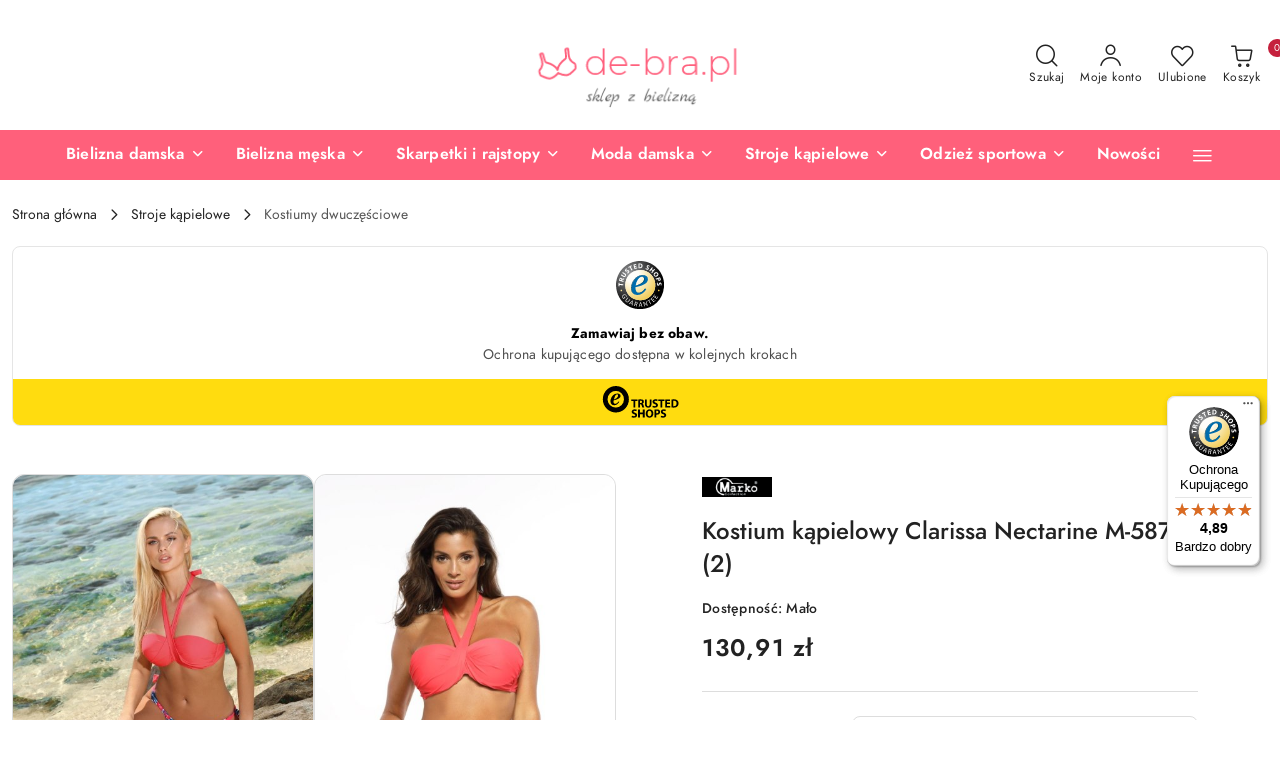

--- FILE ---
content_type: text/html; charset=utf-8
request_url: https://de-bra.pl/Kostium-kapielowy-Clarissa-Nectarine-M-587-2-p23724
body_size: 43872
content:
<!DOCTYPE html>
<html lang="pl" currency="PLN"  class=" ">
	<head>
		<meta http-equiv="Content-Type" content="text/html; charset=UTF-8" />
		<meta name="description" content="Kostium kąpielowy Clarissa Nectarine M-587 (2) Bardzo kobiecy, dwuczęściowy kostium kąpielowy, w którym będziesz wyglądać sexy! Jego sekret? - majteczki o brazylijskim kroju, słodko wyglądający biustonosz z dużym push-up'em oraz włoska tkanina rodem z raj">
		<meta name="keywords" content="Kostium,kąpielowy,Clarissa,Nectarine,Bardzo,kobiecy,dwuczęściowy,kostium,którym,będziesz,wyglądać,sexy,Jego,sekret,majteczki,brazylijskim,kroju,słodko,wyglądający,biustonosz,dużym,push,up'em,oraz,włoska,tkanina,rodem,rajskich,tropików,Szczegóły,Biustonosz">
					<meta name="generator" content="Sky-Shop">
						<meta name="author" content="de-Bra.pl Sklep z bielizną - działa na oprogramowaniu sklepów internetowych Sky-Shop.pl">
		<meta name="viewport" content="width=device-width, initial-scale=1.0">
		<meta name="skin_id" content="flex">
		<meta property="og:title" content="Kostium kąpielowy Clarissa Nectarine M-587 (2) | de-Bra.pl">
		<meta property="og:description" content="Kostium kąpielowy Clarissa Nectarine M-587 (2) Bardzo kobiecy, dwuczęściowy kostium kąpielowy, w którym będziesz wyglądać sexy! Jego sekret? - majteczki o brazylijskim kroju, słodko wyglądający biustonosz z dużym push-up'em oraz włoska tkanina rodem z raj">
					<meta property="og:image" content="https://de-bra.pl/images/cn199/46000-47000/Kostium-kapielowy-Clarissa-Nectarine-M-587-2_%5B46306%5D_568.jpg">
			<meta property="og:image:type" content="image/jpeg">
			<meta property="og:image:width" content="568">
			<meta property="og:image:height" content="852">
			<link rel="image_src" href="https://de-bra.pl/images/cn199/46000-47000/Kostium-kapielowy-Clarissa-Nectarine-M-587-2_%5B46306%5D_568.jpg">
							<link rel="shortcut icon" href="/upload/cn199/favicon.png">
									<link rel="next" href="https://de-bra.pl/Kostium-kapielowy-Clarissa-Nectarine-M-587-2-p23724/pa/2#scr">
							<link rel="canonical" href="https://de-bra.pl/Kostium-kapielowy-Clarissa-Nectarine-M-587-2-p23724">
						<title>Kostium kąpielowy Clarissa Nectarine M-587 (2) | de-Bra.pl</title>
		<meta name="google-site-verification" content="google-site-verification: googlecc90868b62118183.html">

				



<!-- edrone -->



	
        <script>
        const getCookie = (name) => {
            const pair = document.cookie.split('; ').find(x => x.startsWith(name+'='))
            if (pair) {
                return JSON.parse(pair.split('=')[1])
            }
        }

        const ccCookie = getCookie('cc_cookie')

        window.dataLayer = window.dataLayer || [];
        function gtag(){dataLayer.push(arguments);}

        gtag('consent', 'default', {
            'ad_storage': 'denied',
            'analytics_storage': 'denied',
            'ad_user_data': 'denied',
            'ad_personalization':  'denied',
            'security_storage': 'denied',
            'personalization_storage': 'denied',
            'functionality_storage': 'denied',
            wait_for_update: 500
        });

        // --- MICROSOFT ---
        window.uetq = window.uetq || [];
        window.uetq.push('consent', 'default', {
            'ad_storage': 'denied'
        });

        if (ccCookie) {
            gtag('consent', 'update', {
                'ad_storage': ccCookie.categories.includes('marketing') ? 'granted' : 'denied',
                'analytics_storage': ccCookie.categories.includes('analytics') ? 'granted' : 'denied',
                'ad_user_data': ccCookie.categories.includes('marketing') ? 'granted' : 'denied',
                'ad_personalization':  ccCookie.categories.includes('marketing') ? 'granted' : 'denied',
                'security_storage': 'granted',
                'personalization_storage': 'granted',
                'functionality_storage': 'granted'
            });

            // --- MICROSOFT ---
            window.uetq.push('consent', 'update', {
                'ad_storage': ccCookie.categories.includes('marketing') ? 'granted' : 'denied'
            });
        }

    </script>
        <script async src="https://www.googletagmanager.com/gtag/js?id=G-3VXY62Z5HL"></script>
    <script>
        window.dataLayer = window.dataLayer || [];
        function gtag(){dataLayer.push(arguments);}
        gtag('js', new Date());

        gtag('config', 'G-3VXY62Z5HL');
    </script>
	

	
<!-- Google Tag Manager -->
<script>(function(w,d,s,l,i){w[l]=w[l]||[];w[l].push({'gtm.start':
        new Date().getTime(),event:'gtm.js'});var f=d.getElementsByTagName(s)[0],
    j=d.createElement(s),dl=l!='dataLayer'?'&l='+l:'';j.async=true;j.src=
    'https://www.googletagmanager.com/gtm.js?id='+i+dl;f.parentNode.insertBefore(j,f);
})(window,document,'script','dataLayer','GTM-PHK8MHK');</script>
<!-- End Google Tag Manager -->

	<script>
		var GA_4_PRODUCTS_DATA =  [{"item_id":23724,"item_brand":"Marko","item_category":"Kostiumy dwucz\u0119\u015bciowe"}] ;
			</script>


<script src="https://accounts.google.com/gsi/client" async defer></script>





	<script id="ceneo_opinie" type="text/plain" data-cookiecategory="marketing">(function(w,d,s,i,dl){w._ceneo = w._ceneo || function () {
		w._ceneo.e = w._ceneo.e || []; w._ceneo.e.push(arguments); };
		w._ceneo.e = w._ceneo.e || [];dl=dl===undefined?"dataLayer":dl;
		const f = d.getElementsByTagName(s)[0], j = d.createElement(s); j.defer = true;
		j.src = "https://ssl.ceneo.pl/ct/v5/script.js?accountGuid=" + i + "&t=" +
				Date.now() + (dl ? "&dl=" + dl : ''); f.parentNode.insertBefore(j, f);
	})(window, document, "script", "89fb1c50-483b-4b97-8b3b-cb79d7313ef4");</script>
		<script type="text/javascript">

			function imageLoaded(element, target = "prev") {
				let siblingElement;
				if (target === "prev") {
					siblingElement = element.previousElementSibling;
				} else if (target === "link") {
					siblingElement = element.parentElement.previousElementSibling;
				}
				if (siblingElement && (siblingElement.classList.contains("fa") || siblingElement.classList.contains("icon-refresh"))) {
					siblingElement.style.display = "none";
				}
			}
			</script>

        		<link rel="stylesheet" href="/view/new/scheme/public/_common/scss/libs/bootstrap5.min.css">
		<link rel="stylesheet"  href="/view/new/scheme/public/_common/scss/libs/angular-material.min.css">
		
		<link rel="stylesheet" href="/view/new/userContent/cn199/style.css?v=428">
		<!-- Google Tag Manager -->
<!-- <script>(function(w,d,s,l,i){w[l]=w[l]||[];w[l].push({'gtm.start':
new Date().getTime(),event:'gtm.js'});var f=d.getElementsByTagName(s)[0],
j=d.createElement(s),dl=l!='dataLayer'?'&l='+l:'';j.async=true;j.src=
'https://www.googletagmanager.com/gtm.js?id='+i+dl;f.parentNode.insertBefore(j,f);
})(window,document,'script','dataLayer','GTM-5F7HC3X');</script> -->
<!-- End Google Tag Manager -->

<!-- <script type="text/javascript">var scr=document.createElement('script');scr.src=('https:'==document.location.protocol?'https://':'http://')+'ssl.ceneo.pl/shops/sw.js?accountGuid=89fb1c50-483b-4b97-8b3b-cb79d7313ef4';scr.type='text/javascript';document.getElementsByTagName('head')[0].appendChild(scr);</script><noscript><a href="https://www.ceneo.pl/33273-0a" rel="nofollow" target="_blank">Opinie o Nas</a></noscript> -->

<script src="https://apis.google.com/js/platform.js?onload=renderBadge" async defer></script>

<meta name="google-site-verification" content="0wkJjqVZ2uyoS_OjiAQPT4CcxZqI2IT-fTUrRNmrfmM">

<script type="application/ld+json">{"@context":"http://schema.org","@type":"ClothingStore","address":{"@type":"PostalAddress","addressLocality":"Józefosław","streetAddress":"Prymulki 1","postalCode":"05-500","addressRegion":"mazowieckie"},"name":"Abema sp. z o.o.","email":"sklep@de-bra.pl","telephone":"881040178","vatID":"1231285977","image":"https://de-bra.pl/upload/cn199/logos/logo(2).png"}</script>

<!-- Begin eTrusted bootstrap tag -->
<script src="https://integrations.etrusted.com/applications/widget.js/v2" async defer></script>
<!-- End eTrusted bootstrap tag -->

<script>
const LANG = "pl",CURRENCY = "PLN",CONTROLER = "product",CAT_ID = 0,CAT_NAME = "",PROD_ID = 23724,PROD_PRICE = 130.91,PROD_NAME = "Kostium kąpielowy Clarissa Nectarine M-587 (2)",PROD_AMOUNT = 12,NEWS_ID = 0;
</script>
		
		<script src="/view/new/scheme/public/_common/js/libs/promise/promise.min.js"></script>
		<script src="/view/new/scheme/public/_common/js/libs/jquery/jquery.min.js"></script>
		<script src="/view/new/scheme/public/_common/js/libs/angularjs/angularjs.min.js"></script>
	</head>
	<body 		  data-coupon-codes-active="1"
		  data-free-delivery-info-active="1"
		  data-generate-pdf-config="PRODUCT_AND_CART"
		  data-hide-price="0"
		  data-is-user-logged-id="0"
		  data-loyalty-points-active="0"
		  data-cart-simple-info-quantity="0"
		  data-cart-simple-info-price="0,00 zł"
		  data-base="PLN"
		  data-used="PLN|zł"
		  data-rates="'PLN':1"
		  data-decimal-hide="0"
		  data-decimal=","
		  data-thousand=" "
		   data-js-hash="49936e0e1e"		  data-gtag-events="true" data-gtag-id="G-3VXY62Z5HL"		  		  class="		  		  		  		  "
		  		  		  		  		  data-hurt-price-type=""
		  data-hurt-price-text=""
		  		  data-tax="23"
	>
		<!-- Google Tag Manager (noscript) -->
<!-- <noscript><iframe src="https://www.googletagmanager.com/ns.html?id=GTM-5F7HC3X"
height="0" width="0" style="display:none;visibility:hidden"></iframe></noscript> -->
<!-- End Google Tag Manager (noscript) -->

<script>
const seoBrand = "de-Bra.pl";
const metaKeywords = document.querySelector('meta[name="keywords"]');
const metaDescription = document.querySelector('meta[name="description"]');
const metaRobots = document.querySelector('meta[name="robots"]');
const canonical = document.querySelector('link[rel="canonical"]');
let seoTitle = document.title;
let pageURL = location.href;
let pageURI = location.pathname + location.search;

if (metaKeywords) {
	metaKeywords.remove();
}

seoTitle = seoTitle.replace('- de-Bra.pl','| de-Bra.pl');

if(pageURI.includes('/pa/') && !pageURI.includes('/pa/1')){
 pager = pageURI;
 pager = pager.replace(/(.*)\/pa\//,'');
 seoTitle = seoTitle.replace('| de-Bra.pl','');
 seoTitle = seoTitle + ' #' + pager + ' | de-Bra.pl';
}

if(!seoTitle.includes('| de-Bra.pl')){
 seoTitle = seoTitle + ' | de-Bra.pl';
}

document.title = seoTitle;

if(pageURI.includes('/pa/') || pageURI.includes('/pr/')){
 metaDescription.remove();
}

canonical.href = canonical.href.replace('/pa/1','');

</script>

<script
  async
  data-desktop-y-offset="0"
  data-mobile-y-offset="0"
  data-desktop-disable-reviews="false"
  data-desktop-enable-custom="false"
  data-desktop-position="right"
  data-desktop-custom-opening-direction="topright"
  data-desktop-custom-width="150"
  data-desktop-enable-fadeout="false"
  data-disable-mobile="false"
  data-disable-trustbadge="false"
  data-mobile-custom-width="150"
  data-mobile-custom-opening-direction="topright"
  data-mobile-disable-reviews="false"
  data-mobile-enable-custom="false"
  data-mobile-position="left"
  data-mobile-enable-topbar="false"
  charset="UTF-8"
  src="//widgets.trustedshops.com/js/X3431D038701795AFA7E8316F56047004.js"
></script>
		
					
<!-- Google Tag Manager (noscript) -->
<noscript>
    <iframe src="https://www.googletagmanager.com/ns.html?id=G-3VXY62Z5HL"
                  height="0" width="0" style="display:none;visibility:hidden"></iframe>
</noscript>
<!-- End Google Tag Manager (noscript) -->
		


<div id="aria-live" role="alert" aria-live="assertive" class="sr-only">&nbsp;</div>
<main class="skyshop-container" data-ng-app="SkyShopModule">
		
<div class="header_topbar_logo_center_background-wrapper header_wrapper" data-ng-controller="CartCtrl" data-ng-init="init({type: 'QUICK_CART', turnOffSales: 0})">
        
<md-sidenav role="dialog" aria-modal="true" ng-cloak md-component-id="mobile-cart" class="md-sidenav-right position-fixed full-width-sidenav" sidenav-swipe>
    <md-content layout-padding="">
        <div class="dropdown dropdown-quick-cart">
            
<div data-ng-if="data.cartSelected || data.hidePrice" id="header_cart" class="header_cart">
    <!--googleoff: all-->

    <div class="header_cart_title d-flex align-items-center justify-content-between hidden-on-desktop">
        <span class="sky-f-body-bold">Koszyk (<span data-ng-bind="data.cartAmount">0</span>)</span>
        <button aria-label="Zamknij podgląd koszyka" class="border-0 bg-transparent d-flex" data-ng-keydown="closeMobileCart($event)" data-ng-click="closeMobileCart($event)"><span class="icon-close_24 icon-24 icon-600"></span></button>
    </div>

    <div data-ng-if="data.cartSelected.items.length" class="products-scroll" data-scrollbar>
        <ul class="products">
            <li aria-labelledby="prod-[{[$index]}]-name"
                    data-nosnippet data-ng-repeat="item in data.cartSelected.items track by item.id"
                data-ng-if="item.type !== 'GRATIS_PRODUCT'"
                class="product-tile justify-content-between d-flex align-items-start">

                <button class="d-flex flex-grow-1 border-0 bg-transparent text-decoration-children" data-ng-click="openProductPage(item.product)" data-ng-disabled="isApiPending">
                    <img class="product-image"
                         data-ng-srcset="[{[item.product.photo.url]}] 75w"
                         sizes="(max-width: 1200px) 75px, 100px"
                         data-ng-src="[{[item.product.photo.url]}]"
                         alt="[{[item.product.name]}]"
                         aria-hidden="true"/>
                    <div>
                        <h3 id="prod-[{[$index]}]-name"
                            class="product-name sky-f-small-regular text-start child-decoration">
                            <span aria-label="Produkt [{[$index+1]}]:"></span>
                            <span data-ng-bind="item.product.name"></span>
                        </h3>
                        <p class="product-total text-start">
                            <span class="sr-only">Ilość:</span>
                            <span data-ng-bind="item.quantity"></span>
                            <span aria-hidden="true">x</span>
                            <span class="sr-only">Cena jednostkowa:</span>
                            <span class="sky-f-small-bold text-lowercase" data-ng-bind-html="item.unitPriceSummary | priceFormat:''"></span>
                        </p>
                    </div>
                </button>
                <div>
                    <button aria-label="Usuń produkt z koszyka: [{[item.product.name]}]"
                            type="button"
                            class="d-flex border-0 bg-transparent p-0 m-2"
                            is-disabled="isApiPending"
                            remove-list-item
                            parent-selector-to-remove="'li'"
                            collapse-animation="true"
                            click="deleteCartItem(item.id)">
                        <span class="icon-close_circle_24 icon-18 cursor-pointer">
                        <span class="path1"></span>
                        <span class="path2"></span>
                    </span>
                    </button>

                </div>
            </li>
        </ul>
    </div>
    <div data-ng-if="!data.cartSelected.items.length"
         class="cart-empty d-flex justify-content-center align-items-center">
        <span class="sky-f-body-medium">Koszyk jest pusty</span>
    </div>
    
<section data-ng-if="cartFinalDiscountByFreeDelivery() || (data.cartFreeDelivery && data.cartFreeDelivery.status !== data.cartFreeDeliveryStatuses.NOT_AVAILABLE)" class="free_shipment sky-statement-green sky-rounded-4 sky-mb-1">
  <div data-ng-if="!cartFinalDiscountByFreeDelivery()  && data.cartFreeDelivery && data.cartFreeDelivery.missingAmount > 0">
    <p class="d-flex justify-content-center align-items-center mb-0 color-inherit">
      <span class="icon-truck icon-24 me-2"></span>
      <span class="core_addAriaLivePolite sky-f-caption-regular">
            Do bezpłatnej dostawy brakuje
        <span class="sky-f-caption-medium text-lowercase" data-ng-bind-html="data.cartFreeDelivery | priceFormat: ''">-,--</span>
        </span>
    </p>
  </div>
  <div data-ng-if="cartFinalDiscountByFreeDelivery() || data.cartFreeDelivery.missingAmount <= 0">
    <div class="cart-upper strong special free-delivery d-flex justify-content-center align-items-center">
      <span class="icon-truck icon-24 me-2 sky-text-green-dark"></span>
      <span class="core_addAriaLivePolite sky-f-caption-medium sky-text-green-dark text-uppercase">Darmowa dostawa!</span>
    </div>
  </div>
</section>    <div role="region" aria-labelledby="order_summary">
        <h3 id="order_summary" class="sr-only">Podsumowanie zamówienia</h3>
        <p class="d-flex justify-content-between color-inherit mb-0">
                <span class="sky-f-body-bold sky-letter-spacing-1per">Suma                 </span>
            <span data-ng-if="!data.hidePrice" class="price-color sky-f-body-bold sky-letter-spacing-1per"
                  data-ng-bind-html="data.cartSelected.priceSummary | priceFormat:'':true">0,00 zł</span>
            <span data-ng-if="data.hidePrice" class="sky-f-body-bold"></span>
        </p>
                <p class="quick-cart-products-actions__summary-discount-info mb-0" data-ng-if="data.cartSelected.priceSummary.final.gross != data.cartSelected.priceSummary.base.gross">
            <small>Cena uwzględnia rabaty</small>
        </p>
    </div>
    <div class="execute-order-container">
        <button type="button"
                data-ng-click="executeOrder($event)"
                data-ng-keydown="executeOrder($event)"
                class="btn btn-primary sky-f-body-bold d-block w-100">
            Realizuj zamówienie
        </button>
    </div>


    <!--googleon: all-->
</div>        </div>
    </md-content>
</md-sidenav>        <header class="header header_topbar_logo_center_background " data-sticky="yes">
        

<div class="header_searchbar_panel d-flex align-items-top">
  <div class="container-xxl">
    <div class="container container-wrapper d-flex justify-content-center">
      
<form id="header_panel_searchbar" class="header_searchbar" method="GET" action="/category/#top">

    <div class="sky-input-group-material input-group">
        <input aria-label="Wyszukaj produkt"
               class="form-control sky-f-small-regular p-1 pb-0 pt-0 pe-4 "
               cy-data="headerSearch"
               type="search"
               name="q"
               value=""
               placeholder="Szukaj"
               autocomplete="off"
               product-per-page="5"
                       />
                <button type="submit" value="Szukaj" aria-label="Szukaj i przejdź do wyników wyszukiwania" class="p-1 pb-0 pt-0">
            <span class="icon-search_big icon-20"></span>
        </button>
    </div>
    </form>      <button aria-label="Zamknij wyszukiwarkę" id="toggleHeaderSearchbarPanel" type="button" class="close-searchbar ms-2 bg-transparent border-0">
        <span class="icon-close_28 icon-28"></span>
      </button>
    </div>
  </div>
</div>
<div class="container-xxl header_with_logo_center">
  <div class="container container-wrapper">
    <div class="header-components d-flex justify-content-between align-items-center">
      <div class="logo-wrapper d-flex hidden-on-desktop">
        <div class="d-flex align-items-center">
          
<div class="hidden-on-desktop d-flex align-items-center mb-3 mt-3">
    <button aria-label="Otwórz menu główne" type="button" id="mobile-open-flex-menu" class="icon-hamburger_menu icon-23 sky-cursor-pointer border-0 bg-transparent p-0 icon-black"></button>

    <div id="mobile-flex-menu" class="flex_menu">
        <div class="flex_menu_title d-flex align-items-center justify-content-between hidden-on-desktop">
            <button aria-label="Powrót do poprzedniego poziomu menu" class="flex_back_button icon-arrow_left_32 icon-600 bg-transparent border-0 p-0 icon-black" ></button>
            <span class="sky-f-body-bold title">
                <span class="ms-3 me-3 logo">
                    
<!--PARAMETERS:
    COMPONENT_CLASS
    SRC
    ALT
    DEFAULT_ALT
-->

<a href="/" class=" header_mobile_menu_logo d-flex align-items-center">
    <img data-src-old-browser=""  src="/upload/cn199/logos//logo%282%29.png" alt=" de-Bra.pl Sklep z bielizną " />
</a>                </span>

            </span>
            <button id="mobile-flex-menu-close" type="button" aria-label="Zamknij menu główne" class="icon-close_24 icon-24 icon-600 mx-3 bg-transparent border-0 p-0 icon-black"></button>
        </div>
        <div class="categories-scroll scroll-content">
            <ul class="main-categories categories-level-1">
                
                                                
                
                                                                                <li>
                    <a
                              role="button" aria-haspopup="true"  tabindex="0"                            data-title="Bielizna damska" ">
                        <span>Bielizna damska</span>
                        <span class="icon-arrow_right_16 icon-16 icon-600"></span>
                    </a>
                                            <ul aria-label="Lista opcji dla: Bielizna damska" class="categories-level-2">
                                                                                                <li>
                                        <a role="button" aria-haspopup="true" tabindex="0" data-title="Bielizna damska" href="/Bielizna-damska-c367">
                                            <span>Bielizna damska</span>
                                                                                            <span class="icon-arrow_right_16 icon-16 icon-600"></span>
                                                                                    </a>
                                                                                    <ul>
                                                                                                    <li>
                                                        <a data-title="Biustonosze" href="/Biustonosze-c368">
                                                            <span>Biustonosze</span>
                                                        </a>
                                                    </li>
                                                                                                    <li>
                                                        <a data-title="Majtki" href="/Majtki-c379">
                                                            <span>Majtki</span>
                                                        </a>
                                                    </li>
                                                                                                    <li>
                                                        <a data-title="Bielizna nocna" href="/Bielizna-nocna-c401">
                                                            <span>Bielizna nocna</span>
                                                        </a>
                                                    </li>
                                                                                                    <li>
                                                        <a data-title="Bielizna erotyczna" href="/Bielizna-erotyczna-c388">
                                                            <span>Bielizna erotyczna</span>
                                                        </a>
                                                    </li>
                                                                                                    <li>
                                                        <a data-title="Body" href="/Body-c377">
                                                            <span>Body</span>
                                                        </a>
                                                    </li>
                                                                                                    <li>
                                                        <a data-title="Halki" href="/Halki-c378">
                                                            <span>Halki</span>
                                                        </a>
                                                    </li>
                                                                                                    <li>
                                                        <a data-title="Pasy do pończoch i podwiązki" href="/Pasy-do-ponczoch-i-podwiazki-c386">
                                                            <span>Pasy do pończoch i podwiązki</span>
                                                        </a>
                                                    </li>
                                                                                                    <li>
                                                        <a data-title="Podkoszulki" href="/Podkoszulki-c387">
                                                            <span>Podkoszulki</span>
                                                        </a>
                                                    </li>
                                                                                                    <li>
                                                        <a data-title="Bielizna modelująca" href="/Bielizna-modelujaca-c400">
                                                            <span>Bielizna modelująca</span>
                                                        </a>
                                                    </li>
                                                                                                    <li>
                                                        <a data-title="Bielizna ciążowa i do karmienia" href="/Bielizna-ciazowa-i-do-karmienia-c405">
                                                            <span>Bielizna ciążowa i do karmienia</span>
                                                        </a>
                                                    </li>
                                                                                                    <li>
                                                        <a data-title="Dodatki" href="/Dodatki-c409">
                                                            <span>Dodatki</span>
                                                        </a>
                                                    </li>
                                                                                            </ul>
                                                                                                                                                                        <li>
                                        <a role="button" aria-haspopup="true" tabindex="0" data-title="Biustonosze" href="/Biustonosze-c368">
                                            <span>Biustonosze</span>
                                                                                            <span class="icon-arrow_right_16 icon-16 icon-600"></span>
                                                                                    </a>
                                                                                    <ul>
                                                                                                    <li>
                                                        <a data-title="Push up" href="/Push-up-c373">
                                                            <span>Push up</span>
                                                        </a>
                                                    </li>
                                                                                                    <li>
                                                        <a data-title="Miękkie" href="/Miekkie-c371">
                                                            <span>Miękkie</span>
                                                        </a>
                                                    </li>
                                                                                                    <li>
                                                        <a data-title="Półusztywniane" href="/Polusztywniane-c372">
                                                            <span>Półusztywniane</span>
                                                        </a>
                                                    </li>
                                                                                                    <li>
                                                        <a data-title="Usztywniane" href="/Usztywniane-c376">
                                                            <span>Usztywniane</span>
                                                        </a>
                                                    </li>
                                                                                                    <li>
                                                        <a data-title="Sportowe biustonosze" href="/Sportowe-biustonosze-c375">
                                                            <span>Sportowe biustonosze</span>
                                                        </a>
                                                    </li>
                                                                                                    <li>
                                                        <a data-title="Balkonetki" href="/Balkonetki-c369">
                                                            <span>Balkonetki</span>
                                                        </a>
                                                    </li>
                                                                                                    <li>
                                                        <a data-title="Bardotki" href="/Bardotki-c370">
                                                            <span>Bardotki</span>
                                                        </a>
                                                    </li>
                                                                                                    <li>
                                                        <a data-title="Braletki" href="/Braletki-c509">
                                                            <span>Braletki</span>
                                                        </a>
                                                    </li>
                                                                                                    <li>
                                                        <a data-title="Samonośne" href="/Samonosne-c374">
                                                            <span>Samonośne</span>
                                                        </a>
                                                    </li>
                                                                                                    <li>
                                                        <a data-title="Bez fiszbin" href="/Bez-fiszbin-c505">
                                                            <span>Bez fiszbin</span>
                                                        </a>
                                                    </li>
                                                                                                    <li>
                                                        <a data-title="Na większy biusty" href="/Na-wiekszy-biusty-c517">
                                                            <span>Na większy biusty</span>
                                                        </a>
                                                    </li>
                                                                                                    <li>
                                                        <a data-title="Do karmienia" href="/Do-karmienia-c506">
                                                            <span>Do karmienia</span>
                                                        </a>
                                                    </li>
                                                                                            </ul>
                                                                                                                                                                        <li>
                                        <a role="button" aria-haspopup="true" tabindex="0" data-title="Majtki" href="/Majtki-c379">
                                            <span>Majtki</span>
                                                                                            <span class="icon-arrow_right_16 icon-16 icon-600"></span>
                                                                                    </a>
                                                                                    <ul>
                                                                                                    <li>
                                                        <a data-title="Figi" href="/Figi-c381">
                                                            <span>Figi</span>
                                                        </a>
                                                    </li>
                                                                                                    <li>
                                                        <a data-title="Brazyliany" href="/Brazyliany-c380">
                                                            <span>Brazyliany</span>
                                                        </a>
                                                    </li>
                                                                                                    <li>
                                                        <a data-title="Stringi" href="/Stringi-c382">
                                                            <span>Stringi</span>
                                                        </a>
                                                    </li>
                                                                                                    <li>
                                                        <a data-title="Szorty" href="/Szorty-c383">
                                                            <span>Szorty</span>
                                                        </a>
                                                    </li>
                                                                                                    <li>
                                                        <a data-title="Wielopaki" href="/Wielopaki-c384">
                                                            <span>Wielopaki</span>
                                                        </a>
                                                    </li>
                                                                                                    <li>
                                                        <a data-title="Majtki wysoki stan" href="/Majtki-wysoki-stan-c385">
                                                            <span>Majtki wysoki stan</span>
                                                        </a>
                                                    </li>
                                                                                                    <li>
                                                        <a data-title="Majtki modelujące" href="/Majtki-modelujace-c502">
                                                            <span>Majtki modelujące</span>
                                                        </a>
                                                    </li>
                                                                                                    <li>
                                                        <a data-title="Majtki bezszwowe" href="/Majtki-bezszwowe-c503">
                                                            <span>Majtki bezszwowe</span>
                                                        </a>
                                                    </li>
                                                                                                    <li>
                                                        <a data-title="Majtki erotyczne" href="/Majtki-erotyczne-c394">
                                                            <span>Majtki erotyczne</span>
                                                        </a>
                                                    </li>
                                                                                            </ul>
                                                                                                                                                                        <li>
                                        <a role="button" aria-haspopup="true" tabindex="0" data-title="Bielizna nocna" href="/Bielizna-nocna-c401">
                                            <span>Bielizna nocna</span>
                                                                                            <span class="icon-arrow_right_16 icon-16 icon-600"></span>
                                                                                    </a>
                                                                                    <ul>
                                                                                                    <li>
                                                        <a data-title="Koszule nocne" href="/Koszule-nocne-c402">
                                                            <span>Koszule nocne</span>
                                                        </a>
                                                    </li>
                                                                                                    <li>
                                                        <a data-title="Piżamy damskie" href="/Pizamy-damskie-c403">
                                                            <span>Piżamy damskie</span>
                                                        </a>
                                                    </li>
                                                                                                    <li>
                                                        <a data-title="Szlafroki" href="/Szlafroki-c404">
                                                            <span>Szlafroki</span>
                                                        </a>
                                                    </li>
                                                                                            </ul>
                                                                                                                                                                        <li>
                                        <a role="button" aria-haspopup="true" tabindex="0" data-title="Bielizna erotyczna" href="/Bielizna-erotyczna-c388">
                                            <span>Bielizna erotyczna</span>
                                                                                            <span class="icon-arrow_right_16 icon-16 icon-600"></span>
                                                                                    </a>
                                                                                    <ul>
                                                                                                    <li>
                                                        <a data-title="Bodystocking" href="/Bodystocking-c390">
                                                            <span>Bodystocking</span>
                                                        </a>
                                                    </li>
                                                                                                    <li>
                                                        <a data-title="Dodatki na noc" href="/Dodatki-na-noc-c391">
                                                            <span>Dodatki na noc</span>
                                                        </a>
                                                    </li>
                                                                                                    <li>
                                                        <a data-title="Gorsety" href="/Gorsety-c392">
                                                            <span>Gorsety</span>
                                                        </a>
                                                    </li>
                                                                                                    <li>
                                                        <a data-title="Komplety" href="/Komplety-c393">
                                                            <span>Komplety</span>
                                                        </a>
                                                    </li>
                                                                                                    <li>
                                                        <a data-title="Nasutniki" href="/Nasutniki-c395">
                                                            <span>Nasutniki</span>
                                                        </a>
                                                    </li>
                                                                                                    <li>
                                                        <a data-title="Peniuary" href="/Peniuary-c396">
                                                            <span>Peniuary</span>
                                                        </a>
                                                    </li>
                                                                                                    <li>
                                                        <a data-title="Przebrania" href="/Przebrania-c397">
                                                            <span>Przebrania</span>
                                                        </a>
                                                    </li>
                                                                                                    <li>
                                                        <a data-title="Seksowne koszulki" href="/Seksowne-koszulki-c398">
                                                            <span>Seksowne koszulki</span>
                                                        </a>
                                                    </li>
                                                                                                    <li>
                                                        <a data-title="Sukieneczki" href="/Sukieneczki-c399">
                                                            <span>Sukieneczki</span>
                                                        </a>
                                                    </li>
                                                                                                    <li>
                                                        <a data-title="Biustonosze i pólbiustonosze" href="/Biustonosze-i-polbiustonosze-c465">
                                                            <span>Biustonosze i pólbiustonosze</span>
                                                        </a>
                                                    </li>
                                                                                                    <li>
                                                        <a data-title="Rajstopy i pończochy" href="/Rajstopy-i-ponczochy-c472">
                                                            <span>Rajstopy i pończochy</span>
                                                        </a>
                                                    </li>
                                                                                            </ul>
                                                                                                                                                                        <li>
                                        <a role="button" aria-haspopup="true" tabindex="0" data-title="Body" href="/Body-c377">
                                            <span>Body</span>
                                                                                            <span class="icon-arrow_right_16 icon-16 icon-600"></span>
                                                                                    </a>
                                                                                    <ul>
                                                                                                    <li>
                                                        <a data-title="Body klasyczne" href="/Body-klasyczne-c499">
                                                            <span>Body klasyczne</span>
                                                        </a>
                                                    </li>
                                                                                                    <li>
                                                        <a data-title="Body modelujące" href="/Body-modelujace-c500">
                                                            <span>Body modelujące</span>
                                                        </a>
                                                    </li>
                                                                                                    <li>
                                                        <a data-title="Body zmysłowe" href="/Body-zmyslowe-c501">
                                                            <span>Body zmysłowe</span>
                                                        </a>
                                                    </li>
                                                                                            </ul>
                                                                                                                                                                        <li>
                                        <a role="button" aria-haspopup="true" tabindex="0" data-title="Bielizna ciążowa i do karmienia" href="/Bielizna-ciazowa-i-do-karmienia-c405">
                                            <span>Bielizna ciążowa i do karmienia</span>
                                                                                            <span class="icon-arrow_right_16 icon-16 icon-600"></span>
                                                                                    </a>
                                                                                    <ul>
                                                                                                    <li>
                                                        <a data-title="Koszule do karmienia" href="/Koszule-do-karmienia-c406">
                                                            <span>Koszule do karmienia</span>
                                                        </a>
                                                    </li>
                                                                                                    <li>
                                                        <a data-title="Biustonosze do karmienia" href="/Biustonosze-do-karmienia-c407">
                                                            <span>Biustonosze do karmienia</span>
                                                        </a>
                                                    </li>
                                                                                                    <li>
                                                        <a data-title="Majtki ciążowe" href="/Majtki-ciazowe-c408">
                                                            <span>Majtki ciążowe</span>
                                                        </a>
                                                    </li>
                                                                                            </ul>
                                                                                                                            </ul>
                                    </li>
                                
                
                                                                                <li>
                    <a
                              role="button" aria-haspopup="true"  tabindex="0"                            data-title="Bielizna męska" ">
                        <span>Bielizna męska</span>
                        <span class="icon-arrow_right_16 icon-16 icon-600"></span>
                    </a>
                                            <ul aria-label="Lista opcji dla: Bielizna męska" class="categories-level-2">
                                                                                                <li>
                                        <a role="button" aria-haspopup="true" tabindex="0" data-title="Bielizna męska" href="/Bielizna-meska-c357">
                                            <span>Bielizna męska</span>
                                                                                            <span class="icon-arrow_right_16 icon-16 icon-600"></span>
                                                                                    </a>
                                                                                    <ul>
                                                                                                    <li>
                                                        <a data-title="Bokserki" href="/Bokserki-c360">
                                                            <span>Bokserki</span>
                                                        </a>
                                                    </li>
                                                                                                    <li>
                                                        <a data-title="Slipy" href="/Slipy-c362">
                                                            <span>Slipy</span>
                                                        </a>
                                                    </li>
                                                                                                    <li>
                                                        <a data-title="Piżamy męskie" href="/Pizamy-meskie-c364">
                                                            <span>Piżamy męskie</span>
                                                        </a>
                                                    </li>
                                                                                                    <li>
                                                        <a data-title="Szlafroki" href="/Szlafroki-c365">
                                                            <span>Szlafroki</span>
                                                        </a>
                                                    </li>
                                                                                                    <li>
                                                        <a data-title="Podkoszulki" href="/Podkoszulki-c466">
                                                            <span>Podkoszulki</span>
                                                        </a>
                                                    </li>
                                                                                                    <li>
                                                        <a data-title="Kalesony" href="/Kalesony-c361">
                                                            <span>Kalesony</span>
                                                        </a>
                                                    </li>
                                                                                                    <li>
                                                        <a data-title="Skarpety męskie" href="/Skarpety-meskie-c445">
                                                            <span>Skarpety męskie</span>
                                                        </a>
                                                    </li>
                                                                                                    <li>
                                                        <a data-title="Bielizna erotyczna męska" href="/Bielizna-erotyczna-meska-c358">
                                                            <span>Bielizna erotyczna męska</span>
                                                        </a>
                                                    </li>
                                                                                            </ul>
                                                                                                                            </ul>
                                    </li>
                                
                
                                                                                <li>
                    <a
                              role="button" aria-haspopup="true"  tabindex="0"                            data-title="Skarpetki i rajstopy" ">
                        <span>Skarpetki i rajstopy</span>
                        <span class="icon-arrow_right_16 icon-16 icon-600"></span>
                    </a>
                                            <ul aria-label="Lista opcji dla: Skarpetki i rajstopy" class="categories-level-2">
                                                                                                <li>
                                        <a role="button" aria-haspopup="true" tabindex="0" data-title="Skarpetki i rajstopy" href="/Skarpetki-i-rajstopy-c435">
                                            <span>Skarpetki i rajstopy</span>
                                                                                            <span class="icon-arrow_right_16 icon-16 icon-600"></span>
                                                                                    </a>
                                                                                    <ul>
                                                                                                    <li>
                                                        <a data-title="Legginsy" href="/Legginsy-c436">
                                                            <span>Legginsy</span>
                                                        </a>
                                                    </li>
                                                                                                    <li>
                                                        <a data-title="Opaski na uda" href="/Opaski-na-uda-c437">
                                                            <span>Opaski na uda</span>
                                                        </a>
                                                    </li>
                                                                                                    <li>
                                                        <a data-title="Podkolanówki" href="/Podkolanowki-c438">
                                                            <span>Podkolanówki</span>
                                                        </a>
                                                    </li>
                                                                                                    <li>
                                                        <a data-title="Pończochy" href="/Ponczochy-c439">
                                                            <span>Pończochy</span>
                                                        </a>
                                                    </li>
                                                                                                    <li>
                                                        <a data-title="Rajstopy" href="/Rajstopy-c440">
                                                            <span>Rajstopy</span>
                                                        </a>
                                                    </li>
                                                                                                    <li>
                                                        <a data-title="Skarpetki damskie" href="/Skarpetki-damskie-c444">
                                                            <span>Skarpetki damskie</span>
                                                        </a>
                                                    </li>
                                                                                                    <li>
                                                        <a data-title="Skarpetki męskie" href="/Skarpetki-meskie-c504">
                                                            <span>Skarpetki męskie</span>
                                                        </a>
                                                    </li>
                                                                                            </ul>
                                                                                                                                                                        <li>
                                        <a role="button" aria-haspopup="true" tabindex="0" data-title="Rajstopy" href="/Rajstopy-c440">
                                            <span>Rajstopy</span>
                                                                                            <span class="icon-arrow_right_16 icon-16 icon-600"></span>
                                                                                    </a>
                                                                                    <ul>
                                                                                                    <li>
                                                        <a data-title="Rajstopy funkcyjne" href="/Rajstopy-funkcyjne-c441">
                                                            <span>Rajstopy funkcyjne</span>
                                                        </a>
                                                    </li>
                                                                                                    <li>
                                                        <a data-title="Rajstopy gładkie" href="/Rajstopy-gladkie-c442">
                                                            <span>Rajstopy gładkie</span>
                                                        </a>
                                                    </li>
                                                                                                    <li>
                                                        <a data-title="Rajstopy wzorzyste" href="/Rajstopy-wzorzyste-c443">
                                                            <span>Rajstopy wzorzyste</span>
                                                        </a>
                                                    </li>
                                                                                            </ul>
                                                                                                                            </ul>
                                    </li>
                                
                
                                                                                <li>
                    <a
                              role="button" aria-haspopup="true"  tabindex="0"                            data-title="Moda damska" ">
                        <span>Moda damska</span>
                        <span class="icon-arrow_right_16 icon-16 icon-600"></span>
                    </a>
                                            <ul aria-label="Lista opcji dla: Moda damska" class="categories-level-2">
                                                                                                <li>
                                        <a role="button" aria-haspopup="true" tabindex="0" data-title="Moda" href="/Moda-c418">
                                            <span>Moda</span>
                                                                                            <span class="icon-arrow_right_16 icon-16 icon-600"></span>
                                                                                    </a>
                                                                                    <ul>
                                                                                                    <li>
                                                        <a data-title="Bluzki i koszule" href="/Bluzki-i-koszule-c419">
                                                            <span>Bluzki i koszule</span>
                                                        </a>
                                                    </li>
                                                                                                    <li>
                                                        <a data-title="Bluzy" href="/Bluzy-c425">
                                                            <span>Bluzy</span>
                                                        </a>
                                                    </li>
                                                                                                    <li>
                                                        <a data-title="Dresy" href="/Dresy-c426">
                                                            <span>Dresy</span>
                                                        </a>
                                                    </li>
                                                                                                    <li>
                                                        <a data-title="Kombinezony" href="/Kombinezony-c427">
                                                            <span>Kombinezony</span>
                                                        </a>
                                                    </li>
                                                                                                    <li>
                                                        <a data-title="Spodnie" href="/Spodnie-c429">
                                                            <span>Spodnie</span>
                                                        </a>
                                                    </li>
                                                                                                    <li>
                                                        <a data-title="Spódnice" href="/Spodnice-c430">
                                                            <span>Spódnice</span>
                                                        </a>
                                                    </li>
                                                                                                    <li>
                                                        <a data-title="Sukienki" href="/Sukienki-c431">
                                                            <span>Sukienki</span>
                                                        </a>
                                                    </li>
                                                                                                    <li>
                                                        <a data-title="Swetry i kardigany" href="/Swetry-i-kardigany-c432">
                                                            <span>Swetry i kardigany</span>
                                                        </a>
                                                    </li>
                                                                                                    <li>
                                                        <a data-title="Tuniki" href="/Tuniki-c433">
                                                            <span>Tuniki</span>
                                                        </a>
                                                    </li>
                                                                                                    <li>
                                                        <a data-title="Żakiety i marynarki" href="/Zakiety-i-marynarki-c434">
                                                            <span>Żakiety i marynarki</span>
                                                        </a>
                                                    </li>
                                                                                                    <li>
                                                        <a data-title="Akcesoria" href="/Akcesoria-c487">
                                                            <span>Akcesoria</span>
                                                        </a>
                                                    </li>
                                                                                            </ul>
                                                                                                                                                                        <li>
                                        <a role="button" aria-haspopup="true" tabindex="0" data-title="Bluzki i koszule" href="/Bluzki-i-koszule-c419">
                                            <span>Bluzki i koszule</span>
                                                                                            <span class="icon-arrow_right_16 icon-16 icon-600"></span>
                                                                                    </a>
                                                                                    <ul>
                                                                                                    <li>
                                                        <a data-title="Bez rękawów" href="/Bez-rekawow-c420">
                                                            <span>Bez rękawów</span>
                                                        </a>
                                                    </li>
                                                                                                    <li>
                                                        <a data-title="Rękaw 3/4" href="/Rekaw-3-4-c421">
                                                            <span>Rękaw 3/4</span>
                                                        </a>
                                                    </li>
                                                                                                    <li>
                                                        <a data-title="Rękaw długi" href="/Rekaw-dlugi-c423">
                                                            <span>Rękaw długi</span>
                                                        </a>
                                                    </li>
                                                                                                    <li>
                                                        <a data-title="Rękaw krótki" href="/Rekaw-krotki-c424">
                                                            <span>Rękaw krótki</span>
                                                        </a>
                                                    </li>
                                                                                            </ul>
                                                                                                                            </ul>
                                    </li>
                                
                
                                                                                <li>
                    <a
                              role="button" aria-haspopup="true"  tabindex="0"                            data-title="Stroje kąpielowe" ">
                        <span>Stroje kąpielowe</span>
                        <span class="icon-arrow_right_16 icon-16 icon-600"></span>
                    </a>
                                            <ul aria-label="Lista opcji dla: Stroje kąpielowe" class="categories-level-2">
                                                                                                <li>
                                        <a role="button" aria-haspopup="true" tabindex="0" data-title="Stroje kąpielowe" href="/Stroje-kapielowe-c449">
                                            <span>Stroje kąpielowe</span>
                                                                                            <span class="icon-arrow_right_16 icon-16 icon-600"></span>
                                                                                    </a>
                                                                                    <ul>
                                                                                                    <li>
                                                        <a data-title="Kostiumy dwuczęściowe" href="/Kostiumy-dwuczesciowe-c451">
                                                            <span>Kostiumy dwuczęściowe</span>
                                                        </a>
                                                    </li>
                                                                                                    <li>
                                                        <a data-title="Kostiumy jednoczęściowe" href="/Kostiumy-jednoczesciowe-c456">
                                                            <span>Kostiumy jednoczęściowe</span>
                                                        </a>
                                                    </li>
                                                                                                    <li>
                                                        <a data-title="Góra do bikini" href="/Gora-do-bikini-c450">
                                                            <span>Góra do bikini</span>
                                                        </a>
                                                    </li>
                                                                                                    <li>
                                                        <a data-title="Dół do bikini" href="/Dol-do-bikini-c457">
                                                            <span>Dół do bikini</span>
                                                        </a>
                                                    </li>
                                                                                                    <li>
                                                        <a data-title="Kąpielówki męskie" href="/Kapielowki-meskie-c448">
                                                            <span>Kąpielówki męskie</span>
                                                        </a>
                                                    </li>
                                                                                                    <li>
                                                        <a data-title="Dodatki plażowe" href="/Dodatki-plazowe-c447">
                                                            <span>Dodatki plażowe</span>
                                                        </a>
                                                    </li>
                                                                                            </ul>
                                                                                                                                                                        <li>
                                        <a role="button" aria-haspopup="true" tabindex="0" data-title="Kostiumy dwuczęściowe" href="/Kostiumy-dwuczesciowe-c451">
                                            <span>Kostiumy dwuczęściowe</span>
                                                                                            <span class="icon-arrow_right_16 icon-16 icon-600"></span>
                                                                                    </a>
                                                                                    <ul>
                                                                                                    <li>
                                                        <a data-title="Bandeau" href="/Bandeau-c452">
                                                            <span>Bandeau</span>
                                                        </a>
                                                    </li>
                                                                                                    <li>
                                                        <a data-title="Styl latino" href="/Styl-latino-c453">
                                                            <span>Styl latino</span>
                                                        </a>
                                                    </li>
                                                                                                    <li>
                                                        <a data-title="Styl sportowy" href="/Styl-sportowy-c454">
                                                            <span>Styl sportowy</span>
                                                        </a>
                                                    </li>
                                                                                                    <li>
                                                        <a data-title="Wyższe figi" href="/Wyzsze-figi-c455">
                                                            <span>Wyższe figi</span>
                                                        </a>
                                                    </li>
                                                                                                    <li>
                                                        <a data-title="Tankini" href="/Tankini-c459">
                                                            <span>Tankini</span>
                                                        </a>
                                                    </li>
                                                                                            </ul>
                                                                                                                            </ul>
                                    </li>
                                
                
                                                                                <li>
                    <a
                              role="button" aria-haspopup="true"  tabindex="0"                            data-title="Odzież sportowa" ">
                        <span>Odzież sportowa</span>
                        <span class="icon-arrow_right_16 icon-16 icon-600"></span>
                    </a>
                                            <ul aria-label="Lista opcji dla: Odzież sportowa" class="categories-level-2">
                                                                                                <li>
                                        <a role="button" aria-haspopup="true" tabindex="0" data-title="Fitness" href="/Fitness-c410">
                                            <span>Fitness</span>
                                                                                            <span class="icon-arrow_right_16 icon-16 icon-600"></span>
                                                                                    </a>
                                                                                    <ul>
                                                                                                    <li>
                                                        <a data-title="Bluzy sportowe" href="/Bluzy-sportowe-c411">
                                                            <span>Bluzy sportowe</span>
                                                        </a>
                                                    </li>
                                                                                                    <li>
                                                        <a data-title="Kompletne zestawy sportowe" href="/Kompletne-zestawy-sportowe-c412">
                                                            <span>Kompletne zestawy sportowe</span>
                                                        </a>
                                                    </li>
                                                                                                    <li>
                                                        <a data-title="Koszulki treningowe" href="/Koszulki-treningowe-c413">
                                                            <span>Koszulki treningowe</span>
                                                        </a>
                                                    </li>
                                                                                                    <li>
                                                        <a data-title="Legginsy fitness" href="/Legginsy-fitness-c414">
                                                            <span>Legginsy fitness</span>
                                                        </a>
                                                    </li>
                                                                                                    <li>
                                                        <a data-title="Mężczyzna" href="/Mezczyzna-c415">
                                                            <span>Mężczyzna</span>
                                                        </a>
                                                    </li>
                                                                                                    <li>
                                                        <a data-title="Spodnie sportowe" href="/Spodnie-sportowe-c416">
                                                            <span>Spodnie sportowe</span>
                                                        </a>
                                                    </li>
                                                                                                    <li>
                                                        <a data-title="Biustonosze sportowe" href="/Biustonosze-sportowe-c417">
                                                            <span>Biustonosze sportowe</span>
                                                        </a>
                                                    </li>
                                                                                            </ul>
                                                                                                                            </ul>
                                    </li>
                                
                
                                                                                
                
                                <li>
                    <a data-title="Nowości" href="/category/c/new" >
                        <span>Nowości</span>
                    </a>
                </li>
                                                                                
                
                                <li>
                    <a data-title="Blog" href="/blog" >
                        <span>Blog</span>
                    </a>
                </li>
                                                                                
                
                                <li>
                    <a data-title="Promocje" href="/category/c/promotion" >
                        <span>Promocje</span>
                    </a>
                </li>
                                                                                
                
                                <li>
                    <a data-title="Bestsellery" href="/category/c/bestseller" >
                        <span>Bestsellery</span>
                    </a>
                </li>
                                                            </ul>
        </div>

    </div>
</div>
          <div class="ms-3 me-3">
            
<!--PARAMETERS:
    COMPONENT_CLASS
    SRC
    ALT
    DEFAULT_ALT
-->

<a href="/" class="d-flex align-items-center">
    <img data-src-old-browser=""  src="/upload/cn199/logos//logo%282%29.png" alt=" de-Bra.pl Sklep z bielizną " />
</a>          </div>
        </div>

        
<!-- PARAMETERS:
     SEARCH_ICON_HIDDEN_ON_DESKTOP
     ICON_LABELS_HIDDEN_ON_DESKTOP

     HIDE_SEARCH
     HIDE_ACCOUNT
     HIDE_CART
     HIDE_MENU_ON_DESKTOP
     CART_SUFFIX_ID

 -->

<nav class=" hidden-on-desktop header_user_menu sky-navbar navbar navbar-expand-lg sky-mt-2-5 sky-mb-2-5 col justify-content-end">
    <ul class="navbar-nav d-flex flex-flow-nowrap align-items-center">
            <li class="nav-item
                hidden-on-desktop">
            <button aria-label="Otwórz wyszukiwarkę" id="toggleHeaderSearchbarPanel" type="button" class="nav-link d-flex flex-column align-items-center bg-transparent border-0">
                <span class="icon-search_big icon-24"></span>
                <span aria-hidden="true" class="sky-f-caption-regular text-nowrap hidden-on-mobile">Szukaj</span>            </button>
        </li>
    
    
                <li class="
                nav-item position-relative">
            <button type="button" aria-label="Liczba ulubionych produktów: 0" class="core_openStore nav-link d-flex flex-column align-items-center bg-transparent border-0">
                <span class="icon-favourite_outline icon-24"></span>
                <span class="sky-f-caption-regular hidden-on-mobile ">Ulubione</span>
                            </button>
        </li>
                                            <li class="
                                        nav-item quick-cart dropdown" >
                    <button
                            id="header-cart-button-mobile"
                            aria-label="Liczba produktów w koszyku: [{[data.cartAmount]}]"
                            aria-haspopup="true"
                            aria-expanded="false"
                            aria-controls="header-cart-menu-mobile"
                            class="nav-link cart-item dropdown-toggle d-flex flex-column align-items-center position-relative bg-transparent border-0"
                            type="button"
                            data-bs-toggle="dropdown"
                            data-ng-keydown="openMobileCart($event)"
                            data-ng-click="openMobileCart($event)" data-ng-mouseenter="loadMobileCart()">
                                    <span class="icon-shipping_bag icon-24"></span>
                                    <span class="sky-f-caption-regular text-nowrap hidden-on-mobile ">Koszyk</span>
                                    <span class="translate-middle sky-badge badge-cart-amount">
                                        <span data-ng-bind="data.cartAmount" class="sky-f-number-in-circle">0</span>
                                    </span>
                    </button>
                    <ul id="header-cart-menu-mobile"  class="dropdown-menu dropdown-quick-cart ">
                                                    <li ng-cloak data-ng-if="data.initCartAmount">
                                
<div data-ng-if="data.cartSelected || data.hidePrice" id="header_cart" class="header_cart">
    <!--googleoff: all-->

    <div class="header_cart_title d-flex align-items-center justify-content-between hidden-on-desktop">
        <span class="sky-f-body-bold">Koszyk (<span data-ng-bind="data.cartAmount">0</span>)</span>
        <button aria-label="Zamknij podgląd koszyka" class="border-0 bg-transparent d-flex" data-ng-keydown="closeMobileCart($event)" data-ng-click="closeMobileCart($event)"><span class="icon-close_24 icon-24 icon-600"></span></button>
    </div>

    <div data-ng-if="data.cartSelected.items.length" class="products-scroll" data-scrollbar>
        <ul class="products">
            <li aria-labelledby="prod-[{[$index]}]-name"
                    data-nosnippet data-ng-repeat="item in data.cartSelected.items track by item.id"
                data-ng-if="item.type !== 'GRATIS_PRODUCT'"
                class="product-tile justify-content-between d-flex align-items-start">

                <button class="d-flex flex-grow-1 border-0 bg-transparent text-decoration-children" data-ng-click="openProductPage(item.product)" data-ng-disabled="isApiPending">
                    <img class="product-image"
                         data-ng-srcset="[{[item.product.photo.url]}] 75w"
                         sizes="(max-width: 1200px) 75px, 100px"
                         data-ng-src="[{[item.product.photo.url]}]"
                         alt="[{[item.product.name]}]"
                         aria-hidden="true"/>
                    <div>
                        <h3 id="prod-[{[$index]}]-name"
                            class="product-name sky-f-small-regular text-start child-decoration">
                            <span aria-label="Produkt [{[$index+1]}]:"></span>
                            <span data-ng-bind="item.product.name"></span>
                        </h3>
                        <p class="product-total text-start">
                            <span class="sr-only">Ilość:</span>
                            <span data-ng-bind="item.quantity"></span>
                            <span aria-hidden="true">x</span>
                            <span class="sr-only">Cena jednostkowa:</span>
                            <span class="sky-f-small-bold text-lowercase" data-ng-bind-html="item.unitPriceSummary | priceFormat:''"></span>
                        </p>
                    </div>
                </button>
                <div>
                    <button aria-label="Usuń produkt z koszyka: [{[item.product.name]}]"
                            type="button"
                            class="d-flex border-0 bg-transparent p-0 m-2"
                            is-disabled="isApiPending"
                            remove-list-item
                            parent-selector-to-remove="'li'"
                            collapse-animation="true"
                            click="deleteCartItem(item.id)">
                        <span class="icon-close_circle_24 icon-18 cursor-pointer">
                        <span class="path1"></span>
                        <span class="path2"></span>
                    </span>
                    </button>

                </div>
            </li>
        </ul>
    </div>
    <div data-ng-if="!data.cartSelected.items.length"
         class="cart-empty d-flex justify-content-center align-items-center">
        <span class="sky-f-body-medium">Koszyk jest pusty</span>
    </div>
    
<section data-ng-if="cartFinalDiscountByFreeDelivery() || (data.cartFreeDelivery && data.cartFreeDelivery.status !== data.cartFreeDeliveryStatuses.NOT_AVAILABLE)" class="free_shipment sky-statement-green sky-rounded-4 sky-mb-1">
  <div data-ng-if="!cartFinalDiscountByFreeDelivery()  && data.cartFreeDelivery && data.cartFreeDelivery.missingAmount > 0">
    <p class="d-flex justify-content-center align-items-center mb-0 color-inherit">
      <span class="icon-truck icon-24 me-2"></span>
      <span class="core_addAriaLivePolite sky-f-caption-regular">
            Do bezpłatnej dostawy brakuje
        <span class="sky-f-caption-medium text-lowercase" data-ng-bind-html="data.cartFreeDelivery | priceFormat: ''">-,--</span>
        </span>
    </p>
  </div>
  <div data-ng-if="cartFinalDiscountByFreeDelivery() || data.cartFreeDelivery.missingAmount <= 0">
    <div class="cart-upper strong special free-delivery d-flex justify-content-center align-items-center">
      <span class="icon-truck icon-24 me-2 sky-text-green-dark"></span>
      <span class="core_addAriaLivePolite sky-f-caption-medium sky-text-green-dark text-uppercase">Darmowa dostawa!</span>
    </div>
  </div>
</section>    <div role="region" aria-labelledby="order_summary">
        <h3 id="order_summary" class="sr-only">Podsumowanie zamówienia</h3>
        <p class="d-flex justify-content-between color-inherit mb-0">
                <span class="sky-f-body-bold sky-letter-spacing-1per">Suma                 </span>
            <span data-ng-if="!data.hidePrice" class="price-color sky-f-body-bold sky-letter-spacing-1per"
                  data-ng-bind-html="data.cartSelected.priceSummary | priceFormat:'':true">0,00 zł</span>
            <span data-ng-if="data.hidePrice" class="sky-f-body-bold"></span>
        </p>
                <p class="quick-cart-products-actions__summary-discount-info mb-0" data-ng-if="data.cartSelected.priceSummary.final.gross != data.cartSelected.priceSummary.base.gross">
            <small>Cena uwzględnia rabaty</small>
        </p>
    </div>
    <div class="execute-order-container">
        <button type="button"
                data-ng-click="executeOrder($event)"
                data-ng-keydown="executeOrder($event)"
                class="btn btn-primary sky-f-body-bold d-block w-100">
            Realizuj zamówienie
        </button>
    </div>


    <!--googleon: all-->
</div>                            </li>
                                            </ul>
                </li>
                        </ul>
</nav>      </div>

      <div class="options-wrapper d-flex justify-content-between w-100">
        
<nav class="header_switchers sky-navbar navbar navbar-expand-lg sky-mt-2-5 sky-mb-2-5 col ">

    </nav>

        <div class="logo-wrapper d-flex align-items-center hidden-on-mobile sky-mt-2-5 sky-mb-2-5 col-auto">
          
<!--PARAMETERS:
    COMPONENT_CLASS
    SRC
    ALT
    DEFAULT_ALT
-->

<a href="/" class="d-flex align-items-center">
    <img data-src-old-browser=""  src="/upload/cn199/logos//logo%282%29.png" alt=" de-Bra.pl Sklep z bielizną " />
</a>        </div>
        
<!-- PARAMETERS:
     SEARCH_ICON_HIDDEN_ON_DESKTOP
     ICON_LABELS_HIDDEN_ON_DESKTOP

     HIDE_SEARCH
     HIDE_ACCOUNT
     HIDE_CART
     HIDE_MENU_ON_DESKTOP
     CART_SUFFIX_ID

 -->

<nav class="header_user_menu sky-navbar navbar navbar-expand-lg sky-mt-2-5 sky-mb-2-5 col justify-content-end">
    <ul class="navbar-nav d-flex flex-flow-nowrap align-items-center">
            <li class="nav-item
         hidden-on-mobile         ">
            <button aria-label="Otwórz wyszukiwarkę" id="toggleHeaderSearchbarPanel" type="button" class="nav-link d-flex flex-column align-items-center bg-transparent border-0">
                <span class="icon-search_big icon-24"></span>
                <span aria-hidden="true" class="sky-f-caption-regular text-nowrap hidden-on-mobile">Szukaj</span>            </button>
        </li>
    
            <li class="nav-item dropdown">
            <button
                    id="header-user-account-button"
                    aria-label="Moje konto"
                    aria-haspopup="true"
                    aria-expanded="false"
                    aria-controls="header-user-account-menu"
                    class="nav-link account-item dropdown-toggle d-flex flex-column align-items-center bg-transparent border-0"
                    type="button"
                    data-bs-toggle="dropdown">
                <span class="icon-user icon-24"></span>
                <span class="sky-f-caption-regular text-nowrap ">Moje konto</span>
                <span class="hidden-on-desktop icon-arrow_down_16 icon-16 icon-600"></span>
            </button>
            <ul id="header-user-account-menu" class="dropdown-menu">
                                    <li>
                        <a aria-label="Zaloguj się" class="dropdown-item d-flex" href="/login/">
                            <span class="sky-f-caption-regular">Zaloguj się</span>
                        </a>
                    </li>
                    <li>
                        <a aria-label="Zarejestruj się" class="dropdown-item d-flex" href="/register/">
                            <span class="sky-f-caption-regular">Zarejestruj się</span>
                        </a>
                    </li>
                                    <li>
                        <a aria-label="Dodaj zgłoszenie" class="dropdown-item d-flex" href="/ticket/add/" rel="nofollow">
                            <span class="sky-f-caption-regular">Dodaj zgłoszenie</span>
                        </a>
                    </li>

                                    <li>
                        <a aria-label="Zgody cookies" class="dropdown-item d-flex" data-cc="c-settings" href="#" rel="nofollow">
                            <span class="sky-f-caption-regular">Zgody cookies</span>
                        </a>
                    </li>
                
                            </ul>
        </li>
    
                <li class="
         hidden-on-mobile         nav-item position-relative">
            <button type="button" aria-label="Liczba ulubionych produktów: 0" class="core_openStore nav-link d-flex flex-column align-items-center bg-transparent border-0">
                <span class="icon-favourite_outline icon-24"></span>
                <span class="sky-f-caption-regular hidden-on-mobile ">Ulubione</span>
                            </button>
        </li>
                                            <li class="
                     hidden-on-mobile                     nav-item quick-cart dropdown" cy-data="headerCart">
                    <button
                            id="header-cart-button-desktop"
                            aria-label="Liczba produktów w koszyku: [{[data.cartAmount]}]"
                            aria-haspopup="true"
                            aria-expanded="false"
                            aria-controls="header-cart-menu-desktop"
                            class="nav-link cart-item dropdown-toggle d-flex flex-column align-items-center position-relative bg-transparent border-0"
                            type="button"
                            data-bs-toggle="dropdown"
                            data-ng-keydown="openMobileCart($event)"
                            data-ng-click="openMobileCart($event)" data-ng-mouseenter="loadMobileCart()">
                                    <span class="icon-shipping_bag icon-24"></span>
                                    <span class="sky-f-caption-regular text-nowrap hidden-on-mobile ">Koszyk</span>
                                    <span class="translate-middle sky-badge badge-cart-amount">
                                        <span data-ng-bind="data.cartAmount" class="sky-f-number-in-circle">0</span>
                                    </span>
                    </button>
                    <ul id="header-cart-menu-desktop"  class="dropdown-menu dropdown-quick-cart ">
                                                    <li ng-cloak data-ng-if="data.initCartAmount">
                                
<div data-ng-if="data.cartSelected || data.hidePrice" id="header_cart" class="header_cart">
    <!--googleoff: all-->

    <div class="header_cart_title d-flex align-items-center justify-content-between hidden-on-desktop">
        <span class="sky-f-body-bold">Koszyk (<span data-ng-bind="data.cartAmount">0</span>)</span>
        <button aria-label="Zamknij podgląd koszyka" class="border-0 bg-transparent d-flex" data-ng-keydown="closeMobileCart($event)" data-ng-click="closeMobileCart($event)"><span class="icon-close_24 icon-24 icon-600"></span></button>
    </div>

    <div data-ng-if="data.cartSelected.items.length" class="products-scroll" data-scrollbar>
        <ul class="products">
            <li aria-labelledby="prod-[{[$index]}]-name"
                    data-nosnippet data-ng-repeat="item in data.cartSelected.items track by item.id"
                data-ng-if="item.type !== 'GRATIS_PRODUCT'"
                class="product-tile justify-content-between d-flex align-items-start">

                <button class="d-flex flex-grow-1 border-0 bg-transparent text-decoration-children" data-ng-click="openProductPage(item.product)" data-ng-disabled="isApiPending">
                    <img class="product-image"
                         data-ng-srcset="[{[item.product.photo.url]}] 75w"
                         sizes="(max-width: 1200px) 75px, 100px"
                         data-ng-src="[{[item.product.photo.url]}]"
                         alt="[{[item.product.name]}]"
                         aria-hidden="true"/>
                    <div>
                        <h3 id="prod-[{[$index]}]-name"
                            class="product-name sky-f-small-regular text-start child-decoration">
                            <span aria-label="Produkt [{[$index+1]}]:"></span>
                            <span data-ng-bind="item.product.name"></span>
                        </h3>
                        <p class="product-total text-start">
                            <span class="sr-only">Ilość:</span>
                            <span data-ng-bind="item.quantity"></span>
                            <span aria-hidden="true">x</span>
                            <span class="sr-only">Cena jednostkowa:</span>
                            <span class="sky-f-small-bold text-lowercase" data-ng-bind-html="item.unitPriceSummary | priceFormat:''"></span>
                        </p>
                    </div>
                </button>
                <div>
                    <button aria-label="Usuń produkt z koszyka: [{[item.product.name]}]"
                            type="button"
                            class="d-flex border-0 bg-transparent p-0 m-2"
                            is-disabled="isApiPending"
                            remove-list-item
                            parent-selector-to-remove="'li'"
                            collapse-animation="true"
                            click="deleteCartItem(item.id)">
                        <span class="icon-close_circle_24 icon-18 cursor-pointer">
                        <span class="path1"></span>
                        <span class="path2"></span>
                    </span>
                    </button>

                </div>
            </li>
        </ul>
    </div>
    <div data-ng-if="!data.cartSelected.items.length"
         class="cart-empty d-flex justify-content-center align-items-center">
        <span class="sky-f-body-medium">Koszyk jest pusty</span>
    </div>
    
<section data-ng-if="cartFinalDiscountByFreeDelivery() || (data.cartFreeDelivery && data.cartFreeDelivery.status !== data.cartFreeDeliveryStatuses.NOT_AVAILABLE)" class="free_shipment sky-statement-green sky-rounded-4 sky-mb-1">
  <div data-ng-if="!cartFinalDiscountByFreeDelivery()  && data.cartFreeDelivery && data.cartFreeDelivery.missingAmount > 0">
    <p class="d-flex justify-content-center align-items-center mb-0 color-inherit">
      <span class="icon-truck icon-24 me-2"></span>
      <span class="core_addAriaLivePolite sky-f-caption-regular">
            Do bezpłatnej dostawy brakuje
        <span class="sky-f-caption-medium text-lowercase" data-ng-bind-html="data.cartFreeDelivery | priceFormat: ''">-,--</span>
        </span>
    </p>
  </div>
  <div data-ng-if="cartFinalDiscountByFreeDelivery() || data.cartFreeDelivery.missingAmount <= 0">
    <div class="cart-upper strong special free-delivery d-flex justify-content-center align-items-center">
      <span class="icon-truck icon-24 me-2 sky-text-green-dark"></span>
      <span class="core_addAriaLivePolite sky-f-caption-medium sky-text-green-dark text-uppercase">Darmowa dostawa!</span>
    </div>
  </div>
</section>    <div role="region" aria-labelledby="order_summary">
        <h3 id="order_summary" class="sr-only">Podsumowanie zamówienia</h3>
        <p class="d-flex justify-content-between color-inherit mb-0">
                <span class="sky-f-body-bold sky-letter-spacing-1per">Suma                 </span>
            <span data-ng-if="!data.hidePrice" class="price-color sky-f-body-bold sky-letter-spacing-1per"
                  data-ng-bind-html="data.cartSelected.priceSummary | priceFormat:'':true">0,00 zł</span>
            <span data-ng-if="data.hidePrice" class="sky-f-body-bold"></span>
        </p>
                <p class="quick-cart-products-actions__summary-discount-info mb-0" data-ng-if="data.cartSelected.priceSummary.final.gross != data.cartSelected.priceSummary.base.gross">
            <small>Cena uwzględnia rabaty</small>
        </p>
    </div>
    <div class="execute-order-container">
        <button type="button"
                data-ng-click="executeOrder($event)"
                data-ng-keydown="executeOrder($event)"
                class="btn btn-primary sky-f-body-bold d-block w-100">
            Realizuj zamówienie
        </button>
    </div>


    <!--googleon: all-->
</div>                            </li>
                                            </ul>
                </li>
                        </ul>
</nav>      </div>
    </div>
  </div>
</div>
<nav class="hidden-on-mobile">
  
<!--PARAMETERS
    VERTICAL_MENU
    IS_STICKY
    BORDER_BOTTOM
-->
<nav id="header_main_menu" class="header_main_menu sky-navbar navbar navbar-expand-lg flex-grow-1 hidden-on-mobile d-flex justify-content-center " >

    <div class="container-xxl">
            <div class="container container-wrapper">
                <div class="header_main_menu_wrapper d-flex align-items-stretch justify-content-center">
                    <ul aria-label="Menu główne" id="header_main_menu_list" class="navbar-nav d-flex flex-flow-nowrap">

                                                                                                
                        
                                                                                                                        <li class="nav-item nav-item-categories dropdown ">
                            <a aria-haspopup="true" aria-expanded="false"  aria-label="Bielizna damska"
                            class="nestedDropdown nav-link nav-link-border dropdown-toggle d-flex align-items-center text-break sky-cursor-pointer"
                            aria-controls="dropdown_menu_36"
                            data-bs-toggle="dropdown"
                               href="javascript:void(0);">
                            <span class="sky-f-body-bold me-1">Bielizna damska</span>
                            <span class="icon-arrow_down_16 icon-16 icon-600 text-decoration-none"></span>
                            </a>
                            <ul id="dropdown_menu_36" class="dropdown-menu position-absolute">
                                <div class="container-xxl ">
                                    <div class="container container-wrapper ">
                                        <div class="row row-cols-3 dropdown-menu-scroll">
                                                                                                                                                                                <div class="col align-self-start ">
                                                <a class="text-decoration-children" aria-label="Bielizna damska" href="/Bielizna-damska-c367">
                                                    <span class="d-inline-block sky-f-small-bold mt-1 mb-2 child-decoration">Bielizna damska</span>
                                                </a>
                                                                                                <ul id="">
                                                                                                        <li>
                                                        <a class="text-decoration-children" aria-label="Biustonosze" href="/Biustonosze-c368">
                                                            <div class="d-flex align-items-center mb-2">
                                                                <span class="icon-arrow_right_16 icon-16 icon-600 me-1 text-decoration-none"></span>
                                                                <span class="sky-f-small-regular text-break child-decoration">Biustonosze</span>
                                                            </div>

                                                        </a>
                                                    </li>
                                                                                                        <li>
                                                        <a class="text-decoration-children" aria-label="Majtki" href="/Majtki-c379">
                                                            <div class="d-flex align-items-center mb-2">
                                                                <span class="icon-arrow_right_16 icon-16 icon-600 me-1 text-decoration-none"></span>
                                                                <span class="sky-f-small-regular text-break child-decoration">Majtki</span>
                                                            </div>

                                                        </a>
                                                    </li>
                                                                                                        <li>
                                                        <a class="text-decoration-children" aria-label="Bielizna nocna" href="/Bielizna-nocna-c401">
                                                            <div class="d-flex align-items-center mb-2">
                                                                <span class="icon-arrow_right_16 icon-16 icon-600 me-1 text-decoration-none"></span>
                                                                <span class="sky-f-small-regular text-break child-decoration">Bielizna nocna</span>
                                                            </div>

                                                        </a>
                                                    </li>
                                                                                                        <li>
                                                        <a class="text-decoration-children" aria-label="Bielizna erotyczna" href="/Bielizna-erotyczna-c388">
                                                            <div class="d-flex align-items-center mb-2">
                                                                <span class="icon-arrow_right_16 icon-16 icon-600 me-1 text-decoration-none"></span>
                                                                <span class="sky-f-small-regular text-break child-decoration">Bielizna erotyczna</span>
                                                            </div>

                                                        </a>
                                                    </li>
                                                                                                        <li>
                                                        <a class="text-decoration-children" aria-label="Body" href="/Body-c377">
                                                            <div class="d-flex align-items-center mb-2">
                                                                <span class="icon-arrow_right_16 icon-16 icon-600 me-1 text-decoration-none"></span>
                                                                <span class="sky-f-small-regular text-break child-decoration">Body</span>
                                                            </div>

                                                        </a>
                                                    </li>
                                                                                                        <li>
                                                        <a class="text-decoration-children" aria-label="Halki" href="/Halki-c378">
                                                            <div class="d-flex align-items-center mb-2">
                                                                <span class="icon-arrow_right_16 icon-16 icon-600 me-1 text-decoration-none"></span>
                                                                <span class="sky-f-small-regular text-break child-decoration">Halki</span>
                                                            </div>

                                                        </a>
                                                    </li>
                                                                                                        <li>
                                                        <a class="text-decoration-children" aria-label="Pasy do pończoch i podwiązki" href="/Pasy-do-ponczoch-i-podwiazki-c386">
                                                            <div class="d-flex align-items-center mb-2">
                                                                <span class="icon-arrow_right_16 icon-16 icon-600 me-1 text-decoration-none"></span>
                                                                <span class="sky-f-small-regular text-break child-decoration">Pasy do pończoch i podwiązki</span>
                                                            </div>

                                                        </a>
                                                    </li>
                                                                                                        <li>
                                                        <a class="text-decoration-children" aria-label="Podkoszulki" href="/Podkoszulki-c387">
                                                            <div class="d-flex align-items-center mb-2">
                                                                <span class="icon-arrow_right_16 icon-16 icon-600 me-1 text-decoration-none"></span>
                                                                <span class="sky-f-small-regular text-break child-decoration">Podkoszulki</span>
                                                            </div>

                                                        </a>
                                                    </li>
                                                                                                        <li>
                                                        <a class="text-decoration-children" aria-label="Bielizna modelująca" href="/Bielizna-modelujaca-c400">
                                                            <div class="d-flex align-items-center mb-2">
                                                                <span class="icon-arrow_right_16 icon-16 icon-600 me-1 text-decoration-none"></span>
                                                                <span class="sky-f-small-regular text-break child-decoration">Bielizna modelująca</span>
                                                            </div>

                                                        </a>
                                                    </li>
                                                                                                        <li>
                                                        <a class="text-decoration-children" aria-label="Bielizna ciążowa i do karmienia" href="/Bielizna-ciazowa-i-do-karmienia-c405">
                                                            <div class="d-flex align-items-center mb-2">
                                                                <span class="icon-arrow_right_16 icon-16 icon-600 me-1 text-decoration-none"></span>
                                                                <span class="sky-f-small-regular text-break child-decoration">Bielizna ciążowa i do karmienia</span>
                                                            </div>

                                                        </a>
                                                    </li>
                                                                                                        <li>
                                                        <a class="text-decoration-children" aria-label="Dodatki" href="/Dodatki-c409">
                                                            <div class="d-flex align-items-center mb-2">
                                                                <span class="icon-arrow_right_16 icon-16 icon-600 me-1 text-decoration-none"></span>
                                                                <span class="sky-f-small-regular text-break child-decoration">Dodatki</span>
                                                            </div>

                                                        </a>
                                                    </li>
                                                                                                    </ul>
                                                                                            </div>
                                                                                                                                                                                <div class="col align-self-start ">
                                                <a class="text-decoration-children" aria-label="Biustonosze" href="/Biustonosze-c368">
                                                    <span class="d-inline-block sky-f-small-bold mt-1 mb-2 child-decoration">Biustonosze</span>
                                                </a>
                                                                                                <ul id="">
                                                                                                        <li>
                                                        <a class="text-decoration-children" aria-label="Push up" href="/Push-up-c373">
                                                            <div class="d-flex align-items-center mb-2">
                                                                <span class="icon-arrow_right_16 icon-16 icon-600 me-1 text-decoration-none"></span>
                                                                <span class="sky-f-small-regular text-break child-decoration">Push up</span>
                                                            </div>

                                                        </a>
                                                    </li>
                                                                                                        <li>
                                                        <a class="text-decoration-children" aria-label="Miękkie" href="/Miekkie-c371">
                                                            <div class="d-flex align-items-center mb-2">
                                                                <span class="icon-arrow_right_16 icon-16 icon-600 me-1 text-decoration-none"></span>
                                                                <span class="sky-f-small-regular text-break child-decoration">Miękkie</span>
                                                            </div>

                                                        </a>
                                                    </li>
                                                                                                        <li>
                                                        <a class="text-decoration-children" aria-label="Półusztywniane" href="/Polusztywniane-c372">
                                                            <div class="d-flex align-items-center mb-2">
                                                                <span class="icon-arrow_right_16 icon-16 icon-600 me-1 text-decoration-none"></span>
                                                                <span class="sky-f-small-regular text-break child-decoration">Półusztywniane</span>
                                                            </div>

                                                        </a>
                                                    </li>
                                                                                                        <li>
                                                        <a class="text-decoration-children" aria-label="Usztywniane" href="/Usztywniane-c376">
                                                            <div class="d-flex align-items-center mb-2">
                                                                <span class="icon-arrow_right_16 icon-16 icon-600 me-1 text-decoration-none"></span>
                                                                <span class="sky-f-small-regular text-break child-decoration">Usztywniane</span>
                                                            </div>

                                                        </a>
                                                    </li>
                                                                                                        <li>
                                                        <a class="text-decoration-children" aria-label="Sportowe biustonosze" href="/Sportowe-biustonosze-c375">
                                                            <div class="d-flex align-items-center mb-2">
                                                                <span class="icon-arrow_right_16 icon-16 icon-600 me-1 text-decoration-none"></span>
                                                                <span class="sky-f-small-regular text-break child-decoration">Sportowe biustonosze</span>
                                                            </div>

                                                        </a>
                                                    </li>
                                                                                                        <li>
                                                        <a class="text-decoration-children" aria-label="Balkonetki" href="/Balkonetki-c369">
                                                            <div class="d-flex align-items-center mb-2">
                                                                <span class="icon-arrow_right_16 icon-16 icon-600 me-1 text-decoration-none"></span>
                                                                <span class="sky-f-small-regular text-break child-decoration">Balkonetki</span>
                                                            </div>

                                                        </a>
                                                    </li>
                                                                                                        <li>
                                                        <a class="text-decoration-children" aria-label="Bardotki" href="/Bardotki-c370">
                                                            <div class="d-flex align-items-center mb-2">
                                                                <span class="icon-arrow_right_16 icon-16 icon-600 me-1 text-decoration-none"></span>
                                                                <span class="sky-f-small-regular text-break child-decoration">Bardotki</span>
                                                            </div>

                                                        </a>
                                                    </li>
                                                                                                        <li>
                                                        <a class="text-decoration-children" aria-label="Braletki" href="/Braletki-c509">
                                                            <div class="d-flex align-items-center mb-2">
                                                                <span class="icon-arrow_right_16 icon-16 icon-600 me-1 text-decoration-none"></span>
                                                                <span class="sky-f-small-regular text-break child-decoration">Braletki</span>
                                                            </div>

                                                        </a>
                                                    </li>
                                                                                                        <li>
                                                        <a class="text-decoration-children" aria-label="Samonośne" href="/Samonosne-c374">
                                                            <div class="d-flex align-items-center mb-2">
                                                                <span class="icon-arrow_right_16 icon-16 icon-600 me-1 text-decoration-none"></span>
                                                                <span class="sky-f-small-regular text-break child-decoration">Samonośne</span>
                                                            </div>

                                                        </a>
                                                    </li>
                                                                                                        <li>
                                                        <a class="text-decoration-children" aria-label="Bez fiszbin" href="/Bez-fiszbin-c505">
                                                            <div class="d-flex align-items-center mb-2">
                                                                <span class="icon-arrow_right_16 icon-16 icon-600 me-1 text-decoration-none"></span>
                                                                <span class="sky-f-small-regular text-break child-decoration">Bez fiszbin</span>
                                                            </div>

                                                        </a>
                                                    </li>
                                                                                                        <li>
                                                        <a class="text-decoration-children" aria-label="Na większy biusty" href="/Na-wiekszy-biusty-c517">
                                                            <div class="d-flex align-items-center mb-2">
                                                                <span class="icon-arrow_right_16 icon-16 icon-600 me-1 text-decoration-none"></span>
                                                                <span class="sky-f-small-regular text-break child-decoration">Na większy biusty</span>
                                                            </div>

                                                        </a>
                                                    </li>
                                                                                                        <li>
                                                        <a class="text-decoration-children" aria-label="Do karmienia" href="/Do-karmienia-c506">
                                                            <div class="d-flex align-items-center mb-2">
                                                                <span class="icon-arrow_right_16 icon-16 icon-600 me-1 text-decoration-none"></span>
                                                                <span class="sky-f-small-regular text-break child-decoration">Do karmienia</span>
                                                            </div>

                                                        </a>
                                                    </li>
                                                                                                    </ul>
                                                                                            </div>
                                                                                                                                                                                <div class="col align-self-start ">
                                                <a class="text-decoration-children" aria-label="Majtki" href="/Majtki-c379">
                                                    <span class="d-inline-block sky-f-small-bold mt-1 mb-2 child-decoration">Majtki</span>
                                                </a>
                                                                                                <ul id="">
                                                                                                        <li>
                                                        <a class="text-decoration-children" aria-label="Figi" href="/Figi-c381">
                                                            <div class="d-flex align-items-center mb-2">
                                                                <span class="icon-arrow_right_16 icon-16 icon-600 me-1 text-decoration-none"></span>
                                                                <span class="sky-f-small-regular text-break child-decoration">Figi</span>
                                                            </div>

                                                        </a>
                                                    </li>
                                                                                                        <li>
                                                        <a class="text-decoration-children" aria-label="Brazyliany" href="/Brazyliany-c380">
                                                            <div class="d-flex align-items-center mb-2">
                                                                <span class="icon-arrow_right_16 icon-16 icon-600 me-1 text-decoration-none"></span>
                                                                <span class="sky-f-small-regular text-break child-decoration">Brazyliany</span>
                                                            </div>

                                                        </a>
                                                    </li>
                                                                                                        <li>
                                                        <a class="text-decoration-children" aria-label="Stringi" href="/Stringi-c382">
                                                            <div class="d-flex align-items-center mb-2">
                                                                <span class="icon-arrow_right_16 icon-16 icon-600 me-1 text-decoration-none"></span>
                                                                <span class="sky-f-small-regular text-break child-decoration">Stringi</span>
                                                            </div>

                                                        </a>
                                                    </li>
                                                                                                        <li>
                                                        <a class="text-decoration-children" aria-label="Szorty" href="/Szorty-c383">
                                                            <div class="d-flex align-items-center mb-2">
                                                                <span class="icon-arrow_right_16 icon-16 icon-600 me-1 text-decoration-none"></span>
                                                                <span class="sky-f-small-regular text-break child-decoration">Szorty</span>
                                                            </div>

                                                        </a>
                                                    </li>
                                                                                                        <li>
                                                        <a class="text-decoration-children" aria-label="Wielopaki" href="/Wielopaki-c384">
                                                            <div class="d-flex align-items-center mb-2">
                                                                <span class="icon-arrow_right_16 icon-16 icon-600 me-1 text-decoration-none"></span>
                                                                <span class="sky-f-small-regular text-break child-decoration">Wielopaki</span>
                                                            </div>

                                                        </a>
                                                    </li>
                                                                                                        <li>
                                                        <a class="text-decoration-children" aria-label="Majtki wysoki stan" href="/Majtki-wysoki-stan-c385">
                                                            <div class="d-flex align-items-center mb-2">
                                                                <span class="icon-arrow_right_16 icon-16 icon-600 me-1 text-decoration-none"></span>
                                                                <span class="sky-f-small-regular text-break child-decoration">Majtki wysoki stan</span>
                                                            </div>

                                                        </a>
                                                    </li>
                                                                                                        <li>
                                                        <a class="text-decoration-children" aria-label="Majtki modelujące" href="/Majtki-modelujace-c502">
                                                            <div class="d-flex align-items-center mb-2">
                                                                <span class="icon-arrow_right_16 icon-16 icon-600 me-1 text-decoration-none"></span>
                                                                <span class="sky-f-small-regular text-break child-decoration">Majtki modelujące</span>
                                                            </div>

                                                        </a>
                                                    </li>
                                                                                                        <li>
                                                        <a class="text-decoration-children" aria-label="Majtki bezszwowe" href="/Majtki-bezszwowe-c503">
                                                            <div class="d-flex align-items-center mb-2">
                                                                <span class="icon-arrow_right_16 icon-16 icon-600 me-1 text-decoration-none"></span>
                                                                <span class="sky-f-small-regular text-break child-decoration">Majtki bezszwowe</span>
                                                            </div>

                                                        </a>
                                                    </li>
                                                                                                        <li>
                                                        <a class="text-decoration-children" aria-label="Majtki erotyczne" href="/Majtki-erotyczne-c394">
                                                            <div class="d-flex align-items-center mb-2">
                                                                <span class="icon-arrow_right_16 icon-16 icon-600 me-1 text-decoration-none"></span>
                                                                <span class="sky-f-small-regular text-break child-decoration">Majtki erotyczne</span>
                                                            </div>

                                                        </a>
                                                    </li>
                                                                                                    </ul>
                                                                                            </div>
                                                                                                                                                                                <div class="col align-self-start  mt-4 ">
                                                <a class="text-decoration-children" aria-label="Bielizna nocna" href="/Bielizna-nocna-c401">
                                                    <span class="d-inline-block sky-f-small-bold mt-1 mb-2 child-decoration">Bielizna nocna</span>
                                                </a>
                                                                                                <ul id="">
                                                                                                        <li>
                                                        <a class="text-decoration-children" aria-label="Koszule nocne" href="/Koszule-nocne-c402">
                                                            <div class="d-flex align-items-center mb-2">
                                                                <span class="icon-arrow_right_16 icon-16 icon-600 me-1 text-decoration-none"></span>
                                                                <span class="sky-f-small-regular text-break child-decoration">Koszule nocne</span>
                                                            </div>

                                                        </a>
                                                    </li>
                                                                                                        <li>
                                                        <a class="text-decoration-children" aria-label="Piżamy damskie" href="/Pizamy-damskie-c403">
                                                            <div class="d-flex align-items-center mb-2">
                                                                <span class="icon-arrow_right_16 icon-16 icon-600 me-1 text-decoration-none"></span>
                                                                <span class="sky-f-small-regular text-break child-decoration">Piżamy damskie</span>
                                                            </div>

                                                        </a>
                                                    </li>
                                                                                                        <li>
                                                        <a class="text-decoration-children" aria-label="Szlafroki" href="/Szlafroki-c404">
                                                            <div class="d-flex align-items-center mb-2">
                                                                <span class="icon-arrow_right_16 icon-16 icon-600 me-1 text-decoration-none"></span>
                                                                <span class="sky-f-small-regular text-break child-decoration">Szlafroki</span>
                                                            </div>

                                                        </a>
                                                    </li>
                                                                                                    </ul>
                                                                                            </div>
                                                                                                                                                                                <div class="col align-self-start  mt-4 ">
                                                <a class="text-decoration-children" aria-label="Bielizna erotyczna" href="/Bielizna-erotyczna-c388">
                                                    <span class="d-inline-block sky-f-small-bold mt-1 mb-2 child-decoration">Bielizna erotyczna</span>
                                                </a>
                                                                                                <ul id="">
                                                                                                        <li>
                                                        <a class="text-decoration-children" aria-label="Bodystocking" href="/Bodystocking-c390">
                                                            <div class="d-flex align-items-center mb-2">
                                                                <span class="icon-arrow_right_16 icon-16 icon-600 me-1 text-decoration-none"></span>
                                                                <span class="sky-f-small-regular text-break child-decoration">Bodystocking</span>
                                                            </div>

                                                        </a>
                                                    </li>
                                                                                                        <li>
                                                        <a class="text-decoration-children" aria-label="Dodatki na noc" href="/Dodatki-na-noc-c391">
                                                            <div class="d-flex align-items-center mb-2">
                                                                <span class="icon-arrow_right_16 icon-16 icon-600 me-1 text-decoration-none"></span>
                                                                <span class="sky-f-small-regular text-break child-decoration">Dodatki na noc</span>
                                                            </div>

                                                        </a>
                                                    </li>
                                                                                                        <li>
                                                        <a class="text-decoration-children" aria-label="Gorsety" href="/Gorsety-c392">
                                                            <div class="d-flex align-items-center mb-2">
                                                                <span class="icon-arrow_right_16 icon-16 icon-600 me-1 text-decoration-none"></span>
                                                                <span class="sky-f-small-regular text-break child-decoration">Gorsety</span>
                                                            </div>

                                                        </a>
                                                    </li>
                                                                                                        <li>
                                                        <a class="text-decoration-children" aria-label="Komplety" href="/Komplety-c393">
                                                            <div class="d-flex align-items-center mb-2">
                                                                <span class="icon-arrow_right_16 icon-16 icon-600 me-1 text-decoration-none"></span>
                                                                <span class="sky-f-small-regular text-break child-decoration">Komplety</span>
                                                            </div>

                                                        </a>
                                                    </li>
                                                                                                        <li>
                                                        <a class="text-decoration-children" aria-label="Nasutniki" href="/Nasutniki-c395">
                                                            <div class="d-flex align-items-center mb-2">
                                                                <span class="icon-arrow_right_16 icon-16 icon-600 me-1 text-decoration-none"></span>
                                                                <span class="sky-f-small-regular text-break child-decoration">Nasutniki</span>
                                                            </div>

                                                        </a>
                                                    </li>
                                                                                                        <li>
                                                        <a class="text-decoration-children" aria-label="Peniuary" href="/Peniuary-c396">
                                                            <div class="d-flex align-items-center mb-2">
                                                                <span class="icon-arrow_right_16 icon-16 icon-600 me-1 text-decoration-none"></span>
                                                                <span class="sky-f-small-regular text-break child-decoration">Peniuary</span>
                                                            </div>

                                                        </a>
                                                    </li>
                                                                                                        <li>
                                                        <a class="text-decoration-children" aria-label="Przebrania" href="/Przebrania-c397">
                                                            <div class="d-flex align-items-center mb-2">
                                                                <span class="icon-arrow_right_16 icon-16 icon-600 me-1 text-decoration-none"></span>
                                                                <span class="sky-f-small-regular text-break child-decoration">Przebrania</span>
                                                            </div>

                                                        </a>
                                                    </li>
                                                                                                        <li>
                                                        <a class="text-decoration-children" aria-label="Seksowne koszulki" href="/Seksowne-koszulki-c398">
                                                            <div class="d-flex align-items-center mb-2">
                                                                <span class="icon-arrow_right_16 icon-16 icon-600 me-1 text-decoration-none"></span>
                                                                <span class="sky-f-small-regular text-break child-decoration">Seksowne koszulki</span>
                                                            </div>

                                                        </a>
                                                    </li>
                                                                                                        <li>
                                                        <a class="text-decoration-children" aria-label="Sukieneczki" href="/Sukieneczki-c399">
                                                            <div class="d-flex align-items-center mb-2">
                                                                <span class="icon-arrow_right_16 icon-16 icon-600 me-1 text-decoration-none"></span>
                                                                <span class="sky-f-small-regular text-break child-decoration">Sukieneczki</span>
                                                            </div>

                                                        </a>
                                                    </li>
                                                                                                        <li>
                                                        <a class="text-decoration-children" aria-label="Biustonosze i pólbiustonosze" href="/Biustonosze-i-polbiustonosze-c465">
                                                            <div class="d-flex align-items-center mb-2">
                                                                <span class="icon-arrow_right_16 icon-16 icon-600 me-1 text-decoration-none"></span>
                                                                <span class="sky-f-small-regular text-break child-decoration">Biustonosze i pólbiustonosze</span>
                                                            </div>

                                                        </a>
                                                    </li>
                                                                                                        <li>
                                                        <a class="text-decoration-children" aria-label="Rajstopy i pończochy" href="/Rajstopy-i-ponczochy-c472">
                                                            <div class="d-flex align-items-center mb-2">
                                                                <span class="icon-arrow_right_16 icon-16 icon-600 me-1 text-decoration-none"></span>
                                                                <span class="sky-f-small-regular text-break child-decoration">Rajstopy i pończochy</span>
                                                            </div>

                                                        </a>
                                                    </li>
                                                                                                    </ul>
                                                                                            </div>
                                                                                                                                                                                <div class="col align-self-start  mt-4 ">
                                                <a class="text-decoration-children" aria-label="Body" href="/Body-c377">
                                                    <span class="d-inline-block sky-f-small-bold mt-1 mb-2 child-decoration">Body</span>
                                                </a>
                                                                                                <ul id="">
                                                                                                        <li>
                                                        <a class="text-decoration-children" aria-label="Body klasyczne" href="/Body-klasyczne-c499">
                                                            <div class="d-flex align-items-center mb-2">
                                                                <span class="icon-arrow_right_16 icon-16 icon-600 me-1 text-decoration-none"></span>
                                                                <span class="sky-f-small-regular text-break child-decoration">Body klasyczne</span>
                                                            </div>

                                                        </a>
                                                    </li>
                                                                                                        <li>
                                                        <a class="text-decoration-children" aria-label="Body modelujące" href="/Body-modelujace-c500">
                                                            <div class="d-flex align-items-center mb-2">
                                                                <span class="icon-arrow_right_16 icon-16 icon-600 me-1 text-decoration-none"></span>
                                                                <span class="sky-f-small-regular text-break child-decoration">Body modelujące</span>
                                                            </div>

                                                        </a>
                                                    </li>
                                                                                                        <li>
                                                        <a class="text-decoration-children" aria-label="Body zmysłowe" href="/Body-zmyslowe-c501">
                                                            <div class="d-flex align-items-center mb-2">
                                                                <span class="icon-arrow_right_16 icon-16 icon-600 me-1 text-decoration-none"></span>
                                                                <span class="sky-f-small-regular text-break child-decoration">Body zmysłowe</span>
                                                            </div>

                                                        </a>
                                                    </li>
                                                                                                    </ul>
                                                                                            </div>
                                                                                                                                                                                <div class="col align-self-start  mt-4 ">
                                                <a class="text-decoration-children" aria-label="Bielizna ciążowa i do karmienia" href="/Bielizna-ciazowa-i-do-karmienia-c405">
                                                    <span class="d-inline-block sky-f-small-bold mt-1 mb-2 child-decoration">Bielizna ciążowa i do karmienia</span>
                                                </a>
                                                                                                <ul id="">
                                                                                                        <li>
                                                        <a class="text-decoration-children" aria-label="Koszule do karmienia" href="/Koszule-do-karmienia-c406">
                                                            <div class="d-flex align-items-center mb-2">
                                                                <span class="icon-arrow_right_16 icon-16 icon-600 me-1 text-decoration-none"></span>
                                                                <span class="sky-f-small-regular text-break child-decoration">Koszule do karmienia</span>
                                                            </div>

                                                        </a>
                                                    </li>
                                                                                                        <li>
                                                        <a class="text-decoration-children" aria-label="Biustonosze do karmienia" href="/Biustonosze-do-karmienia-c407">
                                                            <div class="d-flex align-items-center mb-2">
                                                                <span class="icon-arrow_right_16 icon-16 icon-600 me-1 text-decoration-none"></span>
                                                                <span class="sky-f-small-regular text-break child-decoration">Biustonosze do karmienia</span>
                                                            </div>

                                                        </a>
                                                    </li>
                                                                                                        <li>
                                                        <a class="text-decoration-children" aria-label="Majtki ciążowe" href="/Majtki-ciazowe-c408">
                                                            <div class="d-flex align-items-center mb-2">
                                                                <span class="icon-arrow_right_16 icon-16 icon-600 me-1 text-decoration-none"></span>
                                                                <span class="sky-f-small-regular text-break child-decoration">Majtki ciążowe</span>
                                                            </div>

                                                        </a>
                                                    </li>
                                                                                                    </ul>
                                                                                            </div>
                                                                                                                                                                            </div>
                                    </div>
                                </div>
                            </ul>
                        </li>
                                                
                        
                                                                                                                        <li class="nav-item nav-item-categories dropdown ">
                            <a aria-haspopup="true" aria-expanded="false"  aria-label="Bielizna męska"
                            class="nestedDropdown nav-link nav-link-border dropdown-toggle d-flex align-items-center text-break sky-cursor-pointer"
                            aria-controls="dropdown_menu_37"
                            data-bs-toggle="dropdown"
                               href="javascript:void(0);">
                            <span class="sky-f-body-bold me-1">Bielizna męska</span>
                            <span class="icon-arrow_down_16 icon-16 icon-600 text-decoration-none"></span>
                            </a>
                            <ul id="dropdown_menu_37" class="dropdown-menu position-absolute">
                                <div class="container-xxl ">
                                    <div class="container container-wrapper ">
                                        <div class="row row-cols-3 dropdown-menu-scroll">
                                                                                                                                                                                <div class="col align-self-start ">
                                                <a class="text-decoration-children" aria-label="Bielizna męska" href="/Bielizna-meska-c357">
                                                    <span class="d-inline-block sky-f-small-bold mt-1 mb-2 child-decoration">Bielizna męska</span>
                                                </a>
                                                                                                <ul id="">
                                                                                                        <li>
                                                        <a class="text-decoration-children" aria-label="Bokserki" href="/Bokserki-c360">
                                                            <div class="d-flex align-items-center mb-2">
                                                                <span class="icon-arrow_right_16 icon-16 icon-600 me-1 text-decoration-none"></span>
                                                                <span class="sky-f-small-regular text-break child-decoration">Bokserki</span>
                                                            </div>

                                                        </a>
                                                    </li>
                                                                                                        <li>
                                                        <a class="text-decoration-children" aria-label="Slipy" href="/Slipy-c362">
                                                            <div class="d-flex align-items-center mb-2">
                                                                <span class="icon-arrow_right_16 icon-16 icon-600 me-1 text-decoration-none"></span>
                                                                <span class="sky-f-small-regular text-break child-decoration">Slipy</span>
                                                            </div>

                                                        </a>
                                                    </li>
                                                                                                        <li>
                                                        <a class="text-decoration-children" aria-label="Piżamy męskie" href="/Pizamy-meskie-c364">
                                                            <div class="d-flex align-items-center mb-2">
                                                                <span class="icon-arrow_right_16 icon-16 icon-600 me-1 text-decoration-none"></span>
                                                                <span class="sky-f-small-regular text-break child-decoration">Piżamy męskie</span>
                                                            </div>

                                                        </a>
                                                    </li>
                                                                                                        <li>
                                                        <a class="text-decoration-children" aria-label="Szlafroki" href="/Szlafroki-c365">
                                                            <div class="d-flex align-items-center mb-2">
                                                                <span class="icon-arrow_right_16 icon-16 icon-600 me-1 text-decoration-none"></span>
                                                                <span class="sky-f-small-regular text-break child-decoration">Szlafroki</span>
                                                            </div>

                                                        </a>
                                                    </li>
                                                                                                        <li>
                                                        <a class="text-decoration-children" aria-label="Podkoszulki" href="/Podkoszulki-c466">
                                                            <div class="d-flex align-items-center mb-2">
                                                                <span class="icon-arrow_right_16 icon-16 icon-600 me-1 text-decoration-none"></span>
                                                                <span class="sky-f-small-regular text-break child-decoration">Podkoszulki</span>
                                                            </div>

                                                        </a>
                                                    </li>
                                                                                                        <li>
                                                        <a class="text-decoration-children" aria-label="Kalesony" href="/Kalesony-c361">
                                                            <div class="d-flex align-items-center mb-2">
                                                                <span class="icon-arrow_right_16 icon-16 icon-600 me-1 text-decoration-none"></span>
                                                                <span class="sky-f-small-regular text-break child-decoration">Kalesony</span>
                                                            </div>

                                                        </a>
                                                    </li>
                                                                                                        <li>
                                                        <a class="text-decoration-children" aria-label="Skarpety męskie" href="/Skarpety-meskie-c445">
                                                            <div class="d-flex align-items-center mb-2">
                                                                <span class="icon-arrow_right_16 icon-16 icon-600 me-1 text-decoration-none"></span>
                                                                <span class="sky-f-small-regular text-break child-decoration">Skarpety męskie</span>
                                                            </div>

                                                        </a>
                                                    </li>
                                                                                                        <li>
                                                        <a class="text-decoration-children" aria-label="Bielizna erotyczna męska" href="/Bielizna-erotyczna-meska-c358">
                                                            <div class="d-flex align-items-center mb-2">
                                                                <span class="icon-arrow_right_16 icon-16 icon-600 me-1 text-decoration-none"></span>
                                                                <span class="sky-f-small-regular text-break child-decoration">Bielizna erotyczna męska</span>
                                                            </div>

                                                        </a>
                                                    </li>
                                                                                                    </ul>
                                                                                            </div>
                                                                                                                                                                            </div>
                                    </div>
                                </div>
                            </ul>
                        </li>
                                                
                        
                                                                                                                        <li class="nav-item nav-item-categories dropdown ">
                            <a aria-haspopup="true" aria-expanded="false"  aria-label="Skarpetki i rajstopy"
                            class="nestedDropdown nav-link nav-link-border dropdown-toggle d-flex align-items-center text-break sky-cursor-pointer"
                            aria-controls="dropdown_menu_239"
                            data-bs-toggle="dropdown"
                               href="javascript:void(0);">
                            <span class="sky-f-body-bold me-1">Skarpetki i rajstopy</span>
                            <span class="icon-arrow_down_16 icon-16 icon-600 text-decoration-none"></span>
                            </a>
                            <ul id="dropdown_menu_239" class="dropdown-menu position-absolute">
                                <div class="container-xxl ">
                                    <div class="container container-wrapper ">
                                        <div class="row row-cols-3 dropdown-menu-scroll">
                                                                                                                                                                                <div class="col align-self-start ">
                                                <a class="text-decoration-children" aria-label="Skarpetki i rajstopy" href="/Skarpetki-i-rajstopy-c435">
                                                    <span class="d-inline-block sky-f-small-bold mt-1 mb-2 child-decoration">Skarpetki i rajstopy</span>
                                                </a>
                                                                                                <ul id="">
                                                                                                        <li>
                                                        <a class="text-decoration-children" aria-label="Legginsy" href="/Legginsy-c436">
                                                            <div class="d-flex align-items-center mb-2">
                                                                <span class="icon-arrow_right_16 icon-16 icon-600 me-1 text-decoration-none"></span>
                                                                <span class="sky-f-small-regular text-break child-decoration">Legginsy</span>
                                                            </div>

                                                        </a>
                                                    </li>
                                                                                                        <li>
                                                        <a class="text-decoration-children" aria-label="Opaski na uda" href="/Opaski-na-uda-c437">
                                                            <div class="d-flex align-items-center mb-2">
                                                                <span class="icon-arrow_right_16 icon-16 icon-600 me-1 text-decoration-none"></span>
                                                                <span class="sky-f-small-regular text-break child-decoration">Opaski na uda</span>
                                                            </div>

                                                        </a>
                                                    </li>
                                                                                                        <li>
                                                        <a class="text-decoration-children" aria-label="Podkolanówki" href="/Podkolanowki-c438">
                                                            <div class="d-flex align-items-center mb-2">
                                                                <span class="icon-arrow_right_16 icon-16 icon-600 me-1 text-decoration-none"></span>
                                                                <span class="sky-f-small-regular text-break child-decoration">Podkolanówki</span>
                                                            </div>

                                                        </a>
                                                    </li>
                                                                                                        <li>
                                                        <a class="text-decoration-children" aria-label="Pończochy" href="/Ponczochy-c439">
                                                            <div class="d-flex align-items-center mb-2">
                                                                <span class="icon-arrow_right_16 icon-16 icon-600 me-1 text-decoration-none"></span>
                                                                <span class="sky-f-small-regular text-break child-decoration">Pończochy</span>
                                                            </div>

                                                        </a>
                                                    </li>
                                                                                                        <li>
                                                        <a class="text-decoration-children" aria-label="Rajstopy" href="/Rajstopy-c440">
                                                            <div class="d-flex align-items-center mb-2">
                                                                <span class="icon-arrow_right_16 icon-16 icon-600 me-1 text-decoration-none"></span>
                                                                <span class="sky-f-small-regular text-break child-decoration">Rajstopy</span>
                                                            </div>

                                                        </a>
                                                    </li>
                                                                                                        <li>
                                                        <a class="text-decoration-children" aria-label="Skarpetki damskie" href="/Skarpetki-damskie-c444">
                                                            <div class="d-flex align-items-center mb-2">
                                                                <span class="icon-arrow_right_16 icon-16 icon-600 me-1 text-decoration-none"></span>
                                                                <span class="sky-f-small-regular text-break child-decoration">Skarpetki damskie</span>
                                                            </div>

                                                        </a>
                                                    </li>
                                                                                                        <li>
                                                        <a class="text-decoration-children" aria-label="Skarpetki męskie" href="/Skarpetki-meskie-c504">
                                                            <div class="d-flex align-items-center mb-2">
                                                                <span class="icon-arrow_right_16 icon-16 icon-600 me-1 text-decoration-none"></span>
                                                                <span class="sky-f-small-regular text-break child-decoration">Skarpetki męskie</span>
                                                            </div>

                                                        </a>
                                                    </li>
                                                                                                    </ul>
                                                                                            </div>
                                                                                                                                                                                <div class="col align-self-start ">
                                                <a class="text-decoration-children" aria-label="Rajstopy" href="/Rajstopy-c440">
                                                    <span class="d-inline-block sky-f-small-bold mt-1 mb-2 child-decoration">Rajstopy</span>
                                                </a>
                                                                                                <ul id="">
                                                                                                        <li>
                                                        <a class="text-decoration-children" aria-label="Rajstopy funkcyjne" href="/Rajstopy-funkcyjne-c441">
                                                            <div class="d-flex align-items-center mb-2">
                                                                <span class="icon-arrow_right_16 icon-16 icon-600 me-1 text-decoration-none"></span>
                                                                <span class="sky-f-small-regular text-break child-decoration">Rajstopy funkcyjne</span>
                                                            </div>

                                                        </a>
                                                    </li>
                                                                                                        <li>
                                                        <a class="text-decoration-children" aria-label="Rajstopy gładkie" href="/Rajstopy-gladkie-c442">
                                                            <div class="d-flex align-items-center mb-2">
                                                                <span class="icon-arrow_right_16 icon-16 icon-600 me-1 text-decoration-none"></span>
                                                                <span class="sky-f-small-regular text-break child-decoration">Rajstopy gładkie</span>
                                                            </div>

                                                        </a>
                                                    </li>
                                                                                                        <li>
                                                        <a class="text-decoration-children" aria-label="Rajstopy wzorzyste" href="/Rajstopy-wzorzyste-c443">
                                                            <div class="d-flex align-items-center mb-2">
                                                                <span class="icon-arrow_right_16 icon-16 icon-600 me-1 text-decoration-none"></span>
                                                                <span class="sky-f-small-regular text-break child-decoration">Rajstopy wzorzyste</span>
                                                            </div>

                                                        </a>
                                                    </li>
                                                                                                    </ul>
                                                                                            </div>
                                                                                                                                                                            </div>
                                    </div>
                                </div>
                            </ul>
                        </li>
                                                
                        
                                                                                                                        <li class="nav-item nav-item-categories dropdown ">
                            <a aria-haspopup="true" aria-expanded="false"  aria-label="Moda damska"
                            class="nestedDropdown nav-link nav-link-border dropdown-toggle d-flex align-items-center text-break sky-cursor-pointer"
                            aria-controls="dropdown_menu_376"
                            data-bs-toggle="dropdown"
                               href="javascript:void(0);">
                            <span class="sky-f-body-bold me-1">Moda damska</span>
                            <span class="icon-arrow_down_16 icon-16 icon-600 text-decoration-none"></span>
                            </a>
                            <ul id="dropdown_menu_376" class="dropdown-menu position-absolute">
                                <div class="container-xxl ">
                                    <div class="container container-wrapper ">
                                        <div class="row row-cols-3 dropdown-menu-scroll">
                                                                                                                                                                                <div class="col align-self-start ">
                                                <a class="text-decoration-children" aria-label="Moda" href="/Moda-c418">
                                                    <span class="d-inline-block sky-f-small-bold mt-1 mb-2 child-decoration">Moda</span>
                                                </a>
                                                                                                <ul id="">
                                                                                                        <li>
                                                        <a class="text-decoration-children" aria-label="Bluzki i koszule" href="/Bluzki-i-koszule-c419">
                                                            <div class="d-flex align-items-center mb-2">
                                                                <span class="icon-arrow_right_16 icon-16 icon-600 me-1 text-decoration-none"></span>
                                                                <span class="sky-f-small-regular text-break child-decoration">Bluzki i koszule</span>
                                                            </div>

                                                        </a>
                                                    </li>
                                                                                                        <li>
                                                        <a class="text-decoration-children" aria-label="Bluzy" href="/Bluzy-c425">
                                                            <div class="d-flex align-items-center mb-2">
                                                                <span class="icon-arrow_right_16 icon-16 icon-600 me-1 text-decoration-none"></span>
                                                                <span class="sky-f-small-regular text-break child-decoration">Bluzy</span>
                                                            </div>

                                                        </a>
                                                    </li>
                                                                                                        <li>
                                                        <a class="text-decoration-children" aria-label="Dresy" href="/Dresy-c426">
                                                            <div class="d-flex align-items-center mb-2">
                                                                <span class="icon-arrow_right_16 icon-16 icon-600 me-1 text-decoration-none"></span>
                                                                <span class="sky-f-small-regular text-break child-decoration">Dresy</span>
                                                            </div>

                                                        </a>
                                                    </li>
                                                                                                        <li>
                                                        <a class="text-decoration-children" aria-label="Kombinezony" href="/Kombinezony-c427">
                                                            <div class="d-flex align-items-center mb-2">
                                                                <span class="icon-arrow_right_16 icon-16 icon-600 me-1 text-decoration-none"></span>
                                                                <span class="sky-f-small-regular text-break child-decoration">Kombinezony</span>
                                                            </div>

                                                        </a>
                                                    </li>
                                                                                                        <li>
                                                        <a class="text-decoration-children" aria-label="Spodnie" href="/Spodnie-c429">
                                                            <div class="d-flex align-items-center mb-2">
                                                                <span class="icon-arrow_right_16 icon-16 icon-600 me-1 text-decoration-none"></span>
                                                                <span class="sky-f-small-regular text-break child-decoration">Spodnie</span>
                                                            </div>

                                                        </a>
                                                    </li>
                                                                                                        <li>
                                                        <a class="text-decoration-children" aria-label="Spódnice" href="/Spodnice-c430">
                                                            <div class="d-flex align-items-center mb-2">
                                                                <span class="icon-arrow_right_16 icon-16 icon-600 me-1 text-decoration-none"></span>
                                                                <span class="sky-f-small-regular text-break child-decoration">Spódnice</span>
                                                            </div>

                                                        </a>
                                                    </li>
                                                                                                        <li>
                                                        <a class="text-decoration-children" aria-label="Sukienki" href="/Sukienki-c431">
                                                            <div class="d-flex align-items-center mb-2">
                                                                <span class="icon-arrow_right_16 icon-16 icon-600 me-1 text-decoration-none"></span>
                                                                <span class="sky-f-small-regular text-break child-decoration">Sukienki</span>
                                                            </div>

                                                        </a>
                                                    </li>
                                                                                                        <li>
                                                        <a class="text-decoration-children" aria-label="Swetry i kardigany" href="/Swetry-i-kardigany-c432">
                                                            <div class="d-flex align-items-center mb-2">
                                                                <span class="icon-arrow_right_16 icon-16 icon-600 me-1 text-decoration-none"></span>
                                                                <span class="sky-f-small-regular text-break child-decoration">Swetry i kardigany</span>
                                                            </div>

                                                        </a>
                                                    </li>
                                                                                                        <li>
                                                        <a class="text-decoration-children" aria-label="Tuniki" href="/Tuniki-c433">
                                                            <div class="d-flex align-items-center mb-2">
                                                                <span class="icon-arrow_right_16 icon-16 icon-600 me-1 text-decoration-none"></span>
                                                                <span class="sky-f-small-regular text-break child-decoration">Tuniki</span>
                                                            </div>

                                                        </a>
                                                    </li>
                                                                                                        <li>
                                                        <a class="text-decoration-children" aria-label="Żakiety i marynarki" href="/Zakiety-i-marynarki-c434">
                                                            <div class="d-flex align-items-center mb-2">
                                                                <span class="icon-arrow_right_16 icon-16 icon-600 me-1 text-decoration-none"></span>
                                                                <span class="sky-f-small-regular text-break child-decoration">Żakiety i marynarki</span>
                                                            </div>

                                                        </a>
                                                    </li>
                                                                                                        <li>
                                                        <a class="text-decoration-children" aria-label="Akcesoria" href="/Akcesoria-c487">
                                                            <div class="d-flex align-items-center mb-2">
                                                                <span class="icon-arrow_right_16 icon-16 icon-600 me-1 text-decoration-none"></span>
                                                                <span class="sky-f-small-regular text-break child-decoration">Akcesoria</span>
                                                            </div>

                                                        </a>
                                                    </li>
                                                                                                    </ul>
                                                                                            </div>
                                                                                                                                                                                <div class="col align-self-start ">
                                                <a class="text-decoration-children" aria-label="Bluzki i koszule" href="/Bluzki-i-koszule-c419">
                                                    <span class="d-inline-block sky-f-small-bold mt-1 mb-2 child-decoration">Bluzki i koszule</span>
                                                </a>
                                                                                                <ul id="">
                                                                                                        <li>
                                                        <a class="text-decoration-children" aria-label="Bez rękawów" href="/Bez-rekawow-c420">
                                                            <div class="d-flex align-items-center mb-2">
                                                                <span class="icon-arrow_right_16 icon-16 icon-600 me-1 text-decoration-none"></span>
                                                                <span class="sky-f-small-regular text-break child-decoration">Bez rękawów</span>
                                                            </div>

                                                        </a>
                                                    </li>
                                                                                                        <li>
                                                        <a class="text-decoration-children" aria-label="Rękaw 3/4" href="/Rekaw-3-4-c421">
                                                            <div class="d-flex align-items-center mb-2">
                                                                <span class="icon-arrow_right_16 icon-16 icon-600 me-1 text-decoration-none"></span>
                                                                <span class="sky-f-small-regular text-break child-decoration">Rękaw 3/4</span>
                                                            </div>

                                                        </a>
                                                    </li>
                                                                                                        <li>
                                                        <a class="text-decoration-children" aria-label="Rękaw długi" href="/Rekaw-dlugi-c423">
                                                            <div class="d-flex align-items-center mb-2">
                                                                <span class="icon-arrow_right_16 icon-16 icon-600 me-1 text-decoration-none"></span>
                                                                <span class="sky-f-small-regular text-break child-decoration">Rękaw długi</span>
                                                            </div>

                                                        </a>
                                                    </li>
                                                                                                        <li>
                                                        <a class="text-decoration-children" aria-label="Rękaw krótki" href="/Rekaw-krotki-c424">
                                                            <div class="d-flex align-items-center mb-2">
                                                                <span class="icon-arrow_right_16 icon-16 icon-600 me-1 text-decoration-none"></span>
                                                                <span class="sky-f-small-regular text-break child-decoration">Rękaw krótki</span>
                                                            </div>

                                                        </a>
                                                    </li>
                                                                                                    </ul>
                                                                                            </div>
                                                                                                                                                                            </div>
                                    </div>
                                </div>
                            </ul>
                        </li>
                                                
                        
                                                                                                                        <li class="nav-item nav-item-categories dropdown ">
                            <a aria-haspopup="true" aria-expanded="false"  aria-label="Stroje kąpielowe"
                            class="nestedDropdown nav-link nav-link-border dropdown-toggle d-flex align-items-center text-break sky-cursor-pointer"
                            aria-controls="dropdown_menu_375"
                            data-bs-toggle="dropdown"
                               href="javascript:void(0);">
                            <span class="sky-f-body-bold me-1">Stroje kąpielowe</span>
                            <span class="icon-arrow_down_16 icon-16 icon-600 text-decoration-none"></span>
                            </a>
                            <ul id="dropdown_menu_375" class="dropdown-menu position-absolute">
                                <div class="container-xxl ">
                                    <div class="container container-wrapper ">
                                        <div class="row row-cols-3 dropdown-menu-scroll">
                                                                                                                                                                                <div class="col align-self-start ">
                                                <a class="text-decoration-children" aria-label="Stroje kąpielowe" href="/Stroje-kapielowe-c449">
                                                    <span class="d-inline-block sky-f-small-bold mt-1 mb-2 child-decoration">Stroje kąpielowe</span>
                                                </a>
                                                                                                <ul id="">
                                                                                                        <li>
                                                        <a class="text-decoration-children" aria-label="Kostiumy dwuczęściowe" href="/Kostiumy-dwuczesciowe-c451">
                                                            <div class="d-flex align-items-center mb-2">
                                                                <span class="icon-arrow_right_16 icon-16 icon-600 me-1 text-decoration-none"></span>
                                                                <span class="sky-f-small-regular text-break child-decoration">Kostiumy dwuczęściowe</span>
                                                            </div>

                                                        </a>
                                                    </li>
                                                                                                        <li>
                                                        <a class="text-decoration-children" aria-label="Kostiumy jednoczęściowe" href="/Kostiumy-jednoczesciowe-c456">
                                                            <div class="d-flex align-items-center mb-2">
                                                                <span class="icon-arrow_right_16 icon-16 icon-600 me-1 text-decoration-none"></span>
                                                                <span class="sky-f-small-regular text-break child-decoration">Kostiumy jednoczęściowe</span>
                                                            </div>

                                                        </a>
                                                    </li>
                                                                                                        <li>
                                                        <a class="text-decoration-children" aria-label="Góra do bikini" href="/Gora-do-bikini-c450">
                                                            <div class="d-flex align-items-center mb-2">
                                                                <span class="icon-arrow_right_16 icon-16 icon-600 me-1 text-decoration-none"></span>
                                                                <span class="sky-f-small-regular text-break child-decoration">Góra do bikini</span>
                                                            </div>

                                                        </a>
                                                    </li>
                                                                                                        <li>
                                                        <a class="text-decoration-children" aria-label="Dół do bikini" href="/Dol-do-bikini-c457">
                                                            <div class="d-flex align-items-center mb-2">
                                                                <span class="icon-arrow_right_16 icon-16 icon-600 me-1 text-decoration-none"></span>
                                                                <span class="sky-f-small-regular text-break child-decoration">Dół do bikini</span>
                                                            </div>

                                                        </a>
                                                    </li>
                                                                                                        <li>
                                                        <a class="text-decoration-children" aria-label="Kąpielówki męskie" href="/Kapielowki-meskie-c448">
                                                            <div class="d-flex align-items-center mb-2">
                                                                <span class="icon-arrow_right_16 icon-16 icon-600 me-1 text-decoration-none"></span>
                                                                <span class="sky-f-small-regular text-break child-decoration">Kąpielówki męskie</span>
                                                            </div>

                                                        </a>
                                                    </li>
                                                                                                        <li>
                                                        <a class="text-decoration-children" aria-label="Dodatki plażowe" href="/Dodatki-plazowe-c447">
                                                            <div class="d-flex align-items-center mb-2">
                                                                <span class="icon-arrow_right_16 icon-16 icon-600 me-1 text-decoration-none"></span>
                                                                <span class="sky-f-small-regular text-break child-decoration">Dodatki plażowe</span>
                                                            </div>

                                                        </a>
                                                    </li>
                                                                                                    </ul>
                                                                                            </div>
                                                                                                                                                                                <div class="col align-self-start ">
                                                <a class="text-decoration-children" aria-label="Kostiumy dwuczęściowe" href="/Kostiumy-dwuczesciowe-c451">
                                                    <span class="d-inline-block sky-f-small-bold mt-1 mb-2 child-decoration">Kostiumy dwuczęściowe</span>
                                                </a>
                                                                                                <ul id="">
                                                                                                        <li>
                                                        <a class="text-decoration-children" aria-label="Bandeau" href="/Bandeau-c452">
                                                            <div class="d-flex align-items-center mb-2">
                                                                <span class="icon-arrow_right_16 icon-16 icon-600 me-1 text-decoration-none"></span>
                                                                <span class="sky-f-small-regular text-break child-decoration">Bandeau</span>
                                                            </div>

                                                        </a>
                                                    </li>
                                                                                                        <li>
                                                        <a class="text-decoration-children" aria-label="Styl latino" href="/Styl-latino-c453">
                                                            <div class="d-flex align-items-center mb-2">
                                                                <span class="icon-arrow_right_16 icon-16 icon-600 me-1 text-decoration-none"></span>
                                                                <span class="sky-f-small-regular text-break child-decoration">Styl latino</span>
                                                            </div>

                                                        </a>
                                                    </li>
                                                                                                        <li>
                                                        <a class="text-decoration-children" aria-label="Styl sportowy" href="/Styl-sportowy-c454">
                                                            <div class="d-flex align-items-center mb-2">
                                                                <span class="icon-arrow_right_16 icon-16 icon-600 me-1 text-decoration-none"></span>
                                                                <span class="sky-f-small-regular text-break child-decoration">Styl sportowy</span>
                                                            </div>

                                                        </a>
                                                    </li>
                                                                                                        <li>
                                                        <a class="text-decoration-children" aria-label="Wyższe figi" href="/Wyzsze-figi-c455">
                                                            <div class="d-flex align-items-center mb-2">
                                                                <span class="icon-arrow_right_16 icon-16 icon-600 me-1 text-decoration-none"></span>
                                                                <span class="sky-f-small-regular text-break child-decoration">Wyższe figi</span>
                                                            </div>

                                                        </a>
                                                    </li>
                                                                                                        <li>
                                                        <a class="text-decoration-children" aria-label="Tankini" href="/Tankini-c459">
                                                            <div class="d-flex align-items-center mb-2">
                                                                <span class="icon-arrow_right_16 icon-16 icon-600 me-1 text-decoration-none"></span>
                                                                <span class="sky-f-small-regular text-break child-decoration">Tankini</span>
                                                            </div>

                                                        </a>
                                                    </li>
                                                                                                    </ul>
                                                                                            </div>
                                                                                                                                                                            </div>
                                    </div>
                                </div>
                            </ul>
                        </li>
                                                
                        
                                                                                                                        <li class="nav-item nav-item-categories dropdown ">
                            <a aria-haspopup="true" aria-expanded="false"  aria-label="Odzież sportowa"
                            class="nestedDropdown nav-link nav-link-border dropdown-toggle d-flex align-items-center text-break sky-cursor-pointer"
                            aria-controls="dropdown_menu_377"
                            data-bs-toggle="dropdown"
                               href="javascript:void(0);">
                            <span class="sky-f-body-bold me-1">Odzież sportowa</span>
                            <span class="icon-arrow_down_16 icon-16 icon-600 text-decoration-none"></span>
                            </a>
                            <ul id="dropdown_menu_377" class="dropdown-menu position-absolute">
                                <div class="container-xxl ">
                                    <div class="container container-wrapper ">
                                        <div class="row row-cols-3 dropdown-menu-scroll">
                                                                                                                                                                                <div class="col align-self-start ">
                                                <a class="text-decoration-children" aria-label="Fitness" href="/Fitness-c410">
                                                    <span class="d-inline-block sky-f-small-bold mt-1 mb-2 child-decoration">Fitness</span>
                                                </a>
                                                                                                <ul id="">
                                                                                                        <li>
                                                        <a class="text-decoration-children" aria-label="Bluzy sportowe" href="/Bluzy-sportowe-c411">
                                                            <div class="d-flex align-items-center mb-2">
                                                                <span class="icon-arrow_right_16 icon-16 icon-600 me-1 text-decoration-none"></span>
                                                                <span class="sky-f-small-regular text-break child-decoration">Bluzy sportowe</span>
                                                            </div>

                                                        </a>
                                                    </li>
                                                                                                        <li>
                                                        <a class="text-decoration-children" aria-label="Kompletne zestawy sportowe" href="/Kompletne-zestawy-sportowe-c412">
                                                            <div class="d-flex align-items-center mb-2">
                                                                <span class="icon-arrow_right_16 icon-16 icon-600 me-1 text-decoration-none"></span>
                                                                <span class="sky-f-small-regular text-break child-decoration">Kompletne zestawy sportowe</span>
                                                            </div>

                                                        </a>
                                                    </li>
                                                                                                        <li>
                                                        <a class="text-decoration-children" aria-label="Koszulki treningowe" href="/Koszulki-treningowe-c413">
                                                            <div class="d-flex align-items-center mb-2">
                                                                <span class="icon-arrow_right_16 icon-16 icon-600 me-1 text-decoration-none"></span>
                                                                <span class="sky-f-small-regular text-break child-decoration">Koszulki treningowe</span>
                                                            </div>

                                                        </a>
                                                    </li>
                                                                                                        <li>
                                                        <a class="text-decoration-children" aria-label="Legginsy fitness" href="/Legginsy-fitness-c414">
                                                            <div class="d-flex align-items-center mb-2">
                                                                <span class="icon-arrow_right_16 icon-16 icon-600 me-1 text-decoration-none"></span>
                                                                <span class="sky-f-small-regular text-break child-decoration">Legginsy fitness</span>
                                                            </div>

                                                        </a>
                                                    </li>
                                                                                                        <li>
                                                        <a class="text-decoration-children" aria-label="Mężczyzna" href="/Mezczyzna-c415">
                                                            <div class="d-flex align-items-center mb-2">
                                                                <span class="icon-arrow_right_16 icon-16 icon-600 me-1 text-decoration-none"></span>
                                                                <span class="sky-f-small-regular text-break child-decoration">Mężczyzna</span>
                                                            </div>

                                                        </a>
                                                    </li>
                                                                                                        <li>
                                                        <a class="text-decoration-children" aria-label="Spodnie sportowe" href="/Spodnie-sportowe-c416">
                                                            <div class="d-flex align-items-center mb-2">
                                                                <span class="icon-arrow_right_16 icon-16 icon-600 me-1 text-decoration-none"></span>
                                                                <span class="sky-f-small-regular text-break child-decoration">Spodnie sportowe</span>
                                                            </div>

                                                        </a>
                                                    </li>
                                                                                                        <li>
                                                        <a class="text-decoration-children" aria-label="Biustonosze sportowe" href="/Biustonosze-sportowe-c417">
                                                            <div class="d-flex align-items-center mb-2">
                                                                <span class="icon-arrow_right_16 icon-16 icon-600 me-1 text-decoration-none"></span>
                                                                <span class="sky-f-small-regular text-break child-decoration">Biustonosze sportowe</span>
                                                            </div>

                                                        </a>
                                                    </li>
                                                                                                    </ul>
                                                                                            </div>
                                                                                                                                                                            </div>
                                    </div>
                                </div>
                            </ul>
                        </li>
                                                
                        
                                                                                                                        
                        
                                                <li class="nav-item ">
                            <a aria-label="Nowości" class="nav-link nav-link-border d-flex align-items-center text-nowrap"
                               href="/category/c/new" >
                            <span class="sky-f-body-bold">
                Nowości
                </span>
                            </a>
                        </li>
                                                                                                                        
                        
                                                <li class="nav-item ">
                            <a aria-label="Blog" class="nav-link nav-link-border d-flex align-items-center text-nowrap"
                               href="/blog" >
                            <span class="sky-f-body-bold">
                Blog
                </span>
                            </a>
                        </li>
                                                                                                                        
                        
                                                <li class="nav-item ">
                            <a aria-label="Promocje" class="nav-link nav-link-border d-flex align-items-center text-nowrap"
                               href="/category/c/promotion" >
                            <span class="sky-f-body-bold">
                Promocje
                </span>
                            </a>
                        </li>
                                                                                                                        
                        
                                                <li class="nav-item ">
                            <a aria-label="Bestsellery" class="nav-link nav-link-border d-flex align-items-center text-nowrap"
                               href="/category/c/bestseller" >
                            <span class="sky-f-body-bold">
                Bestsellery
                </span>
                            </a>
                        </li>
                                                                                                <li class="nav-item dropdown nav-item-hamburger-menu ">
                            <a role="button" aria-label="Pokaż więcej" class="nestedDropdown nav-hamburger-link nav-link dropdown-toggle d-flex align-items-center text-break sky-cursor-pointer" href="#" data-bs-toggle="dropdown">
                                <span class="icon-hamburger_menu icon-23"></span>
                            </a>
                            <ul id="header_main_menu_hidden_list" class="dropdown-menu position-absolute">
                            </ul>
                        </li>
                    </ul>
                </div>

            </div>
    </div>


</nav>
</nav>
<div id="header-sticky">
  <div class="header-sticky-container container-xxl">
    <div class="container-wrapper">
      
<div class="header-components hidden-on-mobile d-flex justify-content-between align-items-stretch">
  <div class="logo-wrapper d-flex align-items-center sky-me-2-5 sky-mt-2-5 sky-mb-2-5">
    
<!--PARAMETERS:
    COMPONENT_CLASS
    SRC
    ALT
    DEFAULT_ALT
-->

<a href="/" class="d-flex align-items-center">
    <img data-src-old-browser=""  src="/upload/cn199/logos//logo%282%29.png" alt=" de-Bra.pl Sklep z bielizną " />
</a>  </div>

  
<!--PARAMETERS
    VERTICAL_MENU
    IS_STICKY
    BORDER_BOTTOM
-->
<nav id="header_main_menu" class="header_main_menu sky-navbar navbar navbar-expand-lg flex-grow-1 hidden-on-mobile d-flex justify-content-center " >

    <div class="container-xxl">
            <div class="container container-wrapper">
                <div class="header_main_menu_wrapper d-flex align-items-stretch justify-content-center">
                    <ul aria-label="Menu główne" id="header_main_menu_list" class="navbar-nav d-flex flex-flow-nowrap">

                                                                                                
                        
                                                                                                                        <li class="nav-item nav-item-categories dropdown ">
                            <a aria-haspopup="true" aria-expanded="false"  aria-label="Bielizna damska"
                            class="nestedDropdown nav-link nav-link-border dropdown-toggle d-flex align-items-center text-break sky-cursor-pointer"
                            aria-controls="dropdown_menu_36"
                            data-bs-toggle="dropdown"
                               href="javascript:void(0);">
                            <span class="sky-f-body-bold me-1">Bielizna damska</span>
                            <span class="icon-arrow_down_16 icon-16 icon-600 text-decoration-none"></span>
                            </a>
                            <ul id="dropdown_menu_36" class="dropdown-menu position-absolute">
                                <div class="container-xxl ">
                                    <div class="container container-wrapper ">
                                        <div class="row row-cols-3 dropdown-menu-scroll">
                                                                                                                                                                                <div class="col align-self-start ">
                                                <a class="text-decoration-children" aria-label="Bielizna damska" href="/Bielizna-damska-c367">
                                                    <span class="d-inline-block sky-f-small-bold mt-1 mb-2 child-decoration">Bielizna damska</span>
                                                </a>
                                                                                                <ul id="">
                                                                                                        <li>
                                                        <a class="text-decoration-children" aria-label="Biustonosze" href="/Biustonosze-c368">
                                                            <div class="d-flex align-items-center mb-2">
                                                                <span class="icon-arrow_right_16 icon-16 icon-600 me-1 text-decoration-none"></span>
                                                                <span class="sky-f-small-regular text-break child-decoration">Biustonosze</span>
                                                            </div>

                                                        </a>
                                                    </li>
                                                                                                        <li>
                                                        <a class="text-decoration-children" aria-label="Majtki" href="/Majtki-c379">
                                                            <div class="d-flex align-items-center mb-2">
                                                                <span class="icon-arrow_right_16 icon-16 icon-600 me-1 text-decoration-none"></span>
                                                                <span class="sky-f-small-regular text-break child-decoration">Majtki</span>
                                                            </div>

                                                        </a>
                                                    </li>
                                                                                                        <li>
                                                        <a class="text-decoration-children" aria-label="Bielizna nocna" href="/Bielizna-nocna-c401">
                                                            <div class="d-flex align-items-center mb-2">
                                                                <span class="icon-arrow_right_16 icon-16 icon-600 me-1 text-decoration-none"></span>
                                                                <span class="sky-f-small-regular text-break child-decoration">Bielizna nocna</span>
                                                            </div>

                                                        </a>
                                                    </li>
                                                                                                        <li>
                                                        <a class="text-decoration-children" aria-label="Bielizna erotyczna" href="/Bielizna-erotyczna-c388">
                                                            <div class="d-flex align-items-center mb-2">
                                                                <span class="icon-arrow_right_16 icon-16 icon-600 me-1 text-decoration-none"></span>
                                                                <span class="sky-f-small-regular text-break child-decoration">Bielizna erotyczna</span>
                                                            </div>

                                                        </a>
                                                    </li>
                                                                                                        <li>
                                                        <a class="text-decoration-children" aria-label="Body" href="/Body-c377">
                                                            <div class="d-flex align-items-center mb-2">
                                                                <span class="icon-arrow_right_16 icon-16 icon-600 me-1 text-decoration-none"></span>
                                                                <span class="sky-f-small-regular text-break child-decoration">Body</span>
                                                            </div>

                                                        </a>
                                                    </li>
                                                                                                        <li>
                                                        <a class="text-decoration-children" aria-label="Halki" href="/Halki-c378">
                                                            <div class="d-flex align-items-center mb-2">
                                                                <span class="icon-arrow_right_16 icon-16 icon-600 me-1 text-decoration-none"></span>
                                                                <span class="sky-f-small-regular text-break child-decoration">Halki</span>
                                                            </div>

                                                        </a>
                                                    </li>
                                                                                                        <li>
                                                        <a class="text-decoration-children" aria-label="Pasy do pończoch i podwiązki" href="/Pasy-do-ponczoch-i-podwiazki-c386">
                                                            <div class="d-flex align-items-center mb-2">
                                                                <span class="icon-arrow_right_16 icon-16 icon-600 me-1 text-decoration-none"></span>
                                                                <span class="sky-f-small-regular text-break child-decoration">Pasy do pończoch i podwiązki</span>
                                                            </div>

                                                        </a>
                                                    </li>
                                                                                                        <li>
                                                        <a class="text-decoration-children" aria-label="Podkoszulki" href="/Podkoszulki-c387">
                                                            <div class="d-flex align-items-center mb-2">
                                                                <span class="icon-arrow_right_16 icon-16 icon-600 me-1 text-decoration-none"></span>
                                                                <span class="sky-f-small-regular text-break child-decoration">Podkoszulki</span>
                                                            </div>

                                                        </a>
                                                    </li>
                                                                                                        <li>
                                                        <a class="text-decoration-children" aria-label="Bielizna modelująca" href="/Bielizna-modelujaca-c400">
                                                            <div class="d-flex align-items-center mb-2">
                                                                <span class="icon-arrow_right_16 icon-16 icon-600 me-1 text-decoration-none"></span>
                                                                <span class="sky-f-small-regular text-break child-decoration">Bielizna modelująca</span>
                                                            </div>

                                                        </a>
                                                    </li>
                                                                                                        <li>
                                                        <a class="text-decoration-children" aria-label="Bielizna ciążowa i do karmienia" href="/Bielizna-ciazowa-i-do-karmienia-c405">
                                                            <div class="d-flex align-items-center mb-2">
                                                                <span class="icon-arrow_right_16 icon-16 icon-600 me-1 text-decoration-none"></span>
                                                                <span class="sky-f-small-regular text-break child-decoration">Bielizna ciążowa i do karmienia</span>
                                                            </div>

                                                        </a>
                                                    </li>
                                                                                                        <li>
                                                        <a class="text-decoration-children" aria-label="Dodatki" href="/Dodatki-c409">
                                                            <div class="d-flex align-items-center mb-2">
                                                                <span class="icon-arrow_right_16 icon-16 icon-600 me-1 text-decoration-none"></span>
                                                                <span class="sky-f-small-regular text-break child-decoration">Dodatki</span>
                                                            </div>

                                                        </a>
                                                    </li>
                                                                                                    </ul>
                                                                                            </div>
                                                                                                                                                                                <div class="col align-self-start ">
                                                <a class="text-decoration-children" aria-label="Biustonosze" href="/Biustonosze-c368">
                                                    <span class="d-inline-block sky-f-small-bold mt-1 mb-2 child-decoration">Biustonosze</span>
                                                </a>
                                                                                                <ul id="">
                                                                                                        <li>
                                                        <a class="text-decoration-children" aria-label="Push up" href="/Push-up-c373">
                                                            <div class="d-flex align-items-center mb-2">
                                                                <span class="icon-arrow_right_16 icon-16 icon-600 me-1 text-decoration-none"></span>
                                                                <span class="sky-f-small-regular text-break child-decoration">Push up</span>
                                                            </div>

                                                        </a>
                                                    </li>
                                                                                                        <li>
                                                        <a class="text-decoration-children" aria-label="Miękkie" href="/Miekkie-c371">
                                                            <div class="d-flex align-items-center mb-2">
                                                                <span class="icon-arrow_right_16 icon-16 icon-600 me-1 text-decoration-none"></span>
                                                                <span class="sky-f-small-regular text-break child-decoration">Miękkie</span>
                                                            </div>

                                                        </a>
                                                    </li>
                                                                                                        <li>
                                                        <a class="text-decoration-children" aria-label="Półusztywniane" href="/Polusztywniane-c372">
                                                            <div class="d-flex align-items-center mb-2">
                                                                <span class="icon-arrow_right_16 icon-16 icon-600 me-1 text-decoration-none"></span>
                                                                <span class="sky-f-small-regular text-break child-decoration">Półusztywniane</span>
                                                            </div>

                                                        </a>
                                                    </li>
                                                                                                        <li>
                                                        <a class="text-decoration-children" aria-label="Usztywniane" href="/Usztywniane-c376">
                                                            <div class="d-flex align-items-center mb-2">
                                                                <span class="icon-arrow_right_16 icon-16 icon-600 me-1 text-decoration-none"></span>
                                                                <span class="sky-f-small-regular text-break child-decoration">Usztywniane</span>
                                                            </div>

                                                        </a>
                                                    </li>
                                                                                                        <li>
                                                        <a class="text-decoration-children" aria-label="Sportowe biustonosze" href="/Sportowe-biustonosze-c375">
                                                            <div class="d-flex align-items-center mb-2">
                                                                <span class="icon-arrow_right_16 icon-16 icon-600 me-1 text-decoration-none"></span>
                                                                <span class="sky-f-small-regular text-break child-decoration">Sportowe biustonosze</span>
                                                            </div>

                                                        </a>
                                                    </li>
                                                                                                        <li>
                                                        <a class="text-decoration-children" aria-label="Balkonetki" href="/Balkonetki-c369">
                                                            <div class="d-flex align-items-center mb-2">
                                                                <span class="icon-arrow_right_16 icon-16 icon-600 me-1 text-decoration-none"></span>
                                                                <span class="sky-f-small-regular text-break child-decoration">Balkonetki</span>
                                                            </div>

                                                        </a>
                                                    </li>
                                                                                                        <li>
                                                        <a class="text-decoration-children" aria-label="Bardotki" href="/Bardotki-c370">
                                                            <div class="d-flex align-items-center mb-2">
                                                                <span class="icon-arrow_right_16 icon-16 icon-600 me-1 text-decoration-none"></span>
                                                                <span class="sky-f-small-regular text-break child-decoration">Bardotki</span>
                                                            </div>

                                                        </a>
                                                    </li>
                                                                                                        <li>
                                                        <a class="text-decoration-children" aria-label="Braletki" href="/Braletki-c509">
                                                            <div class="d-flex align-items-center mb-2">
                                                                <span class="icon-arrow_right_16 icon-16 icon-600 me-1 text-decoration-none"></span>
                                                                <span class="sky-f-small-regular text-break child-decoration">Braletki</span>
                                                            </div>

                                                        </a>
                                                    </li>
                                                                                                        <li>
                                                        <a class="text-decoration-children" aria-label="Samonośne" href="/Samonosne-c374">
                                                            <div class="d-flex align-items-center mb-2">
                                                                <span class="icon-arrow_right_16 icon-16 icon-600 me-1 text-decoration-none"></span>
                                                                <span class="sky-f-small-regular text-break child-decoration">Samonośne</span>
                                                            </div>

                                                        </a>
                                                    </li>
                                                                                                        <li>
                                                        <a class="text-decoration-children" aria-label="Bez fiszbin" href="/Bez-fiszbin-c505">
                                                            <div class="d-flex align-items-center mb-2">
                                                                <span class="icon-arrow_right_16 icon-16 icon-600 me-1 text-decoration-none"></span>
                                                                <span class="sky-f-small-regular text-break child-decoration">Bez fiszbin</span>
                                                            </div>

                                                        </a>
                                                    </li>
                                                                                                        <li>
                                                        <a class="text-decoration-children" aria-label="Na większy biusty" href="/Na-wiekszy-biusty-c517">
                                                            <div class="d-flex align-items-center mb-2">
                                                                <span class="icon-arrow_right_16 icon-16 icon-600 me-1 text-decoration-none"></span>
                                                                <span class="sky-f-small-regular text-break child-decoration">Na większy biusty</span>
                                                            </div>

                                                        </a>
                                                    </li>
                                                                                                        <li>
                                                        <a class="text-decoration-children" aria-label="Do karmienia" href="/Do-karmienia-c506">
                                                            <div class="d-flex align-items-center mb-2">
                                                                <span class="icon-arrow_right_16 icon-16 icon-600 me-1 text-decoration-none"></span>
                                                                <span class="sky-f-small-regular text-break child-decoration">Do karmienia</span>
                                                            </div>

                                                        </a>
                                                    </li>
                                                                                                    </ul>
                                                                                            </div>
                                                                                                                                                                                <div class="col align-self-start ">
                                                <a class="text-decoration-children" aria-label="Majtki" href="/Majtki-c379">
                                                    <span class="d-inline-block sky-f-small-bold mt-1 mb-2 child-decoration">Majtki</span>
                                                </a>
                                                                                                <ul id="">
                                                                                                        <li>
                                                        <a class="text-decoration-children" aria-label="Figi" href="/Figi-c381">
                                                            <div class="d-flex align-items-center mb-2">
                                                                <span class="icon-arrow_right_16 icon-16 icon-600 me-1 text-decoration-none"></span>
                                                                <span class="sky-f-small-regular text-break child-decoration">Figi</span>
                                                            </div>

                                                        </a>
                                                    </li>
                                                                                                        <li>
                                                        <a class="text-decoration-children" aria-label="Brazyliany" href="/Brazyliany-c380">
                                                            <div class="d-flex align-items-center mb-2">
                                                                <span class="icon-arrow_right_16 icon-16 icon-600 me-1 text-decoration-none"></span>
                                                                <span class="sky-f-small-regular text-break child-decoration">Brazyliany</span>
                                                            </div>

                                                        </a>
                                                    </li>
                                                                                                        <li>
                                                        <a class="text-decoration-children" aria-label="Stringi" href="/Stringi-c382">
                                                            <div class="d-flex align-items-center mb-2">
                                                                <span class="icon-arrow_right_16 icon-16 icon-600 me-1 text-decoration-none"></span>
                                                                <span class="sky-f-small-regular text-break child-decoration">Stringi</span>
                                                            </div>

                                                        </a>
                                                    </li>
                                                                                                        <li>
                                                        <a class="text-decoration-children" aria-label="Szorty" href="/Szorty-c383">
                                                            <div class="d-flex align-items-center mb-2">
                                                                <span class="icon-arrow_right_16 icon-16 icon-600 me-1 text-decoration-none"></span>
                                                                <span class="sky-f-small-regular text-break child-decoration">Szorty</span>
                                                            </div>

                                                        </a>
                                                    </li>
                                                                                                        <li>
                                                        <a class="text-decoration-children" aria-label="Wielopaki" href="/Wielopaki-c384">
                                                            <div class="d-flex align-items-center mb-2">
                                                                <span class="icon-arrow_right_16 icon-16 icon-600 me-1 text-decoration-none"></span>
                                                                <span class="sky-f-small-regular text-break child-decoration">Wielopaki</span>
                                                            </div>

                                                        </a>
                                                    </li>
                                                                                                        <li>
                                                        <a class="text-decoration-children" aria-label="Majtki wysoki stan" href="/Majtki-wysoki-stan-c385">
                                                            <div class="d-flex align-items-center mb-2">
                                                                <span class="icon-arrow_right_16 icon-16 icon-600 me-1 text-decoration-none"></span>
                                                                <span class="sky-f-small-regular text-break child-decoration">Majtki wysoki stan</span>
                                                            </div>

                                                        </a>
                                                    </li>
                                                                                                        <li>
                                                        <a class="text-decoration-children" aria-label="Majtki modelujące" href="/Majtki-modelujace-c502">
                                                            <div class="d-flex align-items-center mb-2">
                                                                <span class="icon-arrow_right_16 icon-16 icon-600 me-1 text-decoration-none"></span>
                                                                <span class="sky-f-small-regular text-break child-decoration">Majtki modelujące</span>
                                                            </div>

                                                        </a>
                                                    </li>
                                                                                                        <li>
                                                        <a class="text-decoration-children" aria-label="Majtki bezszwowe" href="/Majtki-bezszwowe-c503">
                                                            <div class="d-flex align-items-center mb-2">
                                                                <span class="icon-arrow_right_16 icon-16 icon-600 me-1 text-decoration-none"></span>
                                                                <span class="sky-f-small-regular text-break child-decoration">Majtki bezszwowe</span>
                                                            </div>

                                                        </a>
                                                    </li>
                                                                                                        <li>
                                                        <a class="text-decoration-children" aria-label="Majtki erotyczne" href="/Majtki-erotyczne-c394">
                                                            <div class="d-flex align-items-center mb-2">
                                                                <span class="icon-arrow_right_16 icon-16 icon-600 me-1 text-decoration-none"></span>
                                                                <span class="sky-f-small-regular text-break child-decoration">Majtki erotyczne</span>
                                                            </div>

                                                        </a>
                                                    </li>
                                                                                                    </ul>
                                                                                            </div>
                                                                                                                                                                                <div class="col align-self-start  mt-4 ">
                                                <a class="text-decoration-children" aria-label="Bielizna nocna" href="/Bielizna-nocna-c401">
                                                    <span class="d-inline-block sky-f-small-bold mt-1 mb-2 child-decoration">Bielizna nocna</span>
                                                </a>
                                                                                                <ul id="">
                                                                                                        <li>
                                                        <a class="text-decoration-children" aria-label="Koszule nocne" href="/Koszule-nocne-c402">
                                                            <div class="d-flex align-items-center mb-2">
                                                                <span class="icon-arrow_right_16 icon-16 icon-600 me-1 text-decoration-none"></span>
                                                                <span class="sky-f-small-regular text-break child-decoration">Koszule nocne</span>
                                                            </div>

                                                        </a>
                                                    </li>
                                                                                                        <li>
                                                        <a class="text-decoration-children" aria-label="Piżamy damskie" href="/Pizamy-damskie-c403">
                                                            <div class="d-flex align-items-center mb-2">
                                                                <span class="icon-arrow_right_16 icon-16 icon-600 me-1 text-decoration-none"></span>
                                                                <span class="sky-f-small-regular text-break child-decoration">Piżamy damskie</span>
                                                            </div>

                                                        </a>
                                                    </li>
                                                                                                        <li>
                                                        <a class="text-decoration-children" aria-label="Szlafroki" href="/Szlafroki-c404">
                                                            <div class="d-flex align-items-center mb-2">
                                                                <span class="icon-arrow_right_16 icon-16 icon-600 me-1 text-decoration-none"></span>
                                                                <span class="sky-f-small-regular text-break child-decoration">Szlafroki</span>
                                                            </div>

                                                        </a>
                                                    </li>
                                                                                                    </ul>
                                                                                            </div>
                                                                                                                                                                                <div class="col align-self-start  mt-4 ">
                                                <a class="text-decoration-children" aria-label="Bielizna erotyczna" href="/Bielizna-erotyczna-c388">
                                                    <span class="d-inline-block sky-f-small-bold mt-1 mb-2 child-decoration">Bielizna erotyczna</span>
                                                </a>
                                                                                                <ul id="">
                                                                                                        <li>
                                                        <a class="text-decoration-children" aria-label="Bodystocking" href="/Bodystocking-c390">
                                                            <div class="d-flex align-items-center mb-2">
                                                                <span class="icon-arrow_right_16 icon-16 icon-600 me-1 text-decoration-none"></span>
                                                                <span class="sky-f-small-regular text-break child-decoration">Bodystocking</span>
                                                            </div>

                                                        </a>
                                                    </li>
                                                                                                        <li>
                                                        <a class="text-decoration-children" aria-label="Dodatki na noc" href="/Dodatki-na-noc-c391">
                                                            <div class="d-flex align-items-center mb-2">
                                                                <span class="icon-arrow_right_16 icon-16 icon-600 me-1 text-decoration-none"></span>
                                                                <span class="sky-f-small-regular text-break child-decoration">Dodatki na noc</span>
                                                            </div>

                                                        </a>
                                                    </li>
                                                                                                        <li>
                                                        <a class="text-decoration-children" aria-label="Gorsety" href="/Gorsety-c392">
                                                            <div class="d-flex align-items-center mb-2">
                                                                <span class="icon-arrow_right_16 icon-16 icon-600 me-1 text-decoration-none"></span>
                                                                <span class="sky-f-small-regular text-break child-decoration">Gorsety</span>
                                                            </div>

                                                        </a>
                                                    </li>
                                                                                                        <li>
                                                        <a class="text-decoration-children" aria-label="Komplety" href="/Komplety-c393">
                                                            <div class="d-flex align-items-center mb-2">
                                                                <span class="icon-arrow_right_16 icon-16 icon-600 me-1 text-decoration-none"></span>
                                                                <span class="sky-f-small-regular text-break child-decoration">Komplety</span>
                                                            </div>

                                                        </a>
                                                    </li>
                                                                                                        <li>
                                                        <a class="text-decoration-children" aria-label="Nasutniki" href="/Nasutniki-c395">
                                                            <div class="d-flex align-items-center mb-2">
                                                                <span class="icon-arrow_right_16 icon-16 icon-600 me-1 text-decoration-none"></span>
                                                                <span class="sky-f-small-regular text-break child-decoration">Nasutniki</span>
                                                            </div>

                                                        </a>
                                                    </li>
                                                                                                        <li>
                                                        <a class="text-decoration-children" aria-label="Peniuary" href="/Peniuary-c396">
                                                            <div class="d-flex align-items-center mb-2">
                                                                <span class="icon-arrow_right_16 icon-16 icon-600 me-1 text-decoration-none"></span>
                                                                <span class="sky-f-small-regular text-break child-decoration">Peniuary</span>
                                                            </div>

                                                        </a>
                                                    </li>
                                                                                                        <li>
                                                        <a class="text-decoration-children" aria-label="Przebrania" href="/Przebrania-c397">
                                                            <div class="d-flex align-items-center mb-2">
                                                                <span class="icon-arrow_right_16 icon-16 icon-600 me-1 text-decoration-none"></span>
                                                                <span class="sky-f-small-regular text-break child-decoration">Przebrania</span>
                                                            </div>

                                                        </a>
                                                    </li>
                                                                                                        <li>
                                                        <a class="text-decoration-children" aria-label="Seksowne koszulki" href="/Seksowne-koszulki-c398">
                                                            <div class="d-flex align-items-center mb-2">
                                                                <span class="icon-arrow_right_16 icon-16 icon-600 me-1 text-decoration-none"></span>
                                                                <span class="sky-f-small-regular text-break child-decoration">Seksowne koszulki</span>
                                                            </div>

                                                        </a>
                                                    </li>
                                                                                                        <li>
                                                        <a class="text-decoration-children" aria-label="Sukieneczki" href="/Sukieneczki-c399">
                                                            <div class="d-flex align-items-center mb-2">
                                                                <span class="icon-arrow_right_16 icon-16 icon-600 me-1 text-decoration-none"></span>
                                                                <span class="sky-f-small-regular text-break child-decoration">Sukieneczki</span>
                                                            </div>

                                                        </a>
                                                    </li>
                                                                                                        <li>
                                                        <a class="text-decoration-children" aria-label="Biustonosze i pólbiustonosze" href="/Biustonosze-i-polbiustonosze-c465">
                                                            <div class="d-flex align-items-center mb-2">
                                                                <span class="icon-arrow_right_16 icon-16 icon-600 me-1 text-decoration-none"></span>
                                                                <span class="sky-f-small-regular text-break child-decoration">Biustonosze i pólbiustonosze</span>
                                                            </div>

                                                        </a>
                                                    </li>
                                                                                                        <li>
                                                        <a class="text-decoration-children" aria-label="Rajstopy i pończochy" href="/Rajstopy-i-ponczochy-c472">
                                                            <div class="d-flex align-items-center mb-2">
                                                                <span class="icon-arrow_right_16 icon-16 icon-600 me-1 text-decoration-none"></span>
                                                                <span class="sky-f-small-regular text-break child-decoration">Rajstopy i pończochy</span>
                                                            </div>

                                                        </a>
                                                    </li>
                                                                                                    </ul>
                                                                                            </div>
                                                                                                                                                                                <div class="col align-self-start  mt-4 ">
                                                <a class="text-decoration-children" aria-label="Body" href="/Body-c377">
                                                    <span class="d-inline-block sky-f-small-bold mt-1 mb-2 child-decoration">Body</span>
                                                </a>
                                                                                                <ul id="">
                                                                                                        <li>
                                                        <a class="text-decoration-children" aria-label="Body klasyczne" href="/Body-klasyczne-c499">
                                                            <div class="d-flex align-items-center mb-2">
                                                                <span class="icon-arrow_right_16 icon-16 icon-600 me-1 text-decoration-none"></span>
                                                                <span class="sky-f-small-regular text-break child-decoration">Body klasyczne</span>
                                                            </div>

                                                        </a>
                                                    </li>
                                                                                                        <li>
                                                        <a class="text-decoration-children" aria-label="Body modelujące" href="/Body-modelujace-c500">
                                                            <div class="d-flex align-items-center mb-2">
                                                                <span class="icon-arrow_right_16 icon-16 icon-600 me-1 text-decoration-none"></span>
                                                                <span class="sky-f-small-regular text-break child-decoration">Body modelujące</span>
                                                            </div>

                                                        </a>
                                                    </li>
                                                                                                        <li>
                                                        <a class="text-decoration-children" aria-label="Body zmysłowe" href="/Body-zmyslowe-c501">
                                                            <div class="d-flex align-items-center mb-2">
                                                                <span class="icon-arrow_right_16 icon-16 icon-600 me-1 text-decoration-none"></span>
                                                                <span class="sky-f-small-regular text-break child-decoration">Body zmysłowe</span>
                                                            </div>

                                                        </a>
                                                    </li>
                                                                                                    </ul>
                                                                                            </div>
                                                                                                                                                                                <div class="col align-self-start  mt-4 ">
                                                <a class="text-decoration-children" aria-label="Bielizna ciążowa i do karmienia" href="/Bielizna-ciazowa-i-do-karmienia-c405">
                                                    <span class="d-inline-block sky-f-small-bold mt-1 mb-2 child-decoration">Bielizna ciążowa i do karmienia</span>
                                                </a>
                                                                                                <ul id="">
                                                                                                        <li>
                                                        <a class="text-decoration-children" aria-label="Koszule do karmienia" href="/Koszule-do-karmienia-c406">
                                                            <div class="d-flex align-items-center mb-2">
                                                                <span class="icon-arrow_right_16 icon-16 icon-600 me-1 text-decoration-none"></span>
                                                                <span class="sky-f-small-regular text-break child-decoration">Koszule do karmienia</span>
                                                            </div>

                                                        </a>
                                                    </li>
                                                                                                        <li>
                                                        <a class="text-decoration-children" aria-label="Biustonosze do karmienia" href="/Biustonosze-do-karmienia-c407">
                                                            <div class="d-flex align-items-center mb-2">
                                                                <span class="icon-arrow_right_16 icon-16 icon-600 me-1 text-decoration-none"></span>
                                                                <span class="sky-f-small-regular text-break child-decoration">Biustonosze do karmienia</span>
                                                            </div>

                                                        </a>
                                                    </li>
                                                                                                        <li>
                                                        <a class="text-decoration-children" aria-label="Majtki ciążowe" href="/Majtki-ciazowe-c408">
                                                            <div class="d-flex align-items-center mb-2">
                                                                <span class="icon-arrow_right_16 icon-16 icon-600 me-1 text-decoration-none"></span>
                                                                <span class="sky-f-small-regular text-break child-decoration">Majtki ciążowe</span>
                                                            </div>

                                                        </a>
                                                    </li>
                                                                                                    </ul>
                                                                                            </div>
                                                                                                                                                                            </div>
                                    </div>
                                </div>
                            </ul>
                        </li>
                                                
                        
                                                                                                                        <li class="nav-item nav-item-categories dropdown ">
                            <a aria-haspopup="true" aria-expanded="false"  aria-label="Bielizna męska"
                            class="nestedDropdown nav-link nav-link-border dropdown-toggle d-flex align-items-center text-break sky-cursor-pointer"
                            aria-controls="dropdown_menu_37"
                            data-bs-toggle="dropdown"
                               href="javascript:void(0);">
                            <span class="sky-f-body-bold me-1">Bielizna męska</span>
                            <span class="icon-arrow_down_16 icon-16 icon-600 text-decoration-none"></span>
                            </a>
                            <ul id="dropdown_menu_37" class="dropdown-menu position-absolute">
                                <div class="container-xxl ">
                                    <div class="container container-wrapper ">
                                        <div class="row row-cols-3 dropdown-menu-scroll">
                                                                                                                                                                                <div class="col align-self-start ">
                                                <a class="text-decoration-children" aria-label="Bielizna męska" href="/Bielizna-meska-c357">
                                                    <span class="d-inline-block sky-f-small-bold mt-1 mb-2 child-decoration">Bielizna męska</span>
                                                </a>
                                                                                                <ul id="">
                                                                                                        <li>
                                                        <a class="text-decoration-children" aria-label="Bokserki" href="/Bokserki-c360">
                                                            <div class="d-flex align-items-center mb-2">
                                                                <span class="icon-arrow_right_16 icon-16 icon-600 me-1 text-decoration-none"></span>
                                                                <span class="sky-f-small-regular text-break child-decoration">Bokserki</span>
                                                            </div>

                                                        </a>
                                                    </li>
                                                                                                        <li>
                                                        <a class="text-decoration-children" aria-label="Slipy" href="/Slipy-c362">
                                                            <div class="d-flex align-items-center mb-2">
                                                                <span class="icon-arrow_right_16 icon-16 icon-600 me-1 text-decoration-none"></span>
                                                                <span class="sky-f-small-regular text-break child-decoration">Slipy</span>
                                                            </div>

                                                        </a>
                                                    </li>
                                                                                                        <li>
                                                        <a class="text-decoration-children" aria-label="Piżamy męskie" href="/Pizamy-meskie-c364">
                                                            <div class="d-flex align-items-center mb-2">
                                                                <span class="icon-arrow_right_16 icon-16 icon-600 me-1 text-decoration-none"></span>
                                                                <span class="sky-f-small-regular text-break child-decoration">Piżamy męskie</span>
                                                            </div>

                                                        </a>
                                                    </li>
                                                                                                        <li>
                                                        <a class="text-decoration-children" aria-label="Szlafroki" href="/Szlafroki-c365">
                                                            <div class="d-flex align-items-center mb-2">
                                                                <span class="icon-arrow_right_16 icon-16 icon-600 me-1 text-decoration-none"></span>
                                                                <span class="sky-f-small-regular text-break child-decoration">Szlafroki</span>
                                                            </div>

                                                        </a>
                                                    </li>
                                                                                                        <li>
                                                        <a class="text-decoration-children" aria-label="Podkoszulki" href="/Podkoszulki-c466">
                                                            <div class="d-flex align-items-center mb-2">
                                                                <span class="icon-arrow_right_16 icon-16 icon-600 me-1 text-decoration-none"></span>
                                                                <span class="sky-f-small-regular text-break child-decoration">Podkoszulki</span>
                                                            </div>

                                                        </a>
                                                    </li>
                                                                                                        <li>
                                                        <a class="text-decoration-children" aria-label="Kalesony" href="/Kalesony-c361">
                                                            <div class="d-flex align-items-center mb-2">
                                                                <span class="icon-arrow_right_16 icon-16 icon-600 me-1 text-decoration-none"></span>
                                                                <span class="sky-f-small-regular text-break child-decoration">Kalesony</span>
                                                            </div>

                                                        </a>
                                                    </li>
                                                                                                        <li>
                                                        <a class="text-decoration-children" aria-label="Skarpety męskie" href="/Skarpety-meskie-c445">
                                                            <div class="d-flex align-items-center mb-2">
                                                                <span class="icon-arrow_right_16 icon-16 icon-600 me-1 text-decoration-none"></span>
                                                                <span class="sky-f-small-regular text-break child-decoration">Skarpety męskie</span>
                                                            </div>

                                                        </a>
                                                    </li>
                                                                                                        <li>
                                                        <a class="text-decoration-children" aria-label="Bielizna erotyczna męska" href="/Bielizna-erotyczna-meska-c358">
                                                            <div class="d-flex align-items-center mb-2">
                                                                <span class="icon-arrow_right_16 icon-16 icon-600 me-1 text-decoration-none"></span>
                                                                <span class="sky-f-small-regular text-break child-decoration">Bielizna erotyczna męska</span>
                                                            </div>

                                                        </a>
                                                    </li>
                                                                                                    </ul>
                                                                                            </div>
                                                                                                                                                                            </div>
                                    </div>
                                </div>
                            </ul>
                        </li>
                                                
                        
                                                                                                                        <li class="nav-item nav-item-categories dropdown ">
                            <a aria-haspopup="true" aria-expanded="false"  aria-label="Skarpetki i rajstopy"
                            class="nestedDropdown nav-link nav-link-border dropdown-toggle d-flex align-items-center text-break sky-cursor-pointer"
                            aria-controls="dropdown_menu_239"
                            data-bs-toggle="dropdown"
                               href="javascript:void(0);">
                            <span class="sky-f-body-bold me-1">Skarpetki i rajstopy</span>
                            <span class="icon-arrow_down_16 icon-16 icon-600 text-decoration-none"></span>
                            </a>
                            <ul id="dropdown_menu_239" class="dropdown-menu position-absolute">
                                <div class="container-xxl ">
                                    <div class="container container-wrapper ">
                                        <div class="row row-cols-3 dropdown-menu-scroll">
                                                                                                                                                                                <div class="col align-self-start ">
                                                <a class="text-decoration-children" aria-label="Skarpetki i rajstopy" href="/Skarpetki-i-rajstopy-c435">
                                                    <span class="d-inline-block sky-f-small-bold mt-1 mb-2 child-decoration">Skarpetki i rajstopy</span>
                                                </a>
                                                                                                <ul id="">
                                                                                                        <li>
                                                        <a class="text-decoration-children" aria-label="Legginsy" href="/Legginsy-c436">
                                                            <div class="d-flex align-items-center mb-2">
                                                                <span class="icon-arrow_right_16 icon-16 icon-600 me-1 text-decoration-none"></span>
                                                                <span class="sky-f-small-regular text-break child-decoration">Legginsy</span>
                                                            </div>

                                                        </a>
                                                    </li>
                                                                                                        <li>
                                                        <a class="text-decoration-children" aria-label="Opaski na uda" href="/Opaski-na-uda-c437">
                                                            <div class="d-flex align-items-center mb-2">
                                                                <span class="icon-arrow_right_16 icon-16 icon-600 me-1 text-decoration-none"></span>
                                                                <span class="sky-f-small-regular text-break child-decoration">Opaski na uda</span>
                                                            </div>

                                                        </a>
                                                    </li>
                                                                                                        <li>
                                                        <a class="text-decoration-children" aria-label="Podkolanówki" href="/Podkolanowki-c438">
                                                            <div class="d-flex align-items-center mb-2">
                                                                <span class="icon-arrow_right_16 icon-16 icon-600 me-1 text-decoration-none"></span>
                                                                <span class="sky-f-small-regular text-break child-decoration">Podkolanówki</span>
                                                            </div>

                                                        </a>
                                                    </li>
                                                                                                        <li>
                                                        <a class="text-decoration-children" aria-label="Pończochy" href="/Ponczochy-c439">
                                                            <div class="d-flex align-items-center mb-2">
                                                                <span class="icon-arrow_right_16 icon-16 icon-600 me-1 text-decoration-none"></span>
                                                                <span class="sky-f-small-regular text-break child-decoration">Pończochy</span>
                                                            </div>

                                                        </a>
                                                    </li>
                                                                                                        <li>
                                                        <a class="text-decoration-children" aria-label="Rajstopy" href="/Rajstopy-c440">
                                                            <div class="d-flex align-items-center mb-2">
                                                                <span class="icon-arrow_right_16 icon-16 icon-600 me-1 text-decoration-none"></span>
                                                                <span class="sky-f-small-regular text-break child-decoration">Rajstopy</span>
                                                            </div>

                                                        </a>
                                                    </li>
                                                                                                        <li>
                                                        <a class="text-decoration-children" aria-label="Skarpetki damskie" href="/Skarpetki-damskie-c444">
                                                            <div class="d-flex align-items-center mb-2">
                                                                <span class="icon-arrow_right_16 icon-16 icon-600 me-1 text-decoration-none"></span>
                                                                <span class="sky-f-small-regular text-break child-decoration">Skarpetki damskie</span>
                                                            </div>

                                                        </a>
                                                    </li>
                                                                                                        <li>
                                                        <a class="text-decoration-children" aria-label="Skarpetki męskie" href="/Skarpetki-meskie-c504">
                                                            <div class="d-flex align-items-center mb-2">
                                                                <span class="icon-arrow_right_16 icon-16 icon-600 me-1 text-decoration-none"></span>
                                                                <span class="sky-f-small-regular text-break child-decoration">Skarpetki męskie</span>
                                                            </div>

                                                        </a>
                                                    </li>
                                                                                                    </ul>
                                                                                            </div>
                                                                                                                                                                                <div class="col align-self-start ">
                                                <a class="text-decoration-children" aria-label="Rajstopy" href="/Rajstopy-c440">
                                                    <span class="d-inline-block sky-f-small-bold mt-1 mb-2 child-decoration">Rajstopy</span>
                                                </a>
                                                                                                <ul id="">
                                                                                                        <li>
                                                        <a class="text-decoration-children" aria-label="Rajstopy funkcyjne" href="/Rajstopy-funkcyjne-c441">
                                                            <div class="d-flex align-items-center mb-2">
                                                                <span class="icon-arrow_right_16 icon-16 icon-600 me-1 text-decoration-none"></span>
                                                                <span class="sky-f-small-regular text-break child-decoration">Rajstopy funkcyjne</span>
                                                            </div>

                                                        </a>
                                                    </li>
                                                                                                        <li>
                                                        <a class="text-decoration-children" aria-label="Rajstopy gładkie" href="/Rajstopy-gladkie-c442">
                                                            <div class="d-flex align-items-center mb-2">
                                                                <span class="icon-arrow_right_16 icon-16 icon-600 me-1 text-decoration-none"></span>
                                                                <span class="sky-f-small-regular text-break child-decoration">Rajstopy gładkie</span>
                                                            </div>

                                                        </a>
                                                    </li>
                                                                                                        <li>
                                                        <a class="text-decoration-children" aria-label="Rajstopy wzorzyste" href="/Rajstopy-wzorzyste-c443">
                                                            <div class="d-flex align-items-center mb-2">
                                                                <span class="icon-arrow_right_16 icon-16 icon-600 me-1 text-decoration-none"></span>
                                                                <span class="sky-f-small-regular text-break child-decoration">Rajstopy wzorzyste</span>
                                                            </div>

                                                        </a>
                                                    </li>
                                                                                                    </ul>
                                                                                            </div>
                                                                                                                                                                            </div>
                                    </div>
                                </div>
                            </ul>
                        </li>
                                                
                        
                                                                                                                        <li class="nav-item nav-item-categories dropdown ">
                            <a aria-haspopup="true" aria-expanded="false"  aria-label="Moda damska"
                            class="nestedDropdown nav-link nav-link-border dropdown-toggle d-flex align-items-center text-break sky-cursor-pointer"
                            aria-controls="dropdown_menu_376"
                            data-bs-toggle="dropdown"
                               href="javascript:void(0);">
                            <span class="sky-f-body-bold me-1">Moda damska</span>
                            <span class="icon-arrow_down_16 icon-16 icon-600 text-decoration-none"></span>
                            </a>
                            <ul id="dropdown_menu_376" class="dropdown-menu position-absolute">
                                <div class="container-xxl ">
                                    <div class="container container-wrapper ">
                                        <div class="row row-cols-3 dropdown-menu-scroll">
                                                                                                                                                                                <div class="col align-self-start ">
                                                <a class="text-decoration-children" aria-label="Moda" href="/Moda-c418">
                                                    <span class="d-inline-block sky-f-small-bold mt-1 mb-2 child-decoration">Moda</span>
                                                </a>
                                                                                                <ul id="">
                                                                                                        <li>
                                                        <a class="text-decoration-children" aria-label="Bluzki i koszule" href="/Bluzki-i-koszule-c419">
                                                            <div class="d-flex align-items-center mb-2">
                                                                <span class="icon-arrow_right_16 icon-16 icon-600 me-1 text-decoration-none"></span>
                                                                <span class="sky-f-small-regular text-break child-decoration">Bluzki i koszule</span>
                                                            </div>

                                                        </a>
                                                    </li>
                                                                                                        <li>
                                                        <a class="text-decoration-children" aria-label="Bluzy" href="/Bluzy-c425">
                                                            <div class="d-flex align-items-center mb-2">
                                                                <span class="icon-arrow_right_16 icon-16 icon-600 me-1 text-decoration-none"></span>
                                                                <span class="sky-f-small-regular text-break child-decoration">Bluzy</span>
                                                            </div>

                                                        </a>
                                                    </li>
                                                                                                        <li>
                                                        <a class="text-decoration-children" aria-label="Dresy" href="/Dresy-c426">
                                                            <div class="d-flex align-items-center mb-2">
                                                                <span class="icon-arrow_right_16 icon-16 icon-600 me-1 text-decoration-none"></span>
                                                                <span class="sky-f-small-regular text-break child-decoration">Dresy</span>
                                                            </div>

                                                        </a>
                                                    </li>
                                                                                                        <li>
                                                        <a class="text-decoration-children" aria-label="Kombinezony" href="/Kombinezony-c427">
                                                            <div class="d-flex align-items-center mb-2">
                                                                <span class="icon-arrow_right_16 icon-16 icon-600 me-1 text-decoration-none"></span>
                                                                <span class="sky-f-small-regular text-break child-decoration">Kombinezony</span>
                                                            </div>

                                                        </a>
                                                    </li>
                                                                                                        <li>
                                                        <a class="text-decoration-children" aria-label="Spodnie" href="/Spodnie-c429">
                                                            <div class="d-flex align-items-center mb-2">
                                                                <span class="icon-arrow_right_16 icon-16 icon-600 me-1 text-decoration-none"></span>
                                                                <span class="sky-f-small-regular text-break child-decoration">Spodnie</span>
                                                            </div>

                                                        </a>
                                                    </li>
                                                                                                        <li>
                                                        <a class="text-decoration-children" aria-label="Spódnice" href="/Spodnice-c430">
                                                            <div class="d-flex align-items-center mb-2">
                                                                <span class="icon-arrow_right_16 icon-16 icon-600 me-1 text-decoration-none"></span>
                                                                <span class="sky-f-small-regular text-break child-decoration">Spódnice</span>
                                                            </div>

                                                        </a>
                                                    </li>
                                                                                                        <li>
                                                        <a class="text-decoration-children" aria-label="Sukienki" href="/Sukienki-c431">
                                                            <div class="d-flex align-items-center mb-2">
                                                                <span class="icon-arrow_right_16 icon-16 icon-600 me-1 text-decoration-none"></span>
                                                                <span class="sky-f-small-regular text-break child-decoration">Sukienki</span>
                                                            </div>

                                                        </a>
                                                    </li>
                                                                                                        <li>
                                                        <a class="text-decoration-children" aria-label="Swetry i kardigany" href="/Swetry-i-kardigany-c432">
                                                            <div class="d-flex align-items-center mb-2">
                                                                <span class="icon-arrow_right_16 icon-16 icon-600 me-1 text-decoration-none"></span>
                                                                <span class="sky-f-small-regular text-break child-decoration">Swetry i kardigany</span>
                                                            </div>

                                                        </a>
                                                    </li>
                                                                                                        <li>
                                                        <a class="text-decoration-children" aria-label="Tuniki" href="/Tuniki-c433">
                                                            <div class="d-flex align-items-center mb-2">
                                                                <span class="icon-arrow_right_16 icon-16 icon-600 me-1 text-decoration-none"></span>
                                                                <span class="sky-f-small-regular text-break child-decoration">Tuniki</span>
                                                            </div>

                                                        </a>
                                                    </li>
                                                                                                        <li>
                                                        <a class="text-decoration-children" aria-label="Żakiety i marynarki" href="/Zakiety-i-marynarki-c434">
                                                            <div class="d-flex align-items-center mb-2">
                                                                <span class="icon-arrow_right_16 icon-16 icon-600 me-1 text-decoration-none"></span>
                                                                <span class="sky-f-small-regular text-break child-decoration">Żakiety i marynarki</span>
                                                            </div>

                                                        </a>
                                                    </li>
                                                                                                        <li>
                                                        <a class="text-decoration-children" aria-label="Akcesoria" href="/Akcesoria-c487">
                                                            <div class="d-flex align-items-center mb-2">
                                                                <span class="icon-arrow_right_16 icon-16 icon-600 me-1 text-decoration-none"></span>
                                                                <span class="sky-f-small-regular text-break child-decoration">Akcesoria</span>
                                                            </div>

                                                        </a>
                                                    </li>
                                                                                                    </ul>
                                                                                            </div>
                                                                                                                                                                                <div class="col align-self-start ">
                                                <a class="text-decoration-children" aria-label="Bluzki i koszule" href="/Bluzki-i-koszule-c419">
                                                    <span class="d-inline-block sky-f-small-bold mt-1 mb-2 child-decoration">Bluzki i koszule</span>
                                                </a>
                                                                                                <ul id="">
                                                                                                        <li>
                                                        <a class="text-decoration-children" aria-label="Bez rękawów" href="/Bez-rekawow-c420">
                                                            <div class="d-flex align-items-center mb-2">
                                                                <span class="icon-arrow_right_16 icon-16 icon-600 me-1 text-decoration-none"></span>
                                                                <span class="sky-f-small-regular text-break child-decoration">Bez rękawów</span>
                                                            </div>

                                                        </a>
                                                    </li>
                                                                                                        <li>
                                                        <a class="text-decoration-children" aria-label="Rękaw 3/4" href="/Rekaw-3-4-c421">
                                                            <div class="d-flex align-items-center mb-2">
                                                                <span class="icon-arrow_right_16 icon-16 icon-600 me-1 text-decoration-none"></span>
                                                                <span class="sky-f-small-regular text-break child-decoration">Rękaw 3/4</span>
                                                            </div>

                                                        </a>
                                                    </li>
                                                                                                        <li>
                                                        <a class="text-decoration-children" aria-label="Rękaw długi" href="/Rekaw-dlugi-c423">
                                                            <div class="d-flex align-items-center mb-2">
                                                                <span class="icon-arrow_right_16 icon-16 icon-600 me-1 text-decoration-none"></span>
                                                                <span class="sky-f-small-regular text-break child-decoration">Rękaw długi</span>
                                                            </div>

                                                        </a>
                                                    </li>
                                                                                                        <li>
                                                        <a class="text-decoration-children" aria-label="Rękaw krótki" href="/Rekaw-krotki-c424">
                                                            <div class="d-flex align-items-center mb-2">
                                                                <span class="icon-arrow_right_16 icon-16 icon-600 me-1 text-decoration-none"></span>
                                                                <span class="sky-f-small-regular text-break child-decoration">Rękaw krótki</span>
                                                            </div>

                                                        </a>
                                                    </li>
                                                                                                    </ul>
                                                                                            </div>
                                                                                                                                                                            </div>
                                    </div>
                                </div>
                            </ul>
                        </li>
                                                
                        
                                                                                                                        <li class="nav-item nav-item-categories dropdown ">
                            <a aria-haspopup="true" aria-expanded="false"  aria-label="Stroje kąpielowe"
                            class="nestedDropdown nav-link nav-link-border dropdown-toggle d-flex align-items-center text-break sky-cursor-pointer"
                            aria-controls="dropdown_menu_375"
                            data-bs-toggle="dropdown"
                               href="javascript:void(0);">
                            <span class="sky-f-body-bold me-1">Stroje kąpielowe</span>
                            <span class="icon-arrow_down_16 icon-16 icon-600 text-decoration-none"></span>
                            </a>
                            <ul id="dropdown_menu_375" class="dropdown-menu position-absolute">
                                <div class="container-xxl ">
                                    <div class="container container-wrapper ">
                                        <div class="row row-cols-3 dropdown-menu-scroll">
                                                                                                                                                                                <div class="col align-self-start ">
                                                <a class="text-decoration-children" aria-label="Stroje kąpielowe" href="/Stroje-kapielowe-c449">
                                                    <span class="d-inline-block sky-f-small-bold mt-1 mb-2 child-decoration">Stroje kąpielowe</span>
                                                </a>
                                                                                                <ul id="">
                                                                                                        <li>
                                                        <a class="text-decoration-children" aria-label="Kostiumy dwuczęściowe" href="/Kostiumy-dwuczesciowe-c451">
                                                            <div class="d-flex align-items-center mb-2">
                                                                <span class="icon-arrow_right_16 icon-16 icon-600 me-1 text-decoration-none"></span>
                                                                <span class="sky-f-small-regular text-break child-decoration">Kostiumy dwuczęściowe</span>
                                                            </div>

                                                        </a>
                                                    </li>
                                                                                                        <li>
                                                        <a class="text-decoration-children" aria-label="Kostiumy jednoczęściowe" href="/Kostiumy-jednoczesciowe-c456">
                                                            <div class="d-flex align-items-center mb-2">
                                                                <span class="icon-arrow_right_16 icon-16 icon-600 me-1 text-decoration-none"></span>
                                                                <span class="sky-f-small-regular text-break child-decoration">Kostiumy jednoczęściowe</span>
                                                            </div>

                                                        </a>
                                                    </li>
                                                                                                        <li>
                                                        <a class="text-decoration-children" aria-label="Góra do bikini" href="/Gora-do-bikini-c450">
                                                            <div class="d-flex align-items-center mb-2">
                                                                <span class="icon-arrow_right_16 icon-16 icon-600 me-1 text-decoration-none"></span>
                                                                <span class="sky-f-small-regular text-break child-decoration">Góra do bikini</span>
                                                            </div>

                                                        </a>
                                                    </li>
                                                                                                        <li>
                                                        <a class="text-decoration-children" aria-label="Dół do bikini" href="/Dol-do-bikini-c457">
                                                            <div class="d-flex align-items-center mb-2">
                                                                <span class="icon-arrow_right_16 icon-16 icon-600 me-1 text-decoration-none"></span>
                                                                <span class="sky-f-small-regular text-break child-decoration">Dół do bikini</span>
                                                            </div>

                                                        </a>
                                                    </li>
                                                                                                        <li>
                                                        <a class="text-decoration-children" aria-label="Kąpielówki męskie" href="/Kapielowki-meskie-c448">
                                                            <div class="d-flex align-items-center mb-2">
                                                                <span class="icon-arrow_right_16 icon-16 icon-600 me-1 text-decoration-none"></span>
                                                                <span class="sky-f-small-regular text-break child-decoration">Kąpielówki męskie</span>
                                                            </div>

                                                        </a>
                                                    </li>
                                                                                                        <li>
                                                        <a class="text-decoration-children" aria-label="Dodatki plażowe" href="/Dodatki-plazowe-c447">
                                                            <div class="d-flex align-items-center mb-2">
                                                                <span class="icon-arrow_right_16 icon-16 icon-600 me-1 text-decoration-none"></span>
                                                                <span class="sky-f-small-regular text-break child-decoration">Dodatki plażowe</span>
                                                            </div>

                                                        </a>
                                                    </li>
                                                                                                    </ul>
                                                                                            </div>
                                                                                                                                                                                <div class="col align-self-start ">
                                                <a class="text-decoration-children" aria-label="Kostiumy dwuczęściowe" href="/Kostiumy-dwuczesciowe-c451">
                                                    <span class="d-inline-block sky-f-small-bold mt-1 mb-2 child-decoration">Kostiumy dwuczęściowe</span>
                                                </a>
                                                                                                <ul id="">
                                                                                                        <li>
                                                        <a class="text-decoration-children" aria-label="Bandeau" href="/Bandeau-c452">
                                                            <div class="d-flex align-items-center mb-2">
                                                                <span class="icon-arrow_right_16 icon-16 icon-600 me-1 text-decoration-none"></span>
                                                                <span class="sky-f-small-regular text-break child-decoration">Bandeau</span>
                                                            </div>

                                                        </a>
                                                    </li>
                                                                                                        <li>
                                                        <a class="text-decoration-children" aria-label="Styl latino" href="/Styl-latino-c453">
                                                            <div class="d-flex align-items-center mb-2">
                                                                <span class="icon-arrow_right_16 icon-16 icon-600 me-1 text-decoration-none"></span>
                                                                <span class="sky-f-small-regular text-break child-decoration">Styl latino</span>
                                                            </div>

                                                        </a>
                                                    </li>
                                                                                                        <li>
                                                        <a class="text-decoration-children" aria-label="Styl sportowy" href="/Styl-sportowy-c454">
                                                            <div class="d-flex align-items-center mb-2">
                                                                <span class="icon-arrow_right_16 icon-16 icon-600 me-1 text-decoration-none"></span>
                                                                <span class="sky-f-small-regular text-break child-decoration">Styl sportowy</span>
                                                            </div>

                                                        </a>
                                                    </li>
                                                                                                        <li>
                                                        <a class="text-decoration-children" aria-label="Wyższe figi" href="/Wyzsze-figi-c455">
                                                            <div class="d-flex align-items-center mb-2">
                                                                <span class="icon-arrow_right_16 icon-16 icon-600 me-1 text-decoration-none"></span>
                                                                <span class="sky-f-small-regular text-break child-decoration">Wyższe figi</span>
                                                            </div>

                                                        </a>
                                                    </li>
                                                                                                        <li>
                                                        <a class="text-decoration-children" aria-label="Tankini" href="/Tankini-c459">
                                                            <div class="d-flex align-items-center mb-2">
                                                                <span class="icon-arrow_right_16 icon-16 icon-600 me-1 text-decoration-none"></span>
                                                                <span class="sky-f-small-regular text-break child-decoration">Tankini</span>
                                                            </div>

                                                        </a>
                                                    </li>
                                                                                                    </ul>
                                                                                            </div>
                                                                                                                                                                            </div>
                                    </div>
                                </div>
                            </ul>
                        </li>
                                                
                        
                                                                                                                        <li class="nav-item nav-item-categories dropdown ">
                            <a aria-haspopup="true" aria-expanded="false"  aria-label="Odzież sportowa"
                            class="nestedDropdown nav-link nav-link-border dropdown-toggle d-flex align-items-center text-break sky-cursor-pointer"
                            aria-controls="dropdown_menu_377"
                            data-bs-toggle="dropdown"
                               href="javascript:void(0);">
                            <span class="sky-f-body-bold me-1">Odzież sportowa</span>
                            <span class="icon-arrow_down_16 icon-16 icon-600 text-decoration-none"></span>
                            </a>
                            <ul id="dropdown_menu_377" class="dropdown-menu position-absolute">
                                <div class="container-xxl ">
                                    <div class="container container-wrapper ">
                                        <div class="row row-cols-3 dropdown-menu-scroll">
                                                                                                                                                                                <div class="col align-self-start ">
                                                <a class="text-decoration-children" aria-label="Fitness" href="/Fitness-c410">
                                                    <span class="d-inline-block sky-f-small-bold mt-1 mb-2 child-decoration">Fitness</span>
                                                </a>
                                                                                                <ul id="">
                                                                                                        <li>
                                                        <a class="text-decoration-children" aria-label="Bluzy sportowe" href="/Bluzy-sportowe-c411">
                                                            <div class="d-flex align-items-center mb-2">
                                                                <span class="icon-arrow_right_16 icon-16 icon-600 me-1 text-decoration-none"></span>
                                                                <span class="sky-f-small-regular text-break child-decoration">Bluzy sportowe</span>
                                                            </div>

                                                        </a>
                                                    </li>
                                                                                                        <li>
                                                        <a class="text-decoration-children" aria-label="Kompletne zestawy sportowe" href="/Kompletne-zestawy-sportowe-c412">
                                                            <div class="d-flex align-items-center mb-2">
                                                                <span class="icon-arrow_right_16 icon-16 icon-600 me-1 text-decoration-none"></span>
                                                                <span class="sky-f-small-regular text-break child-decoration">Kompletne zestawy sportowe</span>
                                                            </div>

                                                        </a>
                                                    </li>
                                                                                                        <li>
                                                        <a class="text-decoration-children" aria-label="Koszulki treningowe" href="/Koszulki-treningowe-c413">
                                                            <div class="d-flex align-items-center mb-2">
                                                                <span class="icon-arrow_right_16 icon-16 icon-600 me-1 text-decoration-none"></span>
                                                                <span class="sky-f-small-regular text-break child-decoration">Koszulki treningowe</span>
                                                            </div>

                                                        </a>
                                                    </li>
                                                                                                        <li>
                                                        <a class="text-decoration-children" aria-label="Legginsy fitness" href="/Legginsy-fitness-c414">
                                                            <div class="d-flex align-items-center mb-2">
                                                                <span class="icon-arrow_right_16 icon-16 icon-600 me-1 text-decoration-none"></span>
                                                                <span class="sky-f-small-regular text-break child-decoration">Legginsy fitness</span>
                                                            </div>

                                                        </a>
                                                    </li>
                                                                                                        <li>
                                                        <a class="text-decoration-children" aria-label="Mężczyzna" href="/Mezczyzna-c415">
                                                            <div class="d-flex align-items-center mb-2">
                                                                <span class="icon-arrow_right_16 icon-16 icon-600 me-1 text-decoration-none"></span>
                                                                <span class="sky-f-small-regular text-break child-decoration">Mężczyzna</span>
                                                            </div>

                                                        </a>
                                                    </li>
                                                                                                        <li>
                                                        <a class="text-decoration-children" aria-label="Spodnie sportowe" href="/Spodnie-sportowe-c416">
                                                            <div class="d-flex align-items-center mb-2">
                                                                <span class="icon-arrow_right_16 icon-16 icon-600 me-1 text-decoration-none"></span>
                                                                <span class="sky-f-small-regular text-break child-decoration">Spodnie sportowe</span>
                                                            </div>

                                                        </a>
                                                    </li>
                                                                                                        <li>
                                                        <a class="text-decoration-children" aria-label="Biustonosze sportowe" href="/Biustonosze-sportowe-c417">
                                                            <div class="d-flex align-items-center mb-2">
                                                                <span class="icon-arrow_right_16 icon-16 icon-600 me-1 text-decoration-none"></span>
                                                                <span class="sky-f-small-regular text-break child-decoration">Biustonosze sportowe</span>
                                                            </div>

                                                        </a>
                                                    </li>
                                                                                                    </ul>
                                                                                            </div>
                                                                                                                                                                            </div>
                                    </div>
                                </div>
                            </ul>
                        </li>
                                                
                        
                                                                                                                        
                        
                                                <li class="nav-item ">
                            <a aria-label="Nowości" class="nav-link nav-link-border d-flex align-items-center text-nowrap"
                               href="/category/c/new" >
                            <span class="sky-f-body-bold">
                Nowości
                </span>
                            </a>
                        </li>
                                                                                                                        
                        
                                                <li class="nav-item ">
                            <a aria-label="Blog" class="nav-link nav-link-border d-flex align-items-center text-nowrap"
                               href="/blog" >
                            <span class="sky-f-body-bold">
                Blog
                </span>
                            </a>
                        </li>
                                                                                                                        
                        
                                                <li class="nav-item ">
                            <a aria-label="Promocje" class="nav-link nav-link-border d-flex align-items-center text-nowrap"
                               href="/category/c/promotion" >
                            <span class="sky-f-body-bold">
                Promocje
                </span>
                            </a>
                        </li>
                                                                                                                        
                        
                                                <li class="nav-item ">
                            <a aria-label="Bestsellery" class="nav-link nav-link-border d-flex align-items-center text-nowrap"
                               href="/category/c/bestseller" >
                            <span class="sky-f-body-bold">
                Bestsellery
                </span>
                            </a>
                        </li>
                                                                                                <li class="nav-item dropdown nav-item-hamburger-menu ">
                            <a role="button" aria-label="Pokaż więcej" class="nestedDropdown nav-hamburger-link nav-link dropdown-toggle d-flex align-items-center text-break sky-cursor-pointer" href="#" data-bs-toggle="dropdown">
                                <span class="icon-hamburger_menu icon-23"></span>
                            </a>
                            <ul id="header_main_menu_hidden_list" class="dropdown-menu position-absolute">
                            </ul>
                        </li>
                    </ul>
                </div>

            </div>
    </div>


</nav>
  <div class="d-flex align-items-center">
    
<nav class="header_switchers sky-navbar navbar navbar-expand-lg sky-mt-2-5 sky-mb-2-5 col ">

    </nav>

    
<!-- PARAMETERS:
     SEARCH_ICON_HIDDEN_ON_DESKTOP
     ICON_LABELS_HIDDEN_ON_DESKTOP

     HIDE_SEARCH
     HIDE_ACCOUNT
     HIDE_CART
     HIDE_MENU_ON_DESKTOP
     CART_SUFFIX_ID

 -->

<nav class="header_user_menu sky-navbar navbar navbar-expand-lg sky-mt-2-5 sky-mb-2-5 col justify-content-end">
    <ul class="navbar-nav d-flex flex-flow-nowrap align-items-center">
            <li class="nav-item
         hidden-on-mobile         ">
            <button aria-label="Otwórz wyszukiwarkę" id="toggleHeaderSearchbarPanel" type="button" class="nav-link d-flex flex-column align-items-center bg-transparent border-0">
                <span class="icon-search_big icon-24"></span>
                            </button>
        </li>
    
            <li class="nav-item dropdown">
            <button
                    id="header-user-account-button"
                    aria-label="Moje konto"
                    aria-haspopup="true"
                    aria-expanded="false"
                    aria-controls="header-user-account-menu"
                    class="nav-link account-item dropdown-toggle d-flex flex-column align-items-center bg-transparent border-0"
                    type="button"
                    data-bs-toggle="dropdown">
                <span class="icon-user icon-24"></span>
                <span class="sky-f-caption-regular text-nowrap hidden-on-desktop">Moje konto</span>
                <span class="hidden-on-desktop icon-arrow_down_16 icon-16 icon-600"></span>
            </button>
            <ul id="header-user-account-menu" class="dropdown-menu">
                                    <li>
                        <a aria-label="Zaloguj się" class="dropdown-item d-flex" href="/login/">
                            <span class="sky-f-caption-regular">Zaloguj się</span>
                        </a>
                    </li>
                    <li>
                        <a aria-label="Zarejestruj się" class="dropdown-item d-flex" href="/register/">
                            <span class="sky-f-caption-regular">Zarejestruj się</span>
                        </a>
                    </li>
                                    <li>
                        <a aria-label="Dodaj zgłoszenie" class="dropdown-item d-flex" href="/ticket/add/" rel="nofollow">
                            <span class="sky-f-caption-regular">Dodaj zgłoszenie</span>
                        </a>
                    </li>

                                    <li>
                        <a aria-label="Zgody cookies" class="dropdown-item d-flex" data-cc="c-settings" href="#" rel="nofollow">
                            <span class="sky-f-caption-regular">Zgody cookies</span>
                        </a>
                    </li>
                
                            </ul>
        </li>
    
                <li class="
         hidden-on-mobile         nav-item position-relative">
            <button type="button" aria-label="Liczba ulubionych produktów: 0" class="core_openStore nav-link d-flex flex-column align-items-center bg-transparent border-0">
                <span class="icon-favourite_outline icon-24"></span>
                <span class="sky-f-caption-regular hidden-on-mobile hidden-on-desktop">Ulubione</span>
                            </button>
        </li>
                                            <li class="
                     hidden-on-mobile                     nav-item quick-cart dropdown" >
                    <button
                            id="header-cart-button-sticky"
                            aria-label="Liczba produktów w koszyku: [{[data.cartAmount]}]"
                            aria-haspopup="true"
                            aria-expanded="false"
                            aria-controls="header-cart-menu-sticky"
                            class="nav-link cart-item dropdown-toggle d-flex flex-column align-items-center position-relative bg-transparent border-0"
                            type="button"
                            data-bs-toggle="dropdown"
                            data-ng-keydown="openMobileCart($event)"
                            data-ng-click="openMobileCart($event)" data-ng-mouseenter="loadMobileCart()">
                                    <span class="icon-shipping_bag icon-24"></span>
                                    <span class="sky-f-caption-regular text-nowrap hidden-on-mobile hidden-on-desktop">Koszyk</span>
                                    <span class="translate-middle sky-badge badge-cart-amount">
                                        <span data-ng-bind="data.cartAmount" class="sky-f-number-in-circle">0</span>
                                    </span>
                    </button>
                    <ul id="header-cart-menu-sticky"  class="dropdown-menu dropdown-quick-cart ">
                                                    <li ng-cloak data-ng-if="data.initCartAmount">
                                
<div data-ng-if="data.cartSelected || data.hidePrice" id="header_cart" class="header_cart">
    <!--googleoff: all-->

    <div class="header_cart_title d-flex align-items-center justify-content-between hidden-on-desktop">
        <span class="sky-f-body-bold">Koszyk (<span data-ng-bind="data.cartAmount">0</span>)</span>
        <button aria-label="Zamknij podgląd koszyka" class="border-0 bg-transparent d-flex" data-ng-keydown="closeMobileCart($event)" data-ng-click="closeMobileCart($event)"><span class="icon-close_24 icon-24 icon-600"></span></button>
    </div>

    <div data-ng-if="data.cartSelected.items.length" class="products-scroll" data-scrollbar>
        <ul class="products">
            <li aria-labelledby="prod-[{[$index]}]-name"
                    data-nosnippet data-ng-repeat="item in data.cartSelected.items track by item.id"
                data-ng-if="item.type !== 'GRATIS_PRODUCT'"
                class="product-tile justify-content-between d-flex align-items-start">

                <button class="d-flex flex-grow-1 border-0 bg-transparent text-decoration-children" data-ng-click="openProductPage(item.product)" data-ng-disabled="isApiPending">
                    <img class="product-image"
                         data-ng-srcset="[{[item.product.photo.url]}] 75w"
                         sizes="(max-width: 1200px) 75px, 100px"
                         data-ng-src="[{[item.product.photo.url]}]"
                         alt="[{[item.product.name]}]"
                         aria-hidden="true"/>
                    <div>
                        <h3 id="prod-[{[$index]}]-name"
                            class="product-name sky-f-small-regular text-start child-decoration">
                            <span aria-label="Produkt [{[$index+1]}]:"></span>
                            <span data-ng-bind="item.product.name"></span>
                        </h3>
                        <p class="product-total text-start">
                            <span class="sr-only">Ilość:</span>
                            <span data-ng-bind="item.quantity"></span>
                            <span aria-hidden="true">x</span>
                            <span class="sr-only">Cena jednostkowa:</span>
                            <span class="sky-f-small-bold text-lowercase" data-ng-bind-html="item.unitPriceSummary | priceFormat:''"></span>
                        </p>
                    </div>
                </button>
                <div>
                    <button aria-label="Usuń produkt z koszyka: [{[item.product.name]}]"
                            type="button"
                            class="d-flex border-0 bg-transparent p-0 m-2"
                            is-disabled="isApiPending"
                            remove-list-item
                            parent-selector-to-remove="'li'"
                            collapse-animation="true"
                            click="deleteCartItem(item.id)">
                        <span class="icon-close_circle_24 icon-18 cursor-pointer">
                        <span class="path1"></span>
                        <span class="path2"></span>
                    </span>
                    </button>

                </div>
            </li>
        </ul>
    </div>
    <div data-ng-if="!data.cartSelected.items.length"
         class="cart-empty d-flex justify-content-center align-items-center">
        <span class="sky-f-body-medium">Koszyk jest pusty</span>
    </div>
    
<section data-ng-if="cartFinalDiscountByFreeDelivery() || (data.cartFreeDelivery && data.cartFreeDelivery.status !== data.cartFreeDeliveryStatuses.NOT_AVAILABLE)" class="free_shipment sky-statement-green sky-rounded-4 sky-mb-1">
  <div data-ng-if="!cartFinalDiscountByFreeDelivery()  && data.cartFreeDelivery && data.cartFreeDelivery.missingAmount > 0">
    <p class="d-flex justify-content-center align-items-center mb-0 color-inherit">
      <span class="icon-truck icon-24 me-2"></span>
      <span class="core_addAriaLivePolite sky-f-caption-regular">
            Do bezpłatnej dostawy brakuje
        <span class="sky-f-caption-medium text-lowercase" data-ng-bind-html="data.cartFreeDelivery | priceFormat: ''">-,--</span>
        </span>
    </p>
  </div>
  <div data-ng-if="cartFinalDiscountByFreeDelivery() || data.cartFreeDelivery.missingAmount <= 0">
    <div class="cart-upper strong special free-delivery d-flex justify-content-center align-items-center">
      <span class="icon-truck icon-24 me-2 sky-text-green-dark"></span>
      <span class="core_addAriaLivePolite sky-f-caption-medium sky-text-green-dark text-uppercase">Darmowa dostawa!</span>
    </div>
  </div>
</section>    <div role="region" aria-labelledby="order_summary">
        <h3 id="order_summary" class="sr-only">Podsumowanie zamówienia</h3>
        <p class="d-flex justify-content-between color-inherit mb-0">
                <span class="sky-f-body-bold sky-letter-spacing-1per">Suma                 </span>
            <span data-ng-if="!data.hidePrice" class="price-color sky-f-body-bold sky-letter-spacing-1per"
                  data-ng-bind-html="data.cartSelected.priceSummary | priceFormat:'':true">0,00 zł</span>
            <span data-ng-if="data.hidePrice" class="sky-f-body-bold"></span>
        </p>
                <p class="quick-cart-products-actions__summary-discount-info mb-0" data-ng-if="data.cartSelected.priceSummary.final.gross != data.cartSelected.priceSummary.base.gross">
            <small>Cena uwzględnia rabaty</small>
        </p>
    </div>
    <div class="execute-order-container">
        <button type="button"
                data-ng-click="executeOrder($event)"
                data-ng-keydown="executeOrder($event)"
                class="btn btn-primary sky-f-body-bold d-block w-100">
            Realizuj zamówienie
        </button>
    </div>


    <!--googleon: all-->
</div>                            </li>
                                            </ul>
                </li>
                        </ul>
</nav>  </div>
</div>    </div>
  </div>
</div>
    </header>
</div>		
<section class="breadcrumbs hidden-on-mobile breadcrumbs_photo">
    <div class="container-xxl">
        <div class="container container-wrapper ">
        
<ul class="d-flex">
        <li class="d-flex">
        <a class="link-unstyle"  href="/" >
            <span class="d-flex align-items-center">Strona główna</span>
        </a>
        <i class="icon-arrow_right_32"></i>
    </li>
        <li class="d-flex">
        <a class="link-unstyle"  href="/Stroje-kapielowe-c449" >
            <span class="d-flex align-items-center">Stroje kąpielowe</span>
        </a>
        <i class="icon-arrow_right_32"></i>
    </li>
        <li class="d-flex">
        <a class="link-unstyle"  href="/Kostiumy-dwuczesciowe-c451" >
            <span class="d-flex align-items-center">Kostiumy dwuczęściowe</span>
        </a>
        <i class="icon-arrow_right_32"></i>
    </li>
    </ul>        </div>
    </div>
    
<script type="application/ld+json">
  {
    "@context": "http://schema.org",
    "@type": "BreadcrumbList",
    "itemListElement": [
            {
        "@type": "ListItem",
        "position": 1,
        "item": {
          "@id": "/",
          "name": "Strona główna"
        }
      }
                  ,{
        "@type": "ListItem",
        "position": 2,
        "item": {
          "@id": "/Stroje-kapielowe-c449",
          "name": "Stroje kąpielowe"
        }
      }
                  ,{
        "@type": "ListItem",
        "position": 3,
        "item": {
          "@id": "/Kostiumy-dwuczesciowe-c451",
          "name": "Kostiumy dwuczęściowe"
        }
      }
                ]
  }
</script>

</section>
		
<section class="custom-area standard sky-mb-4" ng-non-bindable>
    <div class="container-xxl">
        <div class="container-wrapper">
                        <p><!-- Begin eTrusted widget tag --> <etrusted-widget data-etrusted-widget-id="wdg-3243aa3d-632b-4520-99e5-b4e1cd494cd7"></etrusted-widget> <!-- End eTrusted widget tag --></p>
        </div>
    </div>
</section>
		
<section class="product_card product-card product_card_full_width sky-mb-4">
    <div class="container-xxl core_loadCard">
        <div class="container container-wrapper ">
            <div class="row">
                <div class="col-md-6">
                    
<!--PARAMETERS : GRID_GALLERY-->

<section class="product-gallery">

    <div class="main-gallery   hidden-on-desktop ">
        <span class="icon-refresh spinner icon-26 sky-text-black-primary"></span>
                
<!--PARAMETERS : PRODUCT_CARD_STATUS_VIEW,
                 DISCOUNT_SHOW-->

<div class="product-status d-inline-flex flex-column
     ">
                    </div>        
        <div class="product-card-gallery-wrapper single-img-carousel d-flex flex-wrap">
                        <figure aria-label="Zdjęcie 1 z 3. Nazwa zdjęcia: Kostium kąpielowy Clarissa Nectarine M-587 (2)." class="product-card-img sky-border-radius-regular" data-start-index="1">
                <img data-zoom-image="/images/cn199/46000-47000/Kostium-kapielowy-Clarissa-Nectarine-M-587-2_%5B46306%5D_1200.jpg"
                     class="sky-border-radius-regular mousetrap vertical"
                     srcset="/images/cn199/46000-47000/Kostium-kapielowy-Clarissa-Nectarine-M-587-2_%5B46306%5D_480.jpg 480w, /images/cn199/46000-47000/Kostium-kapielowy-Clarissa-Nectarine-M-587-2_%5B46306%5D_780.jpg 780w"
                     sizes="(max-width: 767px) 780px, 480px"
                     alt="Kostium kąpielowy Clarissa Nectarine M-587 (2)" title="Kostium kąpielowy Clarissa Nectarine M-587 (2)"
                     src="/images/cn199/46000-47000/Kostium-kapielowy-Clarissa-Nectarine-M-587-2_%5B46306%5D_480.jpg"/>
            </figure>
                        <figure aria-label="Zdjęcie 2 z 3. Nazwa zdjęcia: Kostium kąpielowy Clarissa Nectarine M-587 (2)." class="product-card-img sky-border-radius-regular" data-start-index="2">
                <img data-zoom-image="/images/cn199/46000-47000/Kostium-kapielowy-Clarissa-Nectarine-M-587-2_%5B46307%5D_1200.jpg"
                     class="sky-border-radius-regular mousetrap vertical"
                     srcset="/images/cn199/46000-47000/Kostium-kapielowy-Clarissa-Nectarine-M-587-2_%5B46307%5D_480.jpg 480w, /images/cn199/46000-47000/Kostium-kapielowy-Clarissa-Nectarine-M-587-2_%5B46307%5D_780.jpg 780w"
                     sizes="(max-width: 767px) 780px, 480px"
                     alt="Kostium kąpielowy Clarissa Nectarine M-587 (2)" title="Kostium kąpielowy Clarissa Nectarine M-587 (2)"
                     src="/images/cn199/46000-47000/Kostium-kapielowy-Clarissa-Nectarine-M-587-2_%5B46307%5D_480.jpg"/>
            </figure>
                        <figure aria-label="Zdjęcie 3 z 3. Nazwa zdjęcia: Kostium kąpielowy Clarissa Nectarine M-587 (2)." class="product-card-img sky-border-radius-regular" data-start-index="3">
                <img data-zoom-image="/images/cn199/46000-47000/Kostium-kapielowy-Clarissa-Nectarine-M-587-2_%5B46308%5D_1200.jpg"
                     class="sky-border-radius-regular mousetrap vertical"
                     srcset="/images/cn199/46000-47000/Kostium-kapielowy-Clarissa-Nectarine-M-587-2_%5B46308%5D_480.jpg 480w, /images/cn199/46000-47000/Kostium-kapielowy-Clarissa-Nectarine-M-587-2_%5B46308%5D_780.jpg 780w"
                     sizes="(max-width: 767px) 780px, 480px"
                     alt="Kostium kąpielowy Clarissa Nectarine M-587 (2)" title="Kostium kąpielowy Clarissa Nectarine M-587 (2)"
                     src="/images/cn199/46000-47000/Kostium-kapielowy-Clarissa-Nectarine-M-587-2_%5B46308%5D_480.jpg"/>
            </figure>
                    </div>
    </div>
    <div class="horizontal-gallery  hidden-on-desktop ">
        <div class="product-card-horizontal-gallery-wrapper horizontal-img-carousel d-flex flex-wrap">
                        <figure aria-label="Zdjęcie 1 z 3. Nazwa zdjęcia: Kostium kąpielowy Clarissa Nectarine M-587 (2)." class="product-card-img horizontal" data-start-index="1" data-id="46306" tabindex="0" >
                <img data-zoom-image="/images/cn199/46000-47000/Kostium-kapielowy-Clarissa-Nectarine-M-587-2_%5B46306%5D_1200.jpg"
                     class="sky-border-radius-regular vertical"
                     srcset="/images/cn199/46000-47000/Kostium-kapielowy-Clarissa-Nectarine-M-587-2_%5B46306%5D_480.jpg 480w, /images/cn199/46000-47000/Kostium-kapielowy-Clarissa-Nectarine-M-587-2_%5B46306%5D_780.jpg 780w"
                     sizes="(max-width: 767px) 780px, 480px"
                     src="/images/cn199/46000-47000/Kostium-kapielowy-Clarissa-Nectarine-M-587-2_%5B46306%5D_480.jpg"
                     alt="Kostium kąpielowy Clarissa Nectarine M-587 (2)" title="Kostium kąpielowy Clarissa Nectarine M-587 (2)"/>
            </figure>
                        <figure aria-label="Zdjęcie 2 z 3. Nazwa zdjęcia: Kostium kąpielowy Clarissa Nectarine M-587 (2)." class="product-card-img horizontal" data-start-index="2" data-id="46307" tabindex="0" >
                <img data-zoom-image="/images/cn199/46000-47000/Kostium-kapielowy-Clarissa-Nectarine-M-587-2_%5B46307%5D_1200.jpg"
                     class="sky-border-radius-regular vertical"
                     srcset="/images/cn199/46000-47000/Kostium-kapielowy-Clarissa-Nectarine-M-587-2_%5B46307%5D_480.jpg 480w, /images/cn199/46000-47000/Kostium-kapielowy-Clarissa-Nectarine-M-587-2_%5B46307%5D_780.jpg 780w"
                     sizes="(max-width: 767px) 780px, 480px"
                     src="/images/cn199/46000-47000/Kostium-kapielowy-Clarissa-Nectarine-M-587-2_%5B46307%5D_480.jpg"
                     alt="Kostium kąpielowy Clarissa Nectarine M-587 (2)" title="Kostium kąpielowy Clarissa Nectarine M-587 (2)"/>
            </figure>
                        <figure aria-label="Zdjęcie 3 z 3. Nazwa zdjęcia: Kostium kąpielowy Clarissa Nectarine M-587 (2)." class="product-card-img horizontal" data-start-index="3" data-id="46308" tabindex="0" >
                <img data-zoom-image="/images/cn199/46000-47000/Kostium-kapielowy-Clarissa-Nectarine-M-587-2_%5B46308%5D_1200.jpg"
                     class="sky-border-radius-regular vertical"
                     srcset="/images/cn199/46000-47000/Kostium-kapielowy-Clarissa-Nectarine-M-587-2_%5B46308%5D_480.jpg 480w, /images/cn199/46000-47000/Kostium-kapielowy-Clarissa-Nectarine-M-587-2_%5B46308%5D_780.jpg 780w"
                     sizes="(max-width: 767px) 780px, 480px"
                     src="/images/cn199/46000-47000/Kostium-kapielowy-Clarissa-Nectarine-M-587-2_%5B46308%5D_480.jpg"
                     alt="Kostium kąpielowy Clarissa Nectarine M-587 (2)" title="Kostium kąpielowy Clarissa Nectarine M-587 (2)"/>
            </figure>
                    </div>
    </div>

        <div class="grid-gallery hidden-on-mobile">
        <div class="product-card-gallery-wrapper d-flex flex-wrap ">
                        
<!--PARAMETERS : PRODUCT_CARD_STATUS_VIEW,
                 DISCOUNT_SHOW-->

<div class="product-status d-inline-flex flex-column
     ">
                    </div>                                    <figure role="button" aria-label="Zdjęcie 1 z 3. Nazwa zdjęcia: Kostium kąpielowy Clarissa Nectarine M-587 (2)." class="product-card-img " data-start-index="1" tabindex="0">
                <span class="icon-refresh spinner icon-30 sky-text-black-primary"></span>
                <img data-zoom-image="/images/cn199/46000-47000/Kostium-kapielowy-Clarissa-Nectarine-M-587-2_%5B46306%5D_1200.jpg"
                     class="sky-border-radius-regular vertical"
                     srcset="/images/cn199/46000-47000/Kostium-kapielowy-Clarissa-Nectarine-M-587-2_%5B46306%5D_480.jpg 480w, /images/cn199/46000-47000/Kostium-kapielowy-Clarissa-Nectarine-M-587-2_%5B46306%5D_780.jpg 780w"
                     sizes="(max-width: 767px) 780px, 480px"
                     src="/images/cn199/46000-47000/Kostium-kapielowy-Clarissa-Nectarine-M-587-2_%5B46306%5D_480.jpg"
                     onLoad="imageLoaded(this,'prev')"
                     alt="Kostium kąpielowy Clarissa Nectarine M-587 (2)" title="Kostium kąpielowy Clarissa Nectarine M-587 (2)"
                />
            </figure>
                        <figure role="button" aria-label="Zdjęcie 2 z 3. Nazwa zdjęcia: Kostium kąpielowy Clarissa Nectarine M-587 (2)." class="product-card-img " data-start-index="2" tabindex="0">
                <span class="icon-refresh spinner icon-30 sky-text-black-primary"></span>
                <img data-zoom-image="/images/cn199/46000-47000/Kostium-kapielowy-Clarissa-Nectarine-M-587-2_%5B46307%5D_1200.jpg"
                     class="sky-border-radius-regular vertical"
                     srcset="/images/cn199/46000-47000/Kostium-kapielowy-Clarissa-Nectarine-M-587-2_%5B46307%5D_480.jpg 480w, /images/cn199/46000-47000/Kostium-kapielowy-Clarissa-Nectarine-M-587-2_%5B46307%5D_780.jpg 780w"
                     sizes="(max-width: 767px) 780px, 480px"
                     src="/images/cn199/46000-47000/Kostium-kapielowy-Clarissa-Nectarine-M-587-2_%5B46307%5D_480.jpg"
                     onLoad="imageLoaded(this,'prev')"
                     alt="Kostium kąpielowy Clarissa Nectarine M-587 (2)" title="Kostium kąpielowy Clarissa Nectarine M-587 (2)"
                />
            </figure>
                        <figure role="button" aria-label="Zdjęcie 3 z 3. Nazwa zdjęcia: Kostium kąpielowy Clarissa Nectarine M-587 (2)." class="product-card-img " data-start-index="3" tabindex="0">
                <span class="icon-refresh spinner icon-30 sky-text-black-primary"></span>
                <img data-zoom-image="/images/cn199/46000-47000/Kostium-kapielowy-Clarissa-Nectarine-M-587-2_%5B46308%5D_1200.jpg"
                     class="sky-border-radius-regular vertical"
                     srcset="/images/cn199/46000-47000/Kostium-kapielowy-Clarissa-Nectarine-M-587-2_%5B46308%5D_480.jpg 480w, /images/cn199/46000-47000/Kostium-kapielowy-Clarissa-Nectarine-M-587-2_%5B46308%5D_780.jpg 780w"
                     sizes="(max-width: 767px) 780px, 480px"
                     src="/images/cn199/46000-47000/Kostium-kapielowy-Clarissa-Nectarine-M-587-2_%5B46308%5D_480.jpg"
                     onLoad="imageLoaded(this,'prev')"
                     alt="Kostium kąpielowy Clarissa Nectarine M-587 (2)" title="Kostium kąpielowy Clarissa Nectarine M-587 (2)"
                />
            </figure>
                    </div>

            </div>
    </section>
                </div>

                <div class="col-md-6">
                    
<section class="product-informations" data-id="23724">
    <div class="d-flex justify-content-between mb-3 align-items-center flex-wrap" >
                <div class="product-producer-logo">
                            <p class="mb-0 color-inherit">
                    <a aria-label="Nazwa producenta:: Marko" href="/Marko/pr/1406" title="Marko">
                        <img src="/upload/cn199/producers/marko_logo.png" alt="Marko">
                    </a>
                </p>
                                    </div>
                <!-- 0 -->
            </div>


        <article aria-labelledby="product-name-information">
        <h1 id="product-name-information" class="product-name sky-f-product-card-name mb-3">Kostium kąpielowy Clarissa Nectarine M-587 (2)</h1>

        <p class="product-symbol sky-f-product-name mb-3 color-inherit hidden" data-parameter-display="1"  data-parameter-default-value="" data-parameter-value="symbol">
        <span>Symbol:
          <span data-display-selector></span>
        </span>
        </p>

        
                <div class="product-availability mb-3">
                        <p class="mb-0 color-inherit">
                <span class="sky-f-small-medium">
                    Dostępność:
                </span>
                <span class="sky-f-small-medium">
                    <span class="" data-parameter-default-value="Mało" data-parameter-value="availability_amount_text">
                      Mało
                    </span>
                    <span class="hidden" data-parameter-default-value="12" data-parameter-value="availability_amount_number">
                        12                    </span>
                    <span class="hidden" data-parameter-value="availability_unit">
                                              szt.
                                          </span>
                    <img data-parameter-default-value="" data-parameter-value="availability_img" src="" alt=""/>
                </span>
            </p>
                                </div>
                <div class="product-price mb-3">
            <p class="mb-2 product-price-show color-inherit">
            <span class="price-special">
                <span class="sr-only">Cena:</span>
                <span class="core_priceFormat core_cardPriceSpecial" data-price="130.91" data-price-default="130.91" data-tax="23" data-price-type="|show_type">130.91</span>
            </span>

                                                
                                                            </p>

                                </div>

                    <span class="hidden core_priceFormat core_cardPriceBeforeDiscount" data-price="0" data-price-default="0" data-tax="0" data-price-type="|show_type"></span>
        
        
        
        
        
        
        

    </article>

    <form method="GET" action="#" class="product-parameters product-parameters-table core_cardParamsChange core_cardStocksManage" data-stocks='{"23724":{"groups":[58,59],"stocks":[{"items":[{"option_id":5088,"option_name":"40\/L","group_id":58,"group_name":"Rozmiar"},{"option_id":4911,"option_name":"Koralowy","group_id":59,"group_name":"Kolor"}],"amount":4},{"items":[{"option_id":5089,"option_name":"42\/XL","group_id":58,"group_name":"Rozmiar"},{"option_id":4911,"option_name":"Koralowy","group_id":59,"group_name":"Kolor"}],"amount":8}]}}'>
    <div>
                
                        <div class="product-parameter-row d-flex align-items-center mb-3">
            <div class="product-parameter-name">
                <span >Rozmiar: </span> <br>
                            </div>
            <div class="product-parameter-details">
                                                                
<select class="core_parseOption select-field-select2 border-select2 sky-border-radius-regular"
        data-placeholder="Wybierz"
        data-allow-clear="true"
        data-key="58-23724"
        data-subproduct-id="23724"
        data-required="true"
        data-required-error="Konieczne jest wybranie parametru"
        data-select-theme="product-parameters-select-theme">
    <option></option>
        <option value="5088" name="option_58-23724"
            class="core_changeProductPhoto" data-image-id=""                 >
        40/L
            </option>
        <option value="5089" name="option_58-23724"
            class="core_changeProductPhoto" data-image-id=""                 >
        42/XL
            </option>
    </select>
                                                                                                                            </div>
        </div>

                                <div class="product-parameter-row d-flex align-items-center mb-3">
            <div class="product-parameter-name">
                <span >Kolor: </span> <br>
                            </div>
            <div class="product-parameter-details">
                                                                <div class="hidden core_parseOption" data-key="59-23724" data-subproduct-id="23724" data-required="true">
                                        <input data-image-id="" class="core_changeProductPhoto" type="radio" name="option_59-23724" value="4911"  checked />
                                    </div>
                <span class="text-field">
                          Koralowy                        </span>
                                                                                                                            </div>
        </div>

                            </div>
    </form>

        <fieldset class="product-variants d-flex align-items-center mb-3">
        <legend class="product-variants-name d-inline-block sky-f-small-medium color-inherit">
            <span class="sr-only">Wariant</span>Kolor/Wzór</legend>
        <div class="d-inline-flex product-varinats-row">
                        <div class="variant d-inline-flex align-items-center sky-border-radius-medium">
                <a title="Kostium kąpielowy Clarissa Avorio M-587 (6)" href="/Kostium-kapielowy-Clarissa-Avorio-M-587-6-p23722" class="product-variant" tabindex="0">
                    <img src="/images/cn199/46000-47000/Kostium-kapielowy-Clarissa-Avorio-M-587-6_%5B46300%5D_420.jpg" class="simImage sky-border-radius-medium" alt="Kostium kąpielowy Clarissa Avorio M-587 (6)" aria-hidden="true">
                </a>
            </div>
                        <div class="variant d-inline-flex align-items-center sky-border-radius-medium">
                <a title="Kostium kąpielowy Clarissa Nero M-587 (4)" href="/Kostium-kapielowy-Clarissa-Nero-M-587-4-p23725" class="product-variant" tabindex="0">
                    <img src="/images/cn199/46000-47000/Kostium-kapielowy-Clarissa-Nero-M-587-4_%5B46309%5D_420.jpg" class="simImage sky-border-radius-medium" alt="Kostium kąpielowy Clarissa Nero M-587 (4)" aria-hidden="true">
                </a>
            </div>
                        <div class="variant d-inline-flex align-items-center sky-border-radius-medium">
                <a title="Kostium kąpielowy Clarissa Vigneto M-587 (5)" href="/Kostium-kapielowy-Clarissa-Vigneto-M-587-5-p23726" class="product-variant" tabindex="0">
                    <img src="/images/cn199/46000-47000/Kostium-kapielowy-Clarissa-Vigneto-M-587-5_%5B46312%5D_420.jpg" class="simImage sky-border-radius-medium" alt="Kostium kąpielowy Clarissa Vigneto M-587 (5)" aria-hidden="true">
                </a>
            </div>
                    </div>
    </fieldset>
    
        <div class="product-add-to-cart d-flex align-items-center justify-content-between mb-3 py-3">

        <div class="counter-field sky-border-radius-medium">
            <button aria-label="Zmniejsz ilość" type="button" class="d-flex align-items-center justify-content-center counter-decrease core_counterValueChange " data-type="decrease" disabled>
                <i class="fa fa-minus"></i>
            </button>
            <label for="product_counter" class="sr-only">Ilość</label>
            <input id="product_counter" class="core_counterValue" data-productAmountStatus="deny" autocomplete="off" data-real-min="1" value="1" data-tick="1" data-boxamount="0" data-boxrestrict="1" data-boxrestrict-whole="false" data-min="1" data-max="12"  />
            <button aria-label="Zwiększ ilość" type="button" class="d-flex align-items-center justify-content-center counter-increase core_counterValueChange" data-type="increase" >
            <i class="fa fa-plus"></i>
            </button>
        </div>
                <span>szt.</span>
                <button aria-label="Dodaj do koszyka" type="button" data-ng-controller="ProductCtrl" data-ng-click="addToCart($event)" ng-disabled="isApiPending || false" class="btn btn-primary d-flex align-items-center justify-content-center align-self-stretch" data-product-id="23724" data-redirect="0">
            <i class="icon-shipping_bag"></i>
            Do koszyka
        </button>
                <div class="product-add-to-store align-self-stretch">
                        <button aria-label="Dodaj do ulubionych" type="button" class="sky-border-radius-medium d-flex align-items-center justify-content-center add-to-store core_addToStore" data-product-id="23724">
                <i class="icon-favourite_outline"></i>
            </button>
                    </div>
        
    </div>
    
        <div class="phone-number">
        <div class="d-flex align-items-center justify-content-between mb-3 flex-wrap" >
                        <button aria-expanded="false" aria-controls="phone-form" id="toggle-phone" class="bg-transparent border-0 sky-f-small-regular d-flex align-items-center phone-number-send core_sendPhoneAccordion p-0 ms-auto"><span>Zostaw telefon</span> <i class="icon-arrow_down_32"></i></button>        </div>
                <div id="phone-form" class="phone-number-accordion d-flex align-items-center justify-content-between">
            <input aria-label="Wpisz swój numer telefonu" class="form-control align-self-stretch" data-product-id="23724" type="text" value="" name="phone_number_box" placeholder="Zostaw numer. Oddzwonimy!" tabindex="-1"/>
            <button aria-label="Wyślij kontakt" type="button" class="btn btn-primary core_sendPhone" tabindex="-1">Wyślij</button>
        </div>
            </div>
    

    <section role="group" aria-labelledby="delivery-info">
        <h3 id="delivery-info" class="sr-only">Dostępność i dostawa</h3>
        
        
        
                <div class="product-delivery-information ">
                        <div class="d-flex align-items-center mb-2">
                <i class="icon-package"></i>
                <span class="sky-f-small-regular pe-2">Wysyłka w ciągu: </span>
                <span class="sky-f-small-medium">48 godzin</span>
            </div>
                                                <div class="d-flex align-items-center">
                <i class="icon-truck"></i>
                <span class="sky-f-small-regular pe-2 ">Cena przesyłki: </span>
                <div class="d-flex align-items-center">
                                        <span class="core_priceFormat sky-f-small-medium" data-price="11.9" data-tax="23" data-price-type="brutto|show_type">11.9</span>
                    <div class="product-delivery-price-information d-flex align-items-center">
                        <button aria-label="Pokaż informacje o kosztach dostawy" type="button" class="core_showDeliveryInfo border-0 bg-transparent d-flex p-0 ms-2">
                            <i class="icon-info">
                                <span class="path1"></span><span class="path2"></span>
                            </i>
                        </button>

                        <div class="delivery_info-popup">
                            <ul class="d-flex flex-wrap scrollbar-inner">
                                                                <li class="d-flex align-items-center justify-content-between">
                                    <span class="sky-f-small-regular">DPD pick up</span>
                                    <span class="sky-f-small-medium core_priceFormat" data-price="11.9" data-tax="23" data-price-type="brutto|show_type">11.9</span>
                                                                    </li>
                                                                <li class="d-flex align-items-center justify-content-between">
                                    <span class="sky-f-small-regular">DPD pick up (Pobranie)</span>
                                    <span class="sky-f-small-medium core_priceFormat" data-price="15.9" data-tax="0" data-price-type="brutto|show_type">15.9</span>
                                                                    </li>
                                                                <li class="d-flex align-items-center justify-content-between">
                                    <span class="sky-f-small-regular">Paczkomaty InPost</span>
                                    <span class="sky-f-small-medium core_priceFormat" data-price="15.9" data-tax="23" data-price-type="brutto|show_type">15.9</span>
                                                                    </li>
                                                                <li class="d-flex align-items-center justify-content-between">
                                    <span class="sky-f-small-regular">Kurier Pocztex 2.0</span>
                                    <span class="sky-f-small-medium core_priceFormat" data-price="15.9" data-tax="23" data-price-type="brutto|show_type">15.9</span>
                                                                    </li>
                                                                <li class="d-flex align-items-center justify-content-between">
                                    <span class="sky-f-small-regular">Kurier DPD</span>
                                    <span class="sky-f-small-medium core_priceFormat" data-price="16.9" data-tax="23" data-price-type="brutto|show_type">16.9</span>
                                                                    </li>
                                                                <li class="d-flex align-items-center justify-content-between">
                                    <span class="sky-f-small-regular">Paczkomaty Inpost (Pobranie)</span>
                                    <span class="sky-f-small-medium core_priceFormat" data-price="17.9" data-tax="23" data-price-type="brutto|show_type">17.9</span>
                                                                    </li>
                                                                <li class="d-flex align-items-center justify-content-between">
                                    <span class="sky-f-small-regular">Kurier Pocztex (pobranie)</span>
                                    <span class="sky-f-small-medium core_priceFormat" data-price="19.9" data-tax="23" data-price-type="brutto|show_type">19.9</span>
                                                                    </li>
                                                                <li class="d-flex align-items-center justify-content-between">
                                    <span class="sky-f-small-regular">Kurier DPD (Pobranie)</span>
                                    <span class="sky-f-small-medium core_priceFormat" data-price="20.9" data-tax="23" data-price-type="brutto|show_type">20.9</span>
                                                                    </li>
                                                            </ul>
                        </div>
                    </div>
                                    </div>
            </div>
                    </div>
            </section>



    
    
        <div class="product-pdf-download">
        <form method="GET" target="_blank" action="#">
            <button type="submit" name="pdf" class="btn-pdf">
                <i class="icon-pdf_file"></i>
                Pobierz produkt do PDF</button>
        </form>
    </div>
    

    <div class="product-additional-parameters-table mt-3">
        <div class="product-parameters-table">
            <div data-parameter-display="0" data-parameter-default-value="" data-parameter-value="barcode"
                 class="product-parameter-row parameter-border-row d-flex align-items-center mb-3 hidden">
                <div class="product-parameter-name" >
                    <span class="sky-f-small-bold">Kod kreskowy:</span>
                </div>
                <div>
                    <span data-display-selector class="sky-f-small-regular"></span>
                </div>
            </div>

            
            <div data-parameter-display="1" data-parameter-default-value="" data-parameter-value="ean"
                 class="product-parameter-row parameter-border-row d-flex align-items-center mb-3 hidden">
                <div class="product-parameter-name" >
                    <span class="sky-f-small-bold">EAN:</span>
                </div>
                <div>
                    <span data-display-selector class="sky-f-small-regular"></span>
                </div>
            </div>

            
                    </div>
    </div>

    </section>
                </div>
            </div>
            <div class="row justify-content-center overflow-hidden position-relative">
                <div class="col-sm-11 col-md-11 col-lg-9">
                
<div class="product-tabs-container mt-5" id="product-tabs">
    <ul class="nav product-tabs d-flex justify-content-center mb-5" id="productTab" role="tablist">
        <li class="nav-item" role="presentation">
            <button class="nav-link sky-f-body-medium active" id="product_description_tab" data-bs-toggle="tab" data-bs-target="#product_description" type="button" role="tab" aria-controls="product_description" aria-selected="true">
                Opis
            </button>
        </li>
                                                                <li class="nav-item" role="presentation">
            <button class="nav-link sky-f-body-medium" id="product_safety_information_tab" data-bs-toggle="tab" data-bs-target="#product_safety_information" type="button" role="tab" aria-controls="product_safety_information" aria-selected="true">
                Informacje dot. bezpieczeństwa
            </button>
        </li>
        
                    </ul>
    <div class="product-tab-content" id="productTabContent">
        <div class="tab-panel fade active" id="product_description" role="tabpanel" aria-labelledby="product_description">
            <section class="product-description-tab">
                                
<p class="def"><span class="def">Bardzo kobiecy, dwuczęściowy kostium kąpielowy, w którym będziesz wyglądać sexy! Jego sekret? - majteczki o brazylijskim kroju, słodko wyglądający biustonosz z dużym push-up'em oraz włoska tkanina rodem z rajskich tropików... Clarissa M-587.</span></p>
<p class="def"><span class="def">Szczegóły:</span></p>
<p class="def"><span class="def">- Biustonosz o usztywnianych miseczkach, z bardzo dużym push-up'em, wyjmowanym z modelu.</span></p>
<p class="def"><span class="def">- Push-up dostępny w każdym rozmiarze kostiumu, pozwala unieść i znacząco powiększyć piersi.</span></p>
<p class="def"><span class="def">- Fiszbiny dolne i boczne. </span></p>
<p class="def"><span class="def">- Ramiączka w ozdobnej, wiązanej formie (nieodpinane) - możesz zawiązać je na szyi lub na kokardę pomiędzy piersiami.</span></p>
<p class="def"><span class="def">- Obwód wygodnie zapinany na plecach.</span></p>
<p class="def"><span class="def">- Dekolt w kształcie serca, zmysłowy, kokieteryjny, z tkaniną subtelnie marszczoną na środku.</span></p>
<p class="def"><span class="def">- Figi typu brazyliany - przez wielu uważane za najseksowniejsze spośród wszystkich, dostępnych fasonów.</span></p>
<p class="def"><span class="def">- Aby uzyskać seksowny, brazylijski efekt figi należy mocno wyciągnąć ku górze tak, aby trójkątna tkanina zmysłowo opięła pośladki, w stylu litery „V".</span></p>
<p class="def"><span class="def">- Krój wiązany po bokach bioder.</span></p>
<p class="def"><span class="def">- Tkanina w tropikalne liście palm i egzotyczne kwiaty - gorący, plażowy trend.</span></p>
<p class="def"><span class="def">- Włoska tkanina wysokiej jakości, skład: 80% poliamid, 20% elastan.</span></p>
<table border="1" cellspacing="0" cellpadding="3" class="def">
 <tr style="height:23.4pt:" class="def">
 <td valign="top" class="def">
 <p class="def"><span class="def">Rozmiar kostiumu</span></p>
 </td>
 <td valign="top" class="def">
 <p class="def"><span class="def">Obwód w biuście, na którym biustonosz leży najlepiej</span></p>
 </td>
 <td valign="top" class="def">
 <p class="def"><span class="def">Obwód pod biustem</span></p>
 </td>
 <td valign="top" class="def">
 <p class="def"><span class="def">Obwód bioder (na nim figi leżą najlepiej)</span></p>
 </td>
 <td valign="top" class="def">
 <p class="def"><span class="def">Wysokość fig (przód/tył</span></p>
 </td>
 </tr>
 <tr class="def">
 <td valign="top" class="def">
 <p class="def"><span class="def">36/S</span></p>
 </td>
 <td valign="top" class="def">
 <p class="def"><span class="def">82-84 cm</span></p>
 </td>
 <td valign="top" class="def">
 <p class="def"><span class="def">68-73 cm</span></p>
 </td>
 <td valign="top" class="def">
 <p class="def"><span class="def">do 90 cm</span></p>
 </td>
 <td valign="top" class="def">
 <p class="def"><span class="def">17 cm</span></p>
 </td>
 </tr>
 <tr class="def">
 <td valign="top" class="def">
 <p class="def"><span class="def">38/M</span></p>
 </td>
 <td valign="top" class="def">
 <p class="def"><span class="def"> 85-87 cm</span></p>
 </td>
 <td valign="top" class="def">
 <p class="def"><span class="def"> 71-76 cm</span></p>
 </td>
 <td valign="top" class="def">
 <p class="def"><span class="def">do 92 cm</span></p>
 </td>
 <td valign="top" class="def">
 <p class="def"><span class="def">18 cm</span></p>
 </td>
 </tr>
 <tr class="def">
 <td valign="top" class="def">
 <p class="def"><span class="def">40/L</span></p>
 </td>
 <td valign="top" class="def">
 <p class="def"><span class="def">88-90 cm</span></p>
 </td>
 <td valign="top" class="def">
 <p class="def"><span class="def">74-79 cm</span></p>
 </td>
 <td valign="top" class="def">
 <p class="def"><span class="def">do 96 cm</span></p>
 </td>
 <td valign="top" class="def">
 <p class="def"><span class="def">19 cm</span></p>
 </td>
 </tr>
 <tr class="def">
 <td valign="top" class="def">
 <p class="def"><span class="def">42/XL</span></p>
 </td>
 <td valign="top" class="def">
 <p class="def"><span class="def"> 91-92 cm</span></p>
 </td>
 <td valign="top" class="def">
 <p class="def"><span class="def"> 77-82 cm</span></p>
 </td>
 <td valign="top" class="def">
 <p class="def"><span class="def">do 100 cm</span></p>
 </td>
 <td valign="top" class="def">
 <p class="def"><span class="def">20 cm</span></p>
 </td>
 </tr>
</table>
<p class="def"><span class="def"> </span></p>

                            </section>
        </div>
        <div class="tab-panel fade" id="product_parameters" role="tabpanel" aria-labelledby="product_parameters">
            <section class="product-parameters-table">
                <span class="sky-f-product-card-name mb-4 d-block">Parametry:</span>
                                <div class="product-parameter-wrapper">
                                                                                                                                                </div>
                            </section>
        </div>
                                                            <div class="tab-panel fade" id="product_safety_information" role="tabpanel" aria-labelledby="product_safety_information">
                <section>
                    
  <h4 class="sub-product-name sky-h4-medium">Dane producenta</h4>
  <p>
          Przedsiębiorstwo Produkcyjno-Handlowo-Usługowe ''Marko'' Jacek Jędrzejczyk<br>
              Kościelna 12<br>
              99-423 Bielawy<br>
              Poland<br>
              <br>
              48 604 579730<br>
              markobielawy@o2.pl<br>
      </p>
                </section>
            </div>
                        <div class="tab-panel fade" id="product-question" role="tabpanel" aria-labelledby="product-question">
            <section class="product-opinions ">
                <form method="POST" class="add-product-question-form core_formChange" action="#">
                    <span class="sky-f-footer-title mb-4 d-block text-center">Zadaj pytanie</span>
                    <div class="d-flex flex-column add-product-question-form-wrapper">
                        <div class="px-2">
                            <label for="username_2" class="sky-f-small-medium">Podpis <span aria-hidden="true" class="required">*</span></label>
                            <input id="username_2" class="form-control" type="text" value="" name="username" data-valid="required" aria-required="true" />
                        </div>

                        <div class="px-2">
                            <label for="email" class="sky-f-small-medium">E-mail <span aria-hidden="true" class="required">*</span></label>
                            <input id="email"  class="form-control" type="text" value="" name="email" data-valid="required|email" aria-required="true" />
                            <input aria-label="E-mail" class="sr-only" type="text" value="" name="email_confirm" autocomplete="off" tabindex="-1">
                        </div>

                        <div class="px-2">
                            <label for="text_2" class="sky-f-small-medium">Zadaj pytanie <span aria-hidden="true" class="required">*</span></label>
                            <textarea id="text_2"  class="form-control" rows="4" name="text" data-valid="required" aria-required="true"></textarea>
                        </div>
                        <div class="px-2">
                            <button type="button" class="btn btn-primary core_askQuestion" data-product-id="23724">Wyślij</button>
                        </div>
                    </div>
                </form>
            </section>
        </div>
    </div>
</div>                </div>
            </div>
        </div>
    </div>

        <img src="/stat_add_visit/?ajax=1&amp;prod_id=23724&amp;rand=9711876_2" rel="nofollow" alt="" style="position:fixed;">
        
<script type="application/ld+json">
  {
    "@context": "http://schema.org",
    "@type": "Product",
      "description": "",
            "name": "Kostium kąpielowy Clarissa Nectarine M-587 (2)",
                                    "category": "Kostiumy dwuczęściowe",            "brand": {
          "@type": "Brand",
          "name": "Marko"
      },
    "image": "/images/cn199/46000-47000/Kostium-kapielowy-Clarissa-Nectarine-M-587-2_%5B46306%5D_1200.jpg",
        "offers": {
      "@type": "Offer",
      "availability": "http://schema.org/InStock",
      "price": "130.91",
      "priceCurrency": "PLN"
    }
        }
</script>
        
<script>
    let categories = [];
    categories.push('Kostiumy dwuczęściowe');
    var cardProductPageObject = {
        name: 'Kostium kąpielowy Clarissa Nectarine M-587 (2)',
        id: 23724,
        price: 130.91,
        amount: 12,
                    item_brand: 'Marko',
                            item_category : categories.toString()
            }

    window.addEventListener("load", () => {
        gtagEvent('view_item', {
            value: cardProductPageObject.price,
            item: [cardProductPageObject]
        });
    });
</script>    
</section>		
<section class="custom-area standard sky-mb-4" ng-non-bindable>
    <div class="container-xxl">
        <div class="container-wrapper">
                        <p><p><small>Produkt spełnia wymogi Rozporządzenia (UE) 2023/988 w sprawie og&oacute;lnego bezpieczeństwa produkt&oacute;w (GPSR). <a href="/news/n/744/Bezpieczenstwo-produktow" rel="nofollow">Dowiedz się więcej</a>.</small></p></p>
        </div>
    </div>
</section>
		
<section class="custom-area standard sky-mb-4" ng-non-bindable>
    <div class="container-xxl">
        <div class="container-wrapper">
                        <p><!-- Begin eTrusted widget tag --> <etrusted-widget data-etrusted-widget-id="wdg-bdcea0a2-534e-4045-a7f3-8765077d615a" data-sku=""></etrusted-widget> <!-- End eTrusted widget tag -->
<script>
const WIDGET_ID = "wdg-bdcea0a2-534e-4045-a7f3-8765077d615a";
const etrustedWidget =
document.querySelector(`etrusted-widget[data-etrusted-widget-id="${WIDGET_ID}"]`);
etrustedWidget.setAttribute("data-sku", PROD_ID);
</script></p>
        </div>
    </div>
</section>
		
<section class="products_slider products_slider_col8 sky-mb-4 sky-py-2">
    <div class="container-xxl">
        <div class="container container-wrapper ">
            <div class="row">

                <ul class=" d-flex justify-content-center heading-container">
                                        <li class="nav-item ">
                        <h2 class="heading_title sky-h2-medium ">
                                                                                                                                                            Produkty podobne                                                                            </h2>
                    </li>
                                    </ul>

                                <div class="tab carousel products_slider_col8_container " data-tab="1"
                     data-carousel-name="productsSliderCarouselCol8"
                     data-timeout="false">
                                        
                    
<!-- FILE INCLUDES {product_status, product_actions, product_rate, product_store, product_lowest_price} -->
<!-- PARAMETERS: SHOW_RATE, SHOW_HORIZONTAL, PRICE_ONE_ROW, SHORT_STORE -->

  <figure class="product-tile">
      <div class="sky-border-radius-regular product-img-container ">
          <span class="icon-refresh spinner icon-30 sky-text-black-primary"></span>
              <img srcset="/images/cn199/42000-43000/Kostium-kapielowy-Blancossa-bikini-Biale_%5B42675%5D_320.jpg 320w, /images/cn199/42000-43000/Kostium-kapielowy-Blancossa-bikini-Biale_%5B42675%5D_480.jpg 480w" sizes="(max-width: 1200px) 480px, 320px" src="/images/cn199/42000-43000/Kostium-kapielowy-Blancossa-bikini-Biale_%5B42675%5D_320.jpg" alt="Kostium kąpielowy Blancossa bikini Białe"
                  class="product-img text-center sky-border-radius-regular   vertical " onLoad="imageLoaded(this,'prev')" loading="lazy">
                        
          
                  <div cy-data="productActions" class="product-action ">
              
              
<div class="row justify-content-center text-center">

            <div class="col">
            <a class="add-to-cart d-flex justify-content-center align-items-center" href="#" data-ng-controller="ProductCtrl" data-ng-click="addToCart($event)" ng-disabled="isApiPending" data-min="1" data-amount="4" data-product-id="22458" data-redirect="0">
                <i class="icon-basket_01"></i>
                <span class="sky-f-caption-medium text-uppercase ps-2">Do koszyka</span>
            </a>
        </div>
    
</div>          </div>
        
                    
<div class="product-store  short-store">
            <a href="#" aria-label="Ulubione" class="core_addToStore" data-product-id="22458">
        <div class="d-flex align-items-center justify-content-center icon-wrapper">
            <i class="icon-favourite_outline"></i>
        </div>
    </a>
        </div>        
                  <button type="button" class="btn btn-primary sky-f-body-bold d-block product-mobile-cart-btn d-flex align-items-center justify-content-center" data-ng-controller="ProductCtrl" data-ng-click="addToCart($event)" ng-disabled="isApiPending" data-product-id="22458" data-min="1" data-amount="4" data-redirect="0">
              <i class="icon-basket_01"></i>
          </button>
        

        <a class="product-link text-decoration-none" href="/Kostium-kapielowy-Blancossa-bikini-Biale-p22458" title="Kostium kąpielowy Blancossa bikini Białe" rel="nofollow">&nbsp;</a>
      </div>
      <div class="product-description">

                      <div class="product-name-container">
                <a href="/Kostium-kapielowy-Blancossa-bikini-Biale-p22458" title="Kostium kąpielowy Blancossa bikini Białe">
                    <span class="product-name sky-f-small-regular">Kostium kąpielowy Blancossa bikini Białe</span>
                </a>
            </div>
          
          
          <div class="product-price-container ">

              <div class="product-price-default">
                  <span class="core_priceFormat sky-f-small-bold
                  "
                  data-price="109.21" data-tax="23" data-price-type="|show_type">
                  109.21
                  </span>

                                                  </div>

              
              

                        </div>
      </div>
  </figure>

                                                            
                    
<!-- FILE INCLUDES {product_status, product_actions, product_rate, product_store, product_lowest_price} -->
<!-- PARAMETERS: SHOW_RATE, SHOW_HORIZONTAL, PRICE_ONE_ROW, SHORT_STORE -->

  <figure class="product-tile">
      <div class="sky-border-radius-regular product-img-container ">
          <span class="icon-refresh spinner icon-30 sky-text-black-primary"></span>
              <img srcset="/images/cn199/95000-96000/Kostium-kapielowy-Maeve-M-816-1_%5B95584%5D_320.jpg 320w, /images/cn199/95000-96000/Kostium-kapielowy-Maeve-M-816-1_%5B95584%5D_480.jpg 480w" sizes="(max-width: 1200px) 480px, 320px" src="/images/cn199/95000-96000/Kostium-kapielowy-Maeve-M-816-1_%5B95584%5D_320.jpg" alt="Kostium kąpielowy Maeve M-816 (1)"
                  class="product-img text-center sky-border-radius-regular   vertical " onLoad="imageLoaded(this,'prev')" loading="lazy">
                        
          
                  <div cy-data="productActions" class="product-action ">
              
              
<div class="row justify-content-center text-center">

            <div class="col">
            <a class="add-to-cart d-flex justify-content-center align-items-center" href="#" data-ng-controller="ProductCtrl" data-ng-click="addToCart($event)" ng-disabled="isApiPending" data-min="1" data-amount="41" data-product-id="38360" data-redirect="0">
                <i class="icon-basket_01"></i>
                <span class="sky-f-caption-medium text-uppercase ps-2">Do koszyka</span>
            </a>
        </div>
    
</div>          </div>
        
                    
<div class="product-store  short-store">
            <a href="#" aria-label="Ulubione" class="core_addToStore" data-product-id="38360">
        <div class="d-flex align-items-center justify-content-center icon-wrapper">
            <i class="icon-favourite_outline"></i>
        </div>
    </a>
        </div>        
                  <button type="button" class="btn btn-primary sky-f-body-bold d-block product-mobile-cart-btn d-flex align-items-center justify-content-center" data-ng-controller="ProductCtrl" data-ng-click="addToCart($event)" ng-disabled="isApiPending" data-product-id="38360" data-min="1" data-amount="41" data-redirect="0">
              <i class="icon-basket_01"></i>
          </button>
        

        <a class="product-link text-decoration-none" href="/Kostium-kapielowy-Maeve-M-816-1-p38360" title="Kostium kąpielowy Maeve M-816 (1)" rel="nofollow">&nbsp;</a>
      </div>
      <div class="product-description">

                      <div class="product-name-container">
                <a href="/Kostium-kapielowy-Maeve-M-816-1-p38360" title="Kostium kąpielowy Maeve M-816 (1)">
                    <span class="product-name sky-f-small-regular">Kostium kąpielowy Maeve M-816 (1)</span>
                </a>
            </div>
          
          
          <div class="product-price-container ">

              <div class="product-price-default">
                  <span class="core_priceFormat sky-f-small-bold
                  "
                  data-price="109.04" data-tax="23" data-price-type="|show_type">
                  109.04
                  </span>

                                                  </div>

              
              

                        </div>
      </div>
  </figure>

                                                            
                    
<!-- FILE INCLUDES {product_status, product_actions, product_rate, product_store, product_lowest_price} -->
<!-- PARAMETERS: SHOW_RATE, SHOW_HORIZONTAL, PRICE_ONE_ROW, SHORT_STORE -->

  <figure class="product-tile">
      <div class="sky-border-radius-regular product-img-container ">
          <span class="icon-refresh spinner icon-30 sky-text-black-primary"></span>
              <img srcset="/images/cn199/49000-50000/Kostium-kapielowy-Bali-Czarny_%5B49874%5D_320.jpg 320w, /images/cn199/49000-50000/Kostium-kapielowy-Bali-Czarny_%5B49874%5D_480.jpg 480w" sizes="(max-width: 1200px) 480px, 320px" src="/images/cn199/49000-50000/Kostium-kapielowy-Bali-Czarny_%5B49874%5D_320.jpg" alt="Kostium kąpielowy Bali Czarny"
                  class="product-img text-center sky-border-radius-regular   vertical " onLoad="imageLoaded(this,'prev')" loading="lazy">
                        
          
                  <div cy-data="productActions" class="product-action ">
              
              
<div class="row justify-content-center text-center">

            <div class="col">
            <a class="add-to-cart d-flex justify-content-center align-items-center" href="#" data-ng-controller="ProductCtrl" data-ng-click="addToCart($event)" ng-disabled="isApiPending" data-min="1" data-amount="1" data-product-id="25032" data-redirect="0">
                <i class="icon-basket_01"></i>
                <span class="sky-f-caption-medium text-uppercase ps-2">Do koszyka</span>
            </a>
        </div>
    
</div>          </div>
        
                    
<div class="product-store  short-store">
            <a href="#" aria-label="Ulubione" class="core_addToStore" data-product-id="25032">
        <div class="d-flex align-items-center justify-content-center icon-wrapper">
            <i class="icon-favourite_outline"></i>
        </div>
    </a>
        </div>        
                  <button type="button" class="btn btn-primary sky-f-body-bold d-block product-mobile-cart-btn d-flex align-items-center justify-content-center" data-ng-controller="ProductCtrl" data-ng-click="addToCart($event)" ng-disabled="isApiPending" data-product-id="25032" data-min="1" data-amount="1" data-redirect="0">
              <i class="icon-basket_01"></i>
          </button>
        

        <a class="product-link text-decoration-none" href="/Kostium-kapielowy-Bali-Czarny-p25032" title="Kostium kąpielowy Bali Czarny" rel="nofollow">&nbsp;</a>
      </div>
      <div class="product-description">

                      <div class="product-name-container">
                <a href="/Kostium-kapielowy-Bali-Czarny-p25032" title="Kostium kąpielowy Bali Czarny">
                    <span class="product-name sky-f-small-regular">Kostium kąpielowy Bali Czarny</span>
                </a>
            </div>
          
          
          <div class="product-price-container ">

              <div class="product-price-default">
                  <span class="core_priceFormat sky-f-small-bold
                  "
                  data-price="149.35" data-tax="23" data-price-type="|show_type">
                  149.35
                  </span>

                                                  </div>

              
              

                        </div>
      </div>
  </figure>

                                                            
                    
<!-- FILE INCLUDES {product_status, product_actions, product_rate, product_store, product_lowest_price} -->
<!-- PARAMETERS: SHOW_RATE, SHOW_HORIZONTAL, PRICE_ONE_ROW, SHORT_STORE -->

  <figure class="product-tile">
      <div class="sky-border-radius-regular product-img-container ">
          <span class="icon-refresh spinner icon-30 sky-text-black-primary"></span>
              <img srcset="/images/cn199/49000-50000/Kostium-kapielowy-Bali-05_%5B49872%5D_320.jpg 320w, /images/cn199/49000-50000/Kostium-kapielowy-Bali-05_%5B49872%5D_480.jpg 480w" sizes="(max-width: 1200px) 480px, 320px" src="/images/cn199/49000-50000/Kostium-kapielowy-Bali-05_%5B49872%5D_320.jpg" alt="Kostium kąpielowy Bali 05"
                  class="product-img text-center sky-border-radius-regular   vertical " onLoad="imageLoaded(this,'prev')" loading="lazy">
                        
          
                  <div cy-data="productActions" class="product-action ">
              
              
<div class="row justify-content-center text-center">

            <div class="col">
            <a class="add-to-cart d-flex justify-content-center align-items-center" href="#" data-ng-controller="ProductCtrl" data-ng-click="addToCart($event)" ng-disabled="isApiPending" data-min="1" data-amount="20" data-product-id="25031" data-redirect="0">
                <i class="icon-basket_01"></i>
                <span class="sky-f-caption-medium text-uppercase ps-2">Do koszyka</span>
            </a>
        </div>
    
</div>          </div>
        
                    
<div class="product-store  short-store">
            <a href="#" aria-label="Ulubione" class="core_addToStore" data-product-id="25031">
        <div class="d-flex align-items-center justify-content-center icon-wrapper">
            <i class="icon-favourite_outline"></i>
        </div>
    </a>
        </div>        
                  <button type="button" class="btn btn-primary sky-f-body-bold d-block product-mobile-cart-btn d-flex align-items-center justify-content-center" data-ng-controller="ProductCtrl" data-ng-click="addToCart($event)" ng-disabled="isApiPending" data-product-id="25031" data-min="1" data-amount="20" data-redirect="0">
              <i class="icon-basket_01"></i>
          </button>
        

        <a class="product-link text-decoration-none" href="/Kostium-kapielowy-Bali-05-p25031" title="Kostium kąpielowy Bali 05" rel="nofollow">&nbsp;</a>
      </div>
      <div class="product-description">

                      <div class="product-name-container">
                <a href="/Kostium-kapielowy-Bali-05-p25031" title="Kostium kąpielowy Bali 05">
                    <span class="product-name sky-f-small-regular">Kostium kąpielowy Bali 05</span>
                </a>
            </div>
          
          
          <div class="product-price-container ">

              <div class="product-price-default">
                  <span class="core_priceFormat sky-f-small-bold
                  "
                  data-price="149.35" data-tax="23" data-price-type="|show_type">
                  149.35
                  </span>

                                                  </div>

              
              

                        </div>
      </div>
  </figure>

                                                            
                    
<!-- FILE INCLUDES {product_status, product_actions, product_rate, product_store, product_lowest_price} -->
<!-- PARAMETERS: SHOW_RATE, SHOW_HORIZONTAL, PRICE_ONE_ROW, SHORT_STORE -->

  <figure class="product-tile">
      <div class="sky-border-radius-regular product-img-container ">
          <span class="icon-refresh spinner icon-30 sky-text-black-primary"></span>
              <img srcset="/images/cn199/60000-61000/Kostium-Kapielowy-Boa-01-Bez-Klamry_%5B60641%5D_320.jpg 320w, /images/cn199/60000-61000/Kostium-Kapielowy-Boa-01-Bez-Klamry_%5B60641%5D_480.jpg 480w" sizes="(max-width: 1200px) 480px, 320px" src="/images/cn199/60000-61000/Kostium-Kapielowy-Boa-01-Bez-Klamry_%5B60641%5D_320.jpg" alt="Kostium Kąpielowy Boa 01 Bez Klamry"
                  class="product-img text-center sky-border-radius-regular   vertical " onLoad="imageLoaded(this,'prev')" loading="lazy">
                        
          
                  <div cy-data="productActions" class="product-action ">
              
              
<div class="row justify-content-center text-center">

            <div class="col">
            <a class="add-to-cart d-flex justify-content-center align-items-center" href="#" data-ng-controller="ProductCtrl" data-ng-click="addToCart($event)" ng-disabled="isApiPending" data-min="1" data-amount="2" data-product-id="30229" data-redirect="0">
                <i class="icon-basket_01"></i>
                <span class="sky-f-caption-medium text-uppercase ps-2">Do koszyka</span>
            </a>
        </div>
    
</div>          </div>
        
                    
<div class="product-store  short-store">
            <a href="#" aria-label="Ulubione" class="core_addToStore" data-product-id="30229">
        <div class="d-flex align-items-center justify-content-center icon-wrapper">
            <i class="icon-favourite_outline"></i>
        </div>
    </a>
        </div>        
                  <button type="button" class="btn btn-primary sky-f-body-bold d-block product-mobile-cart-btn d-flex align-items-center justify-content-center" data-ng-controller="ProductCtrl" data-ng-click="addToCart($event)" ng-disabled="isApiPending" data-product-id="30229" data-min="1" data-amount="2" data-redirect="0">
              <i class="icon-basket_01"></i>
          </button>
        

        <a class="product-link text-decoration-none" href="/Kostium-Kapielowy-Boa-01-Bez-Klamry-p30229" title="Kostium Kąpielowy Boa 01 Bez Klamry" rel="nofollow">&nbsp;</a>
      </div>
      <div class="product-description">

                      <div class="product-name-container">
                <a href="/Kostium-Kapielowy-Boa-01-Bez-Klamry-p30229" title="Kostium Kąpielowy Boa 01 Bez Klamry">
                    <span class="product-name sky-f-small-regular">Kostium Kąpielowy Boa 01 Bez Klamry</span>
                </a>
            </div>
          
          
          <div class="product-price-container ">

              <div class="product-price-default">
                  <span class="core_priceFormat sky-f-small-bold
                  "
                  data-price="149.81" data-tax="23" data-price-type="|show_type">
                  149.81
                  </span>

                                                  </div>

              
              

                        </div>
      </div>
  </figure>

                                                            
                    
<!-- FILE INCLUDES {product_status, product_actions, product_rate, product_store, product_lowest_price} -->
<!-- PARAMETERS: SHOW_RATE, SHOW_HORIZONTAL, PRICE_ONE_ROW, SHORT_STORE -->

  <figure class="product-tile">
      <div class="sky-border-radius-regular product-img-container ">
          <span class="icon-refresh spinner icon-30 sky-text-black-primary"></span>
              <img srcset="/images/cn199/47000-48000/Kostium-kapielowy-Jennifer-Popstar-Nero-M-408-7_%5B47175%5D_320.jpg 320w, /images/cn199/47000-48000/Kostium-kapielowy-Jennifer-Popstar-Nero-M-408-7_%5B47175%5D_480.jpg 480w" sizes="(max-width: 1200px) 480px, 320px" src="/images/cn199/47000-48000/Kostium-kapielowy-Jennifer-Popstar-Nero-M-408-7_%5B47175%5D_320.jpg" alt="Kostium kąpielowy Jennifer Popstar-Nero M-408 (7)"
                  class="product-img text-center sky-border-radius-regular   vertical " onLoad="imageLoaded(this,'prev')" loading="lazy">
                        
          
                  <div cy-data="productActions" class="product-action ">
              
              
<div class="row justify-content-center text-center">

            <div class="col">
            <a class="add-to-cart d-flex justify-content-center align-items-center" href="#" data-ng-controller="ProductCtrl" data-ng-click="addToCart($event)" ng-disabled="isApiPending" data-min="1" data-amount="7" data-product-id="24035" data-redirect="0">
                <i class="icon-basket_01"></i>
                <span class="sky-f-caption-medium text-uppercase ps-2">Do koszyka</span>
            </a>
        </div>
    
</div>          </div>
        
                    
<div class="product-store  short-store">
            <a href="#" aria-label="Ulubione" class="core_addToStore" data-product-id="24035">
        <div class="d-flex align-items-center justify-content-center icon-wrapper">
            <i class="icon-favourite_outline"></i>
        </div>
    </a>
        </div>        
                  <button type="button" class="btn btn-primary sky-f-body-bold d-block product-mobile-cart-btn d-flex align-items-center justify-content-center" data-ng-controller="ProductCtrl" data-ng-click="addToCart($event)" ng-disabled="isApiPending" data-product-id="24035" data-min="1" data-amount="7" data-redirect="0">
              <i class="icon-basket_01"></i>
          </button>
        

        <a class="product-link text-decoration-none" href="/Kostium-kapielowy-Jennifer-Popstar-Nero-M-408-7-p24035" title="Kostium kąpielowy Jennifer Popstar-Nero M-408 (7)" rel="nofollow">&nbsp;</a>
      </div>
      <div class="product-description">

                      <div class="product-name-container">
                <a href="/Kostium-kapielowy-Jennifer-Popstar-Nero-M-408-7-p24035" title="Kostium kąpielowy Jennifer Popstar-Nero M-408 (7)">
                    <span class="product-name sky-f-small-regular">Kostium kąpielowy Jennifer Popstar-Nero M-408 (7)</span>
                </a>
            </div>
          
          
          <div class="product-price-container ">

              <div class="product-price-default">
                  <span class="core_priceFormat sky-f-small-bold
                  "
                  data-price="115.93" data-tax="23" data-price-type="|show_type">
                  115.93
                  </span>

                                                  </div>

              
              

                        </div>
      </div>
  </figure>

                                                            
                    
<!-- FILE INCLUDES {product_status, product_actions, product_rate, product_store, product_lowest_price} -->
<!-- PARAMETERS: SHOW_RATE, SHOW_HORIZONTAL, PRICE_ONE_ROW, SHORT_STORE -->

  <figure class="product-tile">
      <div class="sky-border-radius-regular product-img-container ">
          <span class="icon-refresh spinner icon-30 sky-text-black-primary"></span>
              <img srcset="/images/cn199/48000-49000/Kostium-kapielowy-Pamela-Nero-M-421-5_%5B48425%5D_320.jpg 320w, /images/cn199/48000-49000/Kostium-kapielowy-Pamela-Nero-M-421-5_%5B48425%5D_480.jpg 480w" sizes="(max-width: 1200px) 480px, 320px" src="/images/cn199/48000-49000/Kostium-kapielowy-Pamela-Nero-M-421-5_%5B48425%5D_320.jpg" alt="Kostium kąpielowy Pamela Nero M-421 (5)"
                  class="product-img text-center sky-border-radius-regular   vertical " onLoad="imageLoaded(this,'prev')" loading="lazy">
                        
          
                  <div cy-data="productActions" class="product-action ">
              
              
<div class="row justify-content-center text-center">

            <div class="col">
            <a class="add-to-cart d-flex justify-content-center align-items-center" href="#" data-ng-controller="ProductCtrl" data-ng-click="addToCart($event)" ng-disabled="isApiPending" data-min="1" data-amount="73" data-product-id="24499" data-redirect="0">
                <i class="icon-basket_01"></i>
                <span class="sky-f-caption-medium text-uppercase ps-2">Do koszyka</span>
            </a>
        </div>
    
</div>          </div>
        
                    
<div class="product-store  short-store">
            <a href="#" aria-label="Ulubione" class="core_addToStore" data-product-id="24499">
        <div class="d-flex align-items-center justify-content-center icon-wrapper">
            <i class="icon-favourite_outline"></i>
        </div>
    </a>
        </div>        
                  <button type="button" class="btn btn-primary sky-f-body-bold d-block product-mobile-cart-btn d-flex align-items-center justify-content-center" data-ng-controller="ProductCtrl" data-ng-click="addToCart($event)" ng-disabled="isApiPending" data-product-id="24499" data-min="1" data-amount="73" data-redirect="0">
              <i class="icon-basket_01"></i>
          </button>
        

        <a class="product-link text-decoration-none" href="/Kostium-kapielowy-Pamela-Nero-M-421-5-p24499" title="Kostium kąpielowy Pamela Nero M-421 (5)" rel="nofollow">&nbsp;</a>
      </div>
      <div class="product-description">

                      <div class="product-name-container">
                <a href="/Kostium-kapielowy-Pamela-Nero-M-421-5-p24499" title="Kostium kąpielowy Pamela Nero M-421 (5)">
                    <span class="product-name sky-f-small-regular">Kostium kąpielowy Pamela Nero M-421 (5)</span>
                </a>
            </div>
          
          
          <div class="product-price-container ">

              <div class="product-price-default">
                  <span class="core_priceFormat sky-f-small-bold
                  "
                  data-price="109.22" data-tax="23" data-price-type="|show_type">
                  109.22
                  </span>

                                                  </div>

              
              

                        </div>
      </div>
  </figure>

                                                            
                    
<!-- FILE INCLUDES {product_status, product_actions, product_rate, product_store, product_lowest_price} -->
<!-- PARAMETERS: SHOW_RATE, SHOW_HORIZONTAL, PRICE_ONE_ROW, SHORT_STORE -->

  <figure class="product-tile">
      <div class="sky-border-radius-regular product-img-container ">
          <span class="icon-refresh spinner icon-30 sky-text-black-primary"></span>
              <img srcset="/images/cn199/45000-46000/Kostium-kapielowy-Andrea-Coccinella-M-447-9_%5B45318%5D_320.jpg 320w, /images/cn199/45000-46000/Kostium-kapielowy-Andrea-Coccinella-M-447-9_%5B45318%5D_480.jpg 480w" sizes="(max-width: 1200px) 480px, 320px" src="/images/cn199/45000-46000/Kostium-kapielowy-Andrea-Coccinella-M-447-9_%5B45318%5D_320.jpg" alt="Kostium kąpielowy Andrea Coccinella M-447 (9)"
                  class="product-img text-center sky-border-radius-regular   vertical " onLoad="imageLoaded(this,'prev')" loading="lazy">
                        
          
                  <div cy-data="productActions" class="product-action ">
              
              
<div class="row justify-content-center text-center">

            <div class="col">
            <a class="add-to-cart d-flex justify-content-center align-items-center" href="#" data-ng-controller="ProductCtrl" data-ng-click="addToCart($event)" ng-disabled="isApiPending" data-min="1" data-amount="100" data-product-id="23379" data-redirect="0">
                <i class="icon-basket_01"></i>
                <span class="sky-f-caption-medium text-uppercase ps-2">Do koszyka</span>
            </a>
        </div>
    
</div>          </div>
        
                    
<div class="product-store  short-store">
            <a href="#" aria-label="Ulubione" class="core_addToStore" data-product-id="23379">
        <div class="d-flex align-items-center justify-content-center icon-wrapper">
            <i class="icon-favourite_outline"></i>
        </div>
    </a>
        </div>        
                  <button type="button" class="btn btn-primary sky-f-body-bold d-block product-mobile-cart-btn d-flex align-items-center justify-content-center" data-ng-controller="ProductCtrl" data-ng-click="addToCart($event)" ng-disabled="isApiPending" data-product-id="23379" data-min="1" data-amount="100" data-redirect="0">
              <i class="icon-basket_01"></i>
          </button>
        

        <a class="product-link text-decoration-none" href="/Kostium-kapielowy-Andrea-Coccinella-M-447-9-p23379" title="Kostium kąpielowy Andrea Coccinella M-447 (9)" rel="nofollow">&nbsp;</a>
      </div>
      <div class="product-description">

                      <div class="product-name-container">
                <a href="/Kostium-kapielowy-Andrea-Coccinella-M-447-9-p23379" title="Kostium kąpielowy Andrea Coccinella M-447 (9)">
                    <span class="product-name sky-f-small-regular">Kostium kąpielowy Andrea Coccinella M-447 (9)</span>
                </a>
            </div>
          
          
          <div class="product-price-container ">

              <div class="product-price-default">
                  <span class="core_priceFormat sky-f-small-bold
                  "
                  data-price="142.68" data-tax="23" data-price-type="|show_type">
                  142.68
                  </span>

                                                  </div>

              
              

                        </div>
      </div>
  </figure>

                                                            
                    
<!-- FILE INCLUDES {product_status, product_actions, product_rate, product_store, product_lowest_price} -->
<!-- PARAMETERS: SHOW_RATE, SHOW_HORIZONTAL, PRICE_ONE_ROW, SHORT_STORE -->

  <figure class="product-tile">
      <div class="sky-border-radius-regular product-img-container ">
          <span class="icon-refresh spinner icon-30 sky-text-black-primary"></span>
              <img srcset="/images/cn199/45000-46000/Kostium-kapielowy-Anastacia-Viridian-M-341-6_%5B45310%5D_320.jpg 320w, /images/cn199/45000-46000/Kostium-kapielowy-Anastacia-Viridian-M-341-6_%5B45310%5D_480.jpg 480w" sizes="(max-width: 1200px) 480px, 320px" src="/images/cn199/45000-46000/Kostium-kapielowy-Anastacia-Viridian-M-341-6_%5B45310%5D_320.jpg" alt="Kostium kąpielowy Anastacia Viridian M-341 (6)"
                  class="product-img text-center sky-border-radius-regular   vertical " onLoad="imageLoaded(this,'prev')" loading="lazy">
                        
          
                  <div cy-data="productActions" class="product-action ">
              
              
<div class="row justify-content-center text-center">

            <div class="col">
            <a class="add-to-cart d-flex justify-content-center align-items-center" href="#" data-ng-controller="ProductCtrl" data-ng-click="addToCart($event)" ng-disabled="isApiPending" data-min="1" data-amount="2" data-product-id="23376" data-redirect="0">
                <i class="icon-basket_01"></i>
                <span class="sky-f-caption-medium text-uppercase ps-2">Do koszyka</span>
            </a>
        </div>
    
</div>          </div>
        
                    
<div class="product-store  short-store">
            <a href="#" aria-label="Ulubione" class="core_addToStore" data-product-id="23376">
        <div class="d-flex align-items-center justify-content-center icon-wrapper">
            <i class="icon-favourite_outline"></i>
        </div>
    </a>
        </div>        
                  <button type="button" class="btn btn-primary sky-f-body-bold d-block product-mobile-cart-btn d-flex align-items-center justify-content-center" data-ng-controller="ProductCtrl" data-ng-click="addToCart($event)" ng-disabled="isApiPending" data-product-id="23376" data-min="1" data-amount="2" data-redirect="0">
              <i class="icon-basket_01"></i>
          </button>
        

        <a class="product-link text-decoration-none" href="/Kostium-kapielowy-Anastacia-Viridian-M-341-6-p23376" title="Kostium kąpielowy Anastacia Viridian M-341 (6)" rel="nofollow">&nbsp;</a>
      </div>
      <div class="product-description">

                      <div class="product-name-container">
                <a href="/Kostium-kapielowy-Anastacia-Viridian-M-341-6-p23376" title="Kostium kąpielowy Anastacia Viridian M-341 (6)">
                    <span class="product-name sky-f-small-regular">Kostium kąpielowy Anastacia Viridian M-341 (6)</span>
                </a>
            </div>
          
          
          <div class="product-price-container ">

              <div class="product-price-default">
                  <span class="core_priceFormat sky-f-small-bold
                  "
                  data-price="96.48" data-tax="23" data-price-type="|show_type">
                  96.48
                  </span>

                                                  </div>

              
              

                        </div>
      </div>
  </figure>

                                                                                                                                                                                                                                                                                                                                                                                                                                                    </div>
                            </div>
        </div>
    </div>
</section>
		
<footer id="footer" class="footer footer_logo_icon_newsletter_social_copyright" ng-non-bindable>
    <div class="container-xxl">
        <div class="container container-wrapper">
            <div class="row footer-row">
                <div class="col-md-6 col-lg-3">

                    <div class="footer-col">
                        <span
                                role="button"
                                aria-expanded="false"
                                aria-controls="footer_column_address_data"
                                class="section-title sky-f-footer-title hidden-on-desktop" tabindex="0">
                            Dane adresowe
                            <span class="icon-arrow_down_32 hidden-on-desktop"></span>
                        </span>
                        <div id="footer_column_address_data" class="footer-col-content">
                        
<a class="footer-logo" href="/" itemscope itemtype="http://schema.org/LocalBusiness">
        <img loading="lazy" data-src-old-browser=""  src="/upload/cn199/logos//logo%281%29.png" alt=" de-Bra.pl Sklep z bielizną " />
    </a>                        
<!--PARAMETERS : $SHOW_TITLE-->

<ul >
        <li>
        <span class="footer-text pre-line">Abema Sp. z o.o.
Prymulki 1
05-500 Jóżefosław</span>
    </li>
            <li>
                <span><a class="footer-text" href="mailto:sklep@de-bra.pl">sklep@de-bra.pl</a></span>
            </li>
            <li>
                <span><a class="footer-text" href="tel:881 040 178">881 040 178</a></span>
            </li>
    </ul>
                        <div class="hidden-on-mobile">
                        
<!-- PARAMETERS : $FLEX_CENTER,
                  $COL_MARGIN-->
                        </div>
                    </div>
                    </div>
                </div>

                                                        <div class="col-md-6 col-lg-3">
                        
<div class="footer-col">
    <span id="headline_footer_column_49"
          aria-controls="footer_column_49"
          class="section-title sky-f-footer-title">
        Informacje
        <span class="icon-arrow_down_32 hidden-on-desktop"></span>
    </span>
    <section aria-labelledby="headline_footer_column_49" id="footer_column_49" class="footer-col-content">
        <ul>
                        <li class="sky-f-body-regular">
                                <a class="footer-text" href="/news/n/351/O-nas">O nas</a>
                            </li>
                        <li class="sky-f-body-regular">
                                <a class="footer-text" href="/news/n/67/Regulamin-sklepu">Regulamin sklepu</a>
                            </li>
                        <li class="sky-f-body-regular">
                                <a class="footer-text" href="/news/n/450/Regulamin-sklepu-infografika">Regulamin sklepu infografika</a>
                            </li>
                        <li class="sky-f-body-regular">
                                <a class="footer-text" href="/news/n/134/Polityka-prywatnosci">Polityka prywatności</a>
                            </li>
                        <li class="sky-f-body-regular">
                                <a class="footer-text" href="/news/n/113/Sposoby-platnosci">Sposoby płatności</a>
                            </li>
                        <li class="sky-f-body-regular">
                                <a class="footer-text" href="/news/n/401/Regulamin-konta">Regulamin konta</a>
                            </li>
                        <li class="sky-f-body-regular">
                                <a class="footer-text" href="/news/n/402/Regulamin-newslettera">Regulamin newslettera</a>
                            </li>
                        <li class="sky-f-body-regular">
                                <a class="footer-text" href="/news/n/717/Regulamin-strony-internetowej">Regulamin strony internetowej</a>
                            </li>
                        <li class="sky-f-body-regular">
                                <a class="footer-text" href="/news/n/744/Bezpieczenstwo-produktow">Bezpieczeństwo produktów</a>
                            </li>
                    </ul>
    </section>
</div>                    </div>
                                                                            <div class="col-md-6 col-lg-3">
                        
<div class="footer-col">
    <span id="headline_footer_column_56"
          aria-controls="footer_column_56"
          class="section-title sky-f-footer-title">
        Obsługa klienta
        <span class="icon-arrow_down_32 hidden-on-desktop"></span>
    </span>
    <section aria-labelledby="headline_footer_column_56" id="footer_column_56" class="footer-col-content">
        <ul>
                        <li class="sky-f-body-regular">
                                <a class="footer-text" href="/news/n/57/Kontakt">Kontakt</a>
                            </li>
                        <li class="sky-f-body-regular">
                                <a class="footer-text" href="/news/n/397/Zwroty-i-reklamacje">Zwroty i reklamacje</a>
                            </li>
                        <li class="sky-f-body-regular">
                                <a class="footer-text" href="/news/n/58/Darmowe-zwroty">Darmowe zwroty</a>
                            </li>
                        <li class="sky-f-body-regular">
                                <a class="footer-text" href="/news/n/396/Dostawa">Dostawa</a>
                            </li>
                    </ul>
    </section>
</div>                    </div>
                                    
                <div class="col-md-6 col-lg-3">

                    <div class="footer-col">
                        <span
                                role="button"
                                aria-expanded="false"
                                aria-controls="footer_column_newsletter"
                                class="section-title sky-f-footer-title"
                        tabindex="0">
                            Newsletter
                            <span class="icon-arrow_down_32 hidden-on-desktop"></span>
                        </span>
                        <div id="footer_column_newsletter" class="footer-col-content">
                            <span class="sky-f-body-regular footer-text">Bądź zawsze na bieżąco z ofertą naszego sklepu, zapisz się do Newslettera teraz!</span>
                            <form class="footer-newsletter-form d-flex" action="#">
                                <input aria-label="Zapisz się do newslettera" class="form-control" size=20 name="email" autocomplete="email" type="email" value="" placeholder="Wpisz swój e-mail" />
                                <button type="submit" aria-label="Zapisz" class="d-flex align-items-center justify-content-center core_addEmailToNewsletter">
                                    <i class="icon-arrow_long_right_36"></i>
                                </button>
                            </form>
                        </div>
                    </div>

                </div>
            </div>
            <div class="hidden-on-desktop ">
                
<!-- PARAMETERS : $FLEX_CENTER,
                  $COL_MARGIN-->
            </div>
        </div>
    </div>
    
<section class="footer_rights">
    <div class="center-block-position d-flex justify-content-center align-items-center flex-wrap">
                <span class="sky-f-small-regular text-center">Sklep internetowy na oprogramowaniu</span>
        <a href="http://sky-shop.pl" target="_blank">
            <img loading="lazy" src="/admin/view/img/oprogramowanie-sklepu_new.svg" alt="sky-shop.pl">
        </a>
            </div>
</section></footer>
	</main>



    <div class="fixed-elements">

                                            
            
<div id="scrollbar">
    <div id="scrollbar-inner"></div>
</div>
        
            <div id="to-top">
        <i class="fa fa-angle-up"></i>
      </div>
		      <div class="swipe-panel">
        <div class="swipe-panel-content"></div>
        <div class="swipe-panel-close-area"></div>
      </div>
    </div>
    <!--  <script src="/view/new/scheme/public/_common/js/images.js?v=428"></script>  -->
            <script type="text/javascript">
        (function () {
            var _tsid = 'X3431D038701795AFA7E8316F56047004';
            _tsConfig = {
                'yOffset': '100', /* offset from page bottom */
                'variant': 'reviews', /* default, reviews, custom, custom_reviews */
                'customElementId': '', /* required for variants custom and custom_reviews */
                'trustcardDirection': '', /* for custom variants: topRight, topLeft, bottomRight, bottomLeft */
                'customBadgeWidth': '', /* for custom variants: 40 - 90 (in pixels) */
                'customBadgeHeight': '', /* for custom variants: 40 - 90 (in pixels) */
                'disableResponsive': 'false', /* deactivate responsive behaviour */
                'disableTrustbadge': 'false' /* deactivate trustbadge */
            };
            var _ts = document.createElement('script');
            _ts.type = 'text/javascript';
            _ts.charset = 'utf-8';
            _ts.async = true;
            _ts.src = '//widgets.trustedshops.com/js/' + _tsid + '.js';
            var __ts = document.getElementsByTagName('script')[0];
            __ts.parentNode.insertBefore(_ts, __ts);
        })();
    </script>
        
    
    <script>
window.S = {"USER":{"name":"","email":""},"LANG":"pl","CURRENCY":{"name":"z\u0142","base":"PLN","rate":1,"decimal":{"separator":",","hide":"0"},"thousand":" ","rates":[{"name":"PLN","rate":1}],"used":[{"name":"PLN","symbol":"z\u0142"}]},"UPLOAD_PATH":"upload/cn199","HURT_PRICE":{"type":"","test":""},"TAX":23,"WDT":"0","SHOP":{"country":"PL"}};
window.L = {"YES":"Tak","NO":"Nie","NET":"Netto","GROSS":"Brutto","USER_CITY":"Miasto","USER_STREET2":"Ulica","ASQ_QUESTION":"Zadaj pytanie","INFORMATION":"Informacja","PDF_THIRD_INFO":"Dzi\u0119kujemy za zakupy w naszym sklepie.\u003Cbr /\u003EZapraszamy ponownie.","BACK_SHOPPING":"Kontynuuj zakupy","LOGIN_SERVICE_NO_VALIDATE":"Wyst\u0105pi\u0142 problem z uwierzytelnieniem logowania.","CONTINUE_SHOPPING":"Kontynuuj zakupy","MAKE_ORDER":"Realizuj zam\u00f3wienie","PRODUCT_ADDED":"Produkt zosta\u0142 dodany do koszyka","PRODUCT_ADDED_E_AMOUNT":"Do Twojego koszyka zosta\u0142a dodana wybrana ilo\u015b\u0107 sztuk produktu. Podczas realizacji zam\u00f3wienia b\u0119dzie mo\u017cna j\u0105 zmieni\u0107.\u003Cbr /\u003E\u003Cbr /\u003ESzczeg\u00f3\u0142owa zawarto\u015b\u0107 koszyka znajduje si\u0119 u g\u00f3ry strony pod ikon\u0105 koszyka. ","PRODUCT_ADDED_TO_STORE":"Produkt zosta\u0142 dodany do przechowalni","PRODUCT_REMOVED_FROM_STORE":"Produkt zosta\u0142 usuni\u0119ty z przechowalni","PRODUCT_WAS_NOT_EVALUATED":"Nie uda\u0142o si\u0119 oceni\u0107 produktu","ADD_RATING_MUST_BE_COMPLETED_WITH_SIGNATURE":"Aby m\u00f3c doda\u0107 ocen\u0119 musi by\u0107 uzupe\u0142nione pole z podpisem i wybrana przynajmniej jedna ocena","ADD_RATING_MUST_BE_COMPLETED_WITH_ALL_SIGNATURES":"Aby oceni\u0107 produkt konieczne jest uzupe\u0142nienie pola \u201epodpis\u201d oraz \"opinia\" i przyznanie gwiazdek w ka\u017cdej z trzech kategorii.","INPUT_EMAIL":"Wpisz sw\u00f3j e-mail","INPUT_PASSWORD":"Wpisz swoje has\u0142o","EMAIL":"E-mail","ADD_ADDRESS":"Zapisz si\u0119","SIGNATURE":"Podpis","LOGIN2":"Zaloguj si\u0119","SEND":"Wy\u015blij","FILTER":"Filtruj","CHANGE":"Zmie\u0144","APPLY":"Zastosuj","SELECT":"Wybierz","CONTACT":"Kontakt","YOU_ARE_US_ON":"Znajdziesz nas na","NOT_SELECTED":"Nie wybrano","DAYS":"dni","PRICE_FROM":"Cena od","PRICE_TO":"Cena do","PARAMETERS_LIST":"Lista parametr\u00f3w","SELECT_BANK":"Wybierz bank","RATING_HAS_BEEN_ADDED":"Ocena zosta\u0142a dodana","YOU_CAN_PAY_FOR_UP_TO_POINTS":"Zam\u00f3wienie mo\u017cesz op\u0142aci\u0107 za maksymalnie [POINTS] pkt.","REGISTRATION_WAS_SUCCESSFUL":"Rejestracja przebieg\u0142a pomy\u015blnie","LOGIN_ERRORS":"Wyst\u0105pi\u0142y b\u0142\u0119dy przy logowaniu","OPT_REQIRED_INFO":"Konieczne jest wybranie parametr\u00f3w produktu","FIRST_SELECT_CITY":"Najpierw wybierz miasto","PLEASE_TRY_AGAIN":"Spr\u00f3buj ponownie jeszcze raz, je\u017celi problem nadal b\u0119dzie wyst\u0119powa\u0142 skontaktuj si\u0119 z nami i powiadom nas o b\u0142\u0119dzie","NOT_AWARD_NEW_POINTS":"W zam\u00f3wieniu w kt\u00f3rym wykorzystujesz posiadane punkty nie przyznajemy nowych punkt\u00f3w","RESIGN_WITH_NEWSLETTER":"Rezygnacja z newslettera","CONFIRM_REMOVE_NEWSLETTER":"Czy na pewno chcesz zrezygnowa\u0107 z newslettera?","NUMBER_WAS_SENT":"Numer zosta\u0142 wys\u0142any","EMAIL_WAS_SENT":"E-mail zosta\u0142 wys\u0142any","EMAIL_WAS_SAVE":"E-mail zosta\u0142 zapisany","COUPON_ACTIVATE":"Tw\u00f3j kupon zosta\u0142 aktywowany!","AFTER_YOU_PAY_THE_ORDER_WILL_RECEIVE":"Po op\u0142aceniu zam\u00f3wienia otrzymasz \u003Cb\u003E[POINTS]\u003C/b\u003E pkt. do wykorzystania","CONDITIONAL_ACCESS_STORE":"Warunkowy dost\u0119p do sklepu","SHOP_TEMPORARILY_UNAVAILAbLE":"","WRONG_PASSWORD_NOT_SAME":"Podane has\u0142a nie s\u0105 takie same","NO_PRODUCTS_IN_CATEGORY":"Brak produkt\u00f3w do wy\u015bwietlenia","ERROR_REQUIRED_FIELD":"To pole jest wymagane","ERROR_EMAIL_IS_INVALID":"Podany adres e-mail jest nieprawid\u0142owy","ERROR_POSTCODE_IS_INVALID":"Wprowad\u017a kod pocztowy w formacie XX-XXX","ERROR_STREET_ADDRESS_NR_IS_INVALID":"Wprowad\u017a nr domu","ERROR_PHONE_IS_INVALID":"Podany numer telefonu jest nieprawid\u0142owy","ERROR_MIN_CHAR":"Minimalna liczba znak\u00f3w to [CHARS]","ERROR_MAX_CHAR":"Maksymalna liczba znak\u00f3w to [CHARS]","ERROR_SELECT_PAYMENT_METHOD":"Prosz\u0119 wybra\u0107 metod\u0119 p\u0142atno\u015bci","ERROR_SELECT_BANK":"Prosz\u0119 wybra\u0107 bank, z kt\u00f3rego dokonasz p\u0142atno\u015bci","ERROR_SELECT_DELIVERY_METHOD":"Prosz\u0119 wybra\u0107 metod\u0119 dostawy","ERROR_SELECT_DELIVERY_CITY":"Prosz\u0119 wybra\u0107 miasto dostawy","ERROR_SELECT_DELIVERY_STREET":"Prosz\u0119 wybra\u0107 ulic\u0119 dostawy","ERROR_UNEXPECTED_ERROR":"Wyst\u0105pi\u0142 nieoczekiwany b\u0142\u0105d","ERROR_CRITICAL_MESSAGE":"Prosimy od\u015bwie\u017cy\u0107 stron\u0119 lub spr\u00f3bowa\u0107 ponownie za kilka minut.\u003Cbr /\u003E            Je\u015bli problem b\u0119dzie si\u0119 powtarza\u0142, skontaktuj si\u0119 z administratorem sklepu.","ERROR_TAX_NUMBER_IS_INVALID":"Podany numer NIP jest nieprawid\u0142owy","ERROR_TRY_AGAIN":"Spr\u00f3buj ponownie.","FORM_VALIDATION_FAILED_JS":"Brak pola walidacji. Sprawd\u017a czy masz w\u0142\u0105czony Javascript w przegl\u0105darce.","OPTION_REQUIRED_FILL":"Konieczne jest wype\u0142nienie parametru","TEXT_OPTION_MAX_LENGTH":"Ilo\u015b\u0107 znak\u00f3w musi mie\u015bci\u0107 si\u0119 w przedziale","PAYPAL_TRANSACTION_VERIFY":"Weryfikacja transakcji","PAYPAL_FINISH":"","UNSUBSCRIBE_NEWSLETTER":"Zrezygnuj z subskrypcji","FIND_SELECT_PARCEL_LOCER":"Znajd\u017a i wybierz paczkomat","FIND_SELECT_POINT":"Znajd\u017a i wybierz punkt","SELECT_PARCEL_LOCKER_MAP":"Wybierz paczkomat z mapy","SELECT_POINT_MAP":"Wybierz punkt z mapy","MAXIMUM_QUANTITY_REACHED":"Osi\u0105gni\u0119to maksymaln\u0105 ilo\u015b\u0107","MINIMUM_QUANTITY_REACHED":"Osi\u0105gni\u0119to minimaln\u0105 ilo\u015b\u0107","MORE":"Wi\u0119cej","ERROR_SELECT_REGISTER_METHOD":"Prosz\u0119 wybra\u0107 jedn\u0105 z opcji","LOGIN_SUCCESS":"Poprawne logowanie do konta","LOGIN_REQUIRE":"Zaloguj si\u0119, aby przej\u015b\u0107 dalej","ERROR_NOT_UNIQUE":"Wa\u017cno\u015b\u0107 strony wygas\u0142a. Prosz\u0119 powt\u00f3rzy\u0107 procedur\u0119 od pocz\u0105tku","DPD_PICKUP_POINT_MAP":"Znajd\u017a i wybierz punkt DPD","WDT_TEXT":"Zakup ze stawk\u0105 VAT-UE 0% w ramach wewn\u0105trzwsp\u00f3lnotowej dostawy towar\u00f3w (\u003Ca href=\"/news/n/67/Regulamin\" target=\"_blank\"\u003Eregulamin\u003C/a\u003E)","NOT_SELECTED_DELIVERY_METHOD":"Dla wybranej p\u0142atno\u015bci nie zosta\u0142a wybrana forma dostawy","GRATIS_REMOVED":"Po przeliczeniu cen, zam\u00f3wienie nie spe\u0142nia warunk\u00f3w umo\u017cliwiaj\u0105cych otrzymanie wybranego gratisu (zbyt niska kwota zam\u00f3wienia). Gratis zosta\u0142 usuni\u0119ty.\u003Cbr\u003E\u003Cbr\u003EJe\u015bli chcesz go otrzyma\u0107: wr\u00f3\u0107 do sklepu i dodaj do koszyka wi\u0119cej produkt\u00f3w, a nast\u0119pnie ponownie wybierz interesuj\u0105cy Ci\u0119 gratis. Pami\u0119taj, \u017ce do mo\u017cliwo\u015bci otrzymania gratisu brana jest pod uwag\u0119 tylko suma cen produkt\u00f3w, bez ceny dostawy. ","GLS_PICKUP_POINT_MAP":"Znajd\u017a i wybierz punkt Szybkiej Paczki GLS","NOTIFICATION_EXIST_FOR_EMAIL":"Podany adres e-mail zosta\u0142 ju\u017c wpisany na list\u0119 powiadomie\u0144 o dost\u0119pno\u015bci tego produktu. ","SUB_PRODUCTS_SHOW_CART":"Zobacz list\u0119 sk\u0142adnik\u00f3w zestawu","SUB_PRODUCTS_HIDE_CART":"Ukryj list\u0119 skladnik\u00f3w zestawu","PRODUCT":"Produkt","NO_PARAMETERS_SUBPRODUCT_SELECTED":"Brak parametr\u00f3w dodatkowych","ADD_TO_STORE":"Do przechowalni","PRODUCT_IN_STORE":"Produkt w przechowalni","BACK_BTN_LABEL":"Powr\u00f3t","PRODUCT_SHIPMENT_COUNTER_PERIOD":"Zam\u00f3w w ci\u0105gu","PRODUCT_SHIPMENT_COUNTER_TODAY":"a paczk\u0119 wy\u015blemy dzi\u015b","PRODUCT_SHIPMENT_COUNTER_TOMORROW":"a paczk\u0119 wy\u015blemy jutro","PRODUCT_SHIPMENT_COUNTER_AFTER_TOMORROW":"a paczk\u0119 wy\u015blemy pojutrze","HOURS":"Godziny","MINUTES":"Minuty","SECONDS":"Sekundy","RUCH_PICKUP_POINT_MAP":"Znajd\u017a i wybierz punkt odbioru","INVALID_ASCII_CHARACTERS":"Podana warto\u015b\u0107 parametru jest nieprawid\u0142owa. Sprawd\u017a czy wprowadzona warto\u015b\u0107 nie zawiera obrazk\u00f3w, kod\u00f3w ASCII lub emoji. Pole pozwala na wprowadzenie jedynie warto\u015bci tekstowych. ","CATEGORIES":"Kategorie","FAVOURITE":"Ulubione","MORE_ABOUT_PRODUCT":"Wi\u0119cej  o produkcie","SHOW_PRODUCT_IMG":"Poka\u017c wi\u0119cej zdj\u0119\u0107","HIDE_PRODUCT_IMG":"Schowaj cz\u0119\u015b\u0107 zdj\u0119\u0107","SHOW_MORE":"Poka\u017c wi\u0119cej","SHOW_LESS":"Poka\u017c mniej","METHODS_PAYMENTS_OPTIONS":"Sposoby i koszty dostawy","OR":"lub","OR_CREATE_ACCOUNT_WITH":"lub za\u0142\u00f3\u017c konto przez","MORE_PARAMETERS":"Wi\u0119cej parametr\u00f3w","SELECT_PLACEHOLDER":"Wybierz","RATE":"Oce\u0144","ADD":"Dodaj","ORDER_CONFIRM_ERROR_POPUP":"OK","PRODUCT_CARD_CLOSE_GALLERY":"Zamknij galeri\u0119 zdj\u0119\u0107","QUICK_SEARCH_ARIA_MATCHING_RESULTS_INFO":"Ilo\u015b\u0107 pasuj\u0105cych produkt\u00f3w do wyszukiwanej frazy","QUICK_SEARCH_ARIA_PRODUCT_PRICE_PROMOTION":"Cena promocyjna","QUICK_SEARCH_ARIA_PRODUCT_PRICE":"Cena","SLIDER_PREVIOUS_SLIDE":"Poprzedni slajd","SLIDER_NEXT_SLIDE":"Nast\u0119pny slajd","FAVORITE_PRODUCTS_COUNT":"Liczba ulubionych produkt\u00f3w:","PRODUCER_CAROUSEL_BUTTON_PREV":"Poprzedni element karuzeli","PRODUCER_CAROUSEL_BUTTON_NEXT":"Nast\u0119pny element karuzeli","CHECKBOX_SELECTED":"zaznaczony","CHECKBOX_UNSELECTED":"odznaczony","PRODUCT_CARD_GALLERY":"Galeria zdj\u0119\u0107 produktu","PRODUCT_CURRENTLY_UNAVAILABLE":"Produkt aktualnie niedost\u0119pny","PRODUCTS_LISTS_PAGES_FILTER":"Filtr","PRODUCTS_LISTS_PAGES_APPLIED_FILTER":"zastosowany","CLOSE_POPUP":"Zamknij okno popup","SCROLL_LEFT":"Przewi\u0144 w lewo","SCROLL_RIGHT":"Przewi\u0144 w prawo","SORT_APPLIED":"Zastosowano sortowanie:","ERROR_ALL_ERRORS_IN_FORM":"Wszystkie b\u0142\u0119dy w formularzu:","ERROR_REQUIRED_FIELD_WITH_LABEL":"Pole [LABEL] jest wymagane","ERROR_MIN_CHAR_WITH_LABEL":"Minimalna liczba znak\u00f3w w polu [LABEL] to [CHARS]","ERROR_MAX_CHAR_WITH_LABEL":"Maksymalna liczba znak\u00f3w w polu [LABEL] to [CHARS]","ERROR_REQUIRED_RATE_FIELD":"Wymagana jest ocena produktu","SELECT_FROM_LIST":"Wybierz z listy","STREET":"Ulica","COUNTER_DECREASE":"Zmniejsz ilo\u015b\u0107","COUNTER_INCREASE":"Zwi\u0119ksz ilo\u015b\u0107","USER_LOGGED_IN":"Zalogowano pomy\u015blnie","USER_LOGGED_OUT":"Wylogowano pomy\u015blnie"};
</script>
        <script src="/view/new/scheme/public/_common/js/libs/cookieconsent/cookieconsent.js"></script>
    <script async>
        window.addEventListener('load', function(){
        // obtain plugin
        var cc = initCookieConsent();
        // run plugin with your configuration

        const getCookieNames = () => {
            const allCookies = document.cookie.split("; ")
            const allCookiesNames = allCookies.reduce((cookies, cookie) => {
                const cookieName = cookie.split('=')[0]
                cookies.push(cookieName)

                return cookies
            }, [])

            return allCookiesNames
        }

        let allCookiesNames = getCookieNames()
        let requiredCookiesNames = []
        let requiredCookiesNamesRegex = []

        requiredCookiesNames.push('cc_cookie');requiredCookiesNames.push('win_popup');requiredCookiesNames.push('store');requiredCookiesNames.push('skin_tpl');requiredCookiesNames.push('SERVERID');requiredCookiesNames.push('scart_time');requiredCookiesNames.push('scart');requiredCookiesNames.push('scart_id');requiredCookiesNames.push('PHPSESSID');requiredCookiesNames.push('ord_f9');requiredCookiesNames.push('ord_f8');requiredCookiesNames.push('ord_f7');requiredCookiesNames.push('ord_f6');requiredCookiesNames.push('ord_f5');requiredCookiesNames.push('ord_f4');requiredCookiesNames.push('ord_f3');requiredCookiesNames.push('ord_f2');requiredCookiesNames.push('ord_f1');requiredCookiesNames.push('newsletter_popup');requiredCookiesNames.push('lastseen');requiredCookiesNames.push('lang');requiredCookiesNames.push('js_hash');requiredCookiesNames.push('infoblock_close_code');requiredCookiesNames.push('googtrans');requiredCookiesNames.push('G_ENABLED_IDPS');requiredCookiesNames.push('G_AUTHUSER_H');requiredCookiesNames.push('currency');requiredCookiesNames.push('color_preview');requiredCookiesNames.push('co_accept');requiredCookiesNames.push('ca_yes');requiredCookiesNames.push('autologin');requiredCookiesNames.push('__zlcstore');requiredCookiesNames.push('__zlcid');requiredCookiesNames.push('referer');requiredCookiesNames.push('order_unique');requiredCookiesNames.push('sky2_cart_id');requiredCookiesNames.push('at_priv');            requiredCookiesNamesRegex.push('^(ac_|czater__|zte)s*[A-Za-z]');
                const validateRegex = prefix => {
                    for (const cookiesRegex of requiredCookiesNamesRegex) {
                        const regexp = new RegExp(cookiesRegex)
                        const isValidRegex = regexp.test(prefix)

                        if (isValidRegex) {
                            return true
                        }
                    }
                }

                const getHostnameSubdomains = (hostname) => {
                    let subdomains = []
                    const splittedHostnameArray = hostname.split('.').slice(0, -1)

                    splittedHostnameArray.forEach(subdomain => {
                        subdomains.push(hostname)

                        hostname = hostname.replace(subdomain + '.', '')
                    })

                    return subdomains
                }

                const deleteCookies = (cookieNames, subdomains) => cookieNames.forEach(name => {
                    const isValidRegex = validateRegex(name)

                    if (!requiredCookiesNames.includes(name) && !isValidRegex) {
                        subdomains.forEach(subdomain => cc.eraseCookies(name, '', subdomain))
                    }
                })

                const decodeHtml = (html) => {
                    const txt = document.createElement("textarea");
                    txt.innerHTML = html;
                    return txt.value;
                }

                const getCookie = (name) => {
                    const pair = document.cookie.split('; ').find(x => x.startsWith(name+'='))
                    if (pair) {
                        return JSON.parse(pair.split('=')[1])
                    }
                }

                const setConsentModeParameters = (cookie) => {
                    allCookiesNames = getCookieNames()
                    const subdomains = getHostnameSubdomains(window.location.hostname)
                    const isGaConfigured = 'G-3VXY62Z5HL'
                    const ccCookie = getCookie('cc_cookie')

                    if (cookie.categories.length !== 3) deleteCookies(allCookiesNames, subdomains)

                    if (ccCookie && isGaConfigured) {
                        gtag('consent', 'update', {
                            'ad_storage': ccCookie.categories.includes('marketing') ? 'granted' : 'denied',
                            'analytics_storage': ccCookie.categories.includes('analytics') ? 'granted' : 'denied',
                            'ad_user_data': ccCookie.categories.includes('marketing') ? 'granted' : 'denied',
                            'ad_personalization': ccCookie.categories.includes('marketing') ? 'granted' : 'denied',
                            'security_storage': 'granted',
                            'personalization_storage': 'granted',
                            'functionality_storage': 'granted'
                        });

                        // --- MICROSOFT ---
                        window.uetq = window.uetq || [];
                        window.uetq.push('consent', 'update', {
                            'ad_storage': ccCookie.categories.includes('marketing') ? 'granted' : 'denied'
                        });
                    }
                }

                cc.run({
                    current_lang: 'pl',
                    autoclear_cookies: true,
                    page_scripts: true,
                    force_consent: true,
                    remove_cookie_tables: true,
                    gui_options: {
                        consent_modal: {
                            layout: 'box',
                            position: 'middle center',
                            transition: 'zoom',
                            swap_buttons: true
                        },
                        settings_modal: {
                            layout: 'box',
                            position: 'left',
                            transition: 'zoom'
                        }
                    },
                    onFirstAction: function(user_preferences, cookie) {
                        setConsentModeParameters(cookie)
                    },
                    onAccept: function (cookie) {
                        setConsentModeParameters(cookie)
                    },
                    onChange: function (cookie, changed_categories) {
                        setConsentModeParameters(cookie)
                    },
                    languages: {
                        'pl': {
                            consent_modal: {
                                title: decodeHtml('Informacje dotyczące plików cookies'),
                                description: decodeHtml('Ta witryna korzysta z własnych plików cookie, aby zapewnić Ci najwyższy poziom doświadczenia na naszej stronie. Wykorzystujemy również pliki cookies stron trzecich w celu ulepszenia naszych usług, a następnie wyświetlania reklam związanych z Twoimi preferencjami na podstawie analizy Twoich zachowań podczas nawigacji po stronie.'),
                                primary_btn: {
                                    text: 'Zaakceptuj wszystkie',
                                    role: 'accept_all'
                                },
                                secondary_btn: {
                                    text: 'Dostosuj >',
                                    role: 'settings'
                                }
                            },
                            settings_modal: {
                                title: decodeHtml('Szczegóły'),
                                save_settings_btn: 'Zapisz',
                                accept_all_btn: 'Zaakceptuj wszystkie',
                                reject_all_btn: 'Wyłącz wszystkie',
                                close_btn_label: '',
                                cookie_table_caption: 'Cookie list',
                                cookie_table_headers: [
                                    {col1: 'Name'},
                                    {col2: 'Domain'},
                                    {col3: 'Expiration'},
                                    {col4: 'Description'}
                                ],
                                blocks: [
                                    {
                                        title: decodeHtml('Informacje dotyczące plików cookies'),
                                        description: decodeHtml('Ta witryna korzysta z własnych plików cookie, aby zapewnić Ci najwyższy poziom doświadczenia na naszej stronie. Wykorzystujemy również pliki cookies stron trzecich w celu ulepszenia naszych usług, a następnie wyświetlania reklam związanych z Twoimi preferencjami na podstawie analizy Twoich zachowań podczas nawigacji po stronie.'),
                                    }, {
                                        title: decodeHtml('Wymagane do prawidłowego działania strony'),
                                        description: decodeHtml('Pliki cookie niezbędne do prawidłowego wyświetlania i działania sklepu.'),
                                        toggle: {
                                            value: 'required',
                                            enabled: true,
                                            readonly: true
                                        }
                                    }, {
                                        title: decodeHtml('Statystyczne'),
                                        description: decodeHtml('Pliki cookie gromadzące anonimizowane informacje o zachowaniu użytkownika na stronie.'),
                                        toggle: {
                                            value: 'analytics',
                                            enabled: false,
                                            readonly: false
                                        }
                                    }, {
                                        title: decodeHtml('Marketingowe'),
                                        description: decodeHtml('Marketingowe pliki cookie stosowane są w celu optymalizacji i personalizacji treści reklamowych na stronach internetowych.'),
                                        toggle: {
                                            value: 'marketing',
                                            enabled: false,
                                            readonly: false
                                        }
                                    },
                                                                        {
                                        title: decodeHtml('O cookies'),
                                        description: decodeHtml('Pliki cookie to niewielkie pliki tekstowe, które są zapisywane na komputerze lub urządzeniu mobilnym przez strony internetowe, które odwiedzasz. Służą do różnych celów, takich jak zapamiętywanie informacji o logowaniu użytkownika, śledzenie zachowania użytkownika w celach reklamowych i personalizacji doświadczenia przeglądania użytkownika. Istnieją dwa rodzaje plików cookie: sesyjne i trwałe. Te pierwsze są usuwane po zakończeniu sesji przeglądarki, podczas gdy te drugie pozostają na urządzeniu przez określony czas lub do momentu ich ręcznego usunięcia. Szczegółowe informacje dotyczące przetwarzania cookies znajdziesz w <a href=&#34;/news/n/134/Polityka-prywatnosci&#34;>polityce prywatności</a>.'),
                                    }
                                                                    ]
                            }
                        }
                    }
                });
                });
    </script>
    
    <script src="/view/new/scheme/public/_common/js/libs/angularjs/angular-cookies.min.js"></script>
    <script src="/view/new/scheme/public/_common/js/libs/angularjs/angular-aria.min.js" ></script>
    <script src="/view/new/scheme/public/_common/js/libs/angularjs/angular-animate.min.js"></script>
    <script src="/view/new/scheme/public/_common/js/libs/angularjs/angular-messages.min.js"></script>
    <script src="/view/new/scheme/public/_common/js/libs/angularjs/angular-sanitize.min.js"></script>
    <script src="/view/new/scheme/public/_common/js/libs/angularjs/angular-material.min.js"></script>
    <script src="/view/new/scheme/public/_common/js/libs/angularjs/angular-ui-select.min.js"></script>
    <script src="/view/new/userContent/cn199/script.js?v=428"></script>
    <script>
/**
 * This script detects WebP support, and adds a "nowebp" class to the body
 * element if support is not present.
 *
 * It uses two detections:
 * 1) The first quick and synchroneous one checks if the browser
 *    can encode a canvas into a WebP Data URL. It returns true right away on
 * Chrome.
 * 2) The second longer and asynchroneous one checks if the browser
 *    can decode a lossy image WebP Data URL. It returns true on all browsers
 * that actually support WebP.
 *
 * Tested on:
 * 1) WebP supported (no class added): Chrome, Safari (Big Sur+), iOS 14+
 * Safari, Firefox, MS Edge 18+
 * 2) WebP not supported (class added): iOS 13.x- Safari, MacOS Safari (older
 * than Big Sur), IE 11, MS Edge 17- See: https://caniuse.com/?search=webp
 **/

const webp_support_level = 'lossy'; // Change this to "alpha" or "animation" if required.

// Quick WebP detection support (check encoding): reports synchroneously true on most browsers, except Safari
const check_webp_decoding = () => {
    const elem = document.createElement('canvas');
    if (!!(elem.getContext && elem.getContext('2d'))) {
        return elem.toDataURL('image/webp').indexOf('data:image/webp') == 0;
    }
    return false;
}
// Long WebP detection (check decoding): reports asynchroneously true on all browsers, that's the method used by Google
const check_webp_feature = (feature, callback) => {
    const kTestImages = {
        lossy: "UklGRiIAAABXRUJQVlA4IBYAAAAwAQCdASoBAAEADsD+JaQAA3AAAAAA",
        lossless: "UklGRhoAAABXRUJQVlA4TA0AAAAvAAAAEAcQERGIiP4HAA==",
        alpha: "UklGRkoAAABXRUJQVlA4WAoAAAAQAAAAAAAAAAAAQUxQSAwAAAARBxAR/Q9ERP8DAABWUDggGAAAABQBAJ0BKgEAAQAAAP4AAA3AAP7mtQAAAA==",
        animation: "UklGRlIAAABXRUJQVlA4WAoAAAASAAAAAAAAAAAAQU5JTQYAAAD/////AABBTk1GJgAAAAAAAAAAAAAAAAAAAGQAAABWUDhMDQAAAC8AAAAQBxAREYiI/gcA"
    };
    const img = new Image();
    img.onload = function () {
        const result = (img.width > 0) && (img.height > 0);
        callback(feature, result);
    };
    img.onerror = function () {
        callback(feature, false);
    };
    img.src = "data:image/webp;base64," + kTestImages[feature];
}

const changeWebpImagesIfNotSupportedToJpg = function () {
    const changeImages = function() {
        document.querySelectorAll('img[data-src-old-browser]').forEach((el) => {
            const imgSrc = el.getAttribute('src')
            const dataSrc = el.dataset.src || ''
            const dataSrcOldBrowser = el.dataset.srcOldBrowser
            const isWebp = (url) => !!(url || '').toString().match(/\.webp$/i)

            if (dataSrcOldBrowser) {
                if (isWebp(imgSrc)) {
                    el.src = dataSrcOldBrowser
                }
                if (isWebp(dataSrc)) {
                    el.dataset.src = dataSrcOldBrowser
                }
            }
        })
    };

    if (!check_webp_decoding()) {
        check_webp_feature(webp_support_level, function (feature, isSupported) {
            if (!isSupported) {
                changeImages();
            }
        });
    }
}

changeWebpImagesIfNotSupportedToJpg();

</script>

        


	<img src="/stat_add_visit/?r=&amp;rand=9711876" rel="nofollow" style="position:fixed; opacity:0;" alt="">




    <script>try{
}catch(error){console.error(error)}</script>

      </body>
</html>

--- FILE ---
content_type: text/javascript
request_url: https://widgets.trustedshops.com/js/X3431D038701795AFA7E8316F56047004.js
body_size: 1339
content:
((e,t)=>{const a={shopInfo:{tsId:"X3431D038701795AFA7E8316F56047004",name:"de-bra.pl Sklep z bielizną",url:"de-bra.pl",language:"pl",targetMarket:"POL",ratingVariant:"WIDGET",eTrustedIds:{accountId:"acc-78fc3f23-5df0-455f-9576-65a5975e044f",channelId:"chl-14f1fa53-f916-4649-b190-2da8277b7c61"},buyerProtection:{certificateType:"CLASSIC",certificateState:"PRODUCTION",mainProtectionCurrency:"PLN",classicProtectionAmount:1e4,maxProtectionDuration:30,firstCertified:"2024-03-11 00:00:00"},reviewSystem:{rating:{averageRating:4.89,averageRatingCount:18,overallRatingCount:48,distribution:{oneStar:0,twoStars:0,threeStars:0,fourStars:2,fiveStars:16}},reviews:[{average:5,rawChangeDate:"2025-11-24T17:32:06.000Z",changeDate:"24.11.2025",transactionDate:"18.11.2025"},{average:5,buyerStatement:"Towar na tyle ładny i solidny , że jak przyjechała pierwsza paczka , to tego samego dnia zamowiłem kolejną 100 % zadowolenia",rawChangeDate:"2025-07-19T19:35:18.000Z",changeDate:"19.07.2025"},{average:5,rawChangeDate:"2025-06-11T17:25:16.000Z",changeDate:"11.06.2025"}]},features:["GUARANTEE_RECOG_CLASSIC_INTEGRATION","PRODUCT_REVIEWS","MARS_REVIEWS","MARS_EVENTS","DISABLE_REVIEWREQUEST_SENDING","MARS_QUESTIONNAIRE","MARS_PUBLIC_QUESTIONNAIRE","REVIEWS_AUTO_COLLECTION"],consentManagementType:"OFF",urls:{profileUrl:"https://www.trstd.com/pl-pl/reviews/de-bra-pl",profileUrlLegalSection:"https://www.trstd.com/pl-pl/reviews/de-bra-pl#legal-info",reviewLegalUrl:"https://help.etrusted.com/hc/pl/articles/23970864566162"},contractStartDate:"2024-03-08 00:00:00",shopkeeper:{name:"Abema Sp. z o. o.",street:"ul. Prymulki 1",country:"PL",city:"Józefosław",zip:"05-500"},displayVariant:"full",variant:"full",twoLetterCountryCode:"PL"},"process.env":{STAGE:"prod"},externalConfig:{trustbadgeScriptUrl:"https://widgets.trustedshops.com/assets/trustbadge.js",cdnDomain:"widgets.trustedshops.com"},elementIdSuffix:"-98e3dadd90eb493088abdc5597a70810",buildTimestamp:"2026-01-20T05:57:21.746Z",buildStage:"prod"},r=a=>{const{trustbadgeScriptUrl:r}=a.externalConfig;let o=t.querySelector(`script[src="${r}"]`);o&&t.body.removeChild(o),o=t.createElement("script"),o.src=r,o.charset="utf-8",o.setAttribute("data-type","trustbadge-business-logic"),o.onerror=()=>{throw new Error(`The Trustbadge script could not be loaded from ${r}. Have you maybe selected an invalid TSID?`)},o.onload=()=>{e.trustbadge?.load(a)},t.body.appendChild(o)};"complete"===t.readyState?r(a):e.addEventListener("load",(()=>{r(a)}))})(window,document);